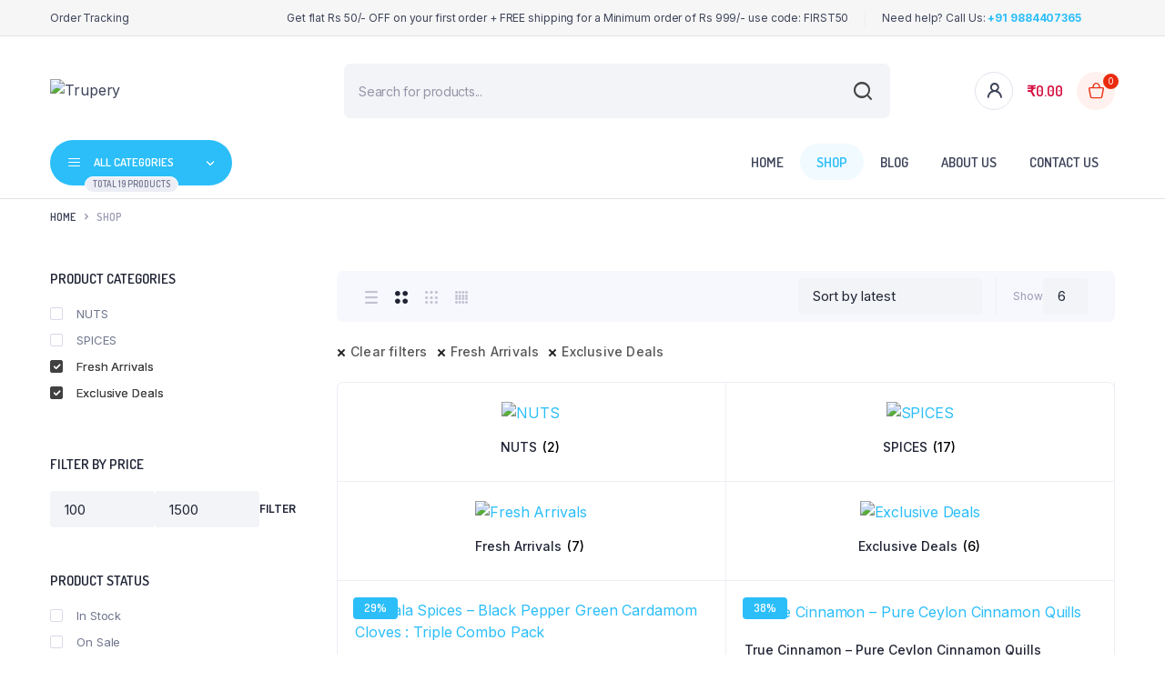

--- FILE ---
content_type: text/html; charset=UTF-8
request_url: https://trupery.com/shop/?filter_cat=166%2C121%2C165&column=2&shop_view=grid_view
body_size: 38374
content:
<!DOCTYPE html>
<html lang="en-GB" prefix="og: https://ogp.me/ns#">
<head>
	<meta charset="UTF-8">
	<meta http-equiv="X-UA-Compatible" content="IE=edge">
	<meta name="viewport" content="width=device-width, initial-scale=1.0,maximum-scale=1">

	<meta name='rzp_merchant_key' value=rzp_live_x08g1L0lQ1qJOa>
            <script data-no-defer="1" data-ezscrex="false" data-cfasync="false" data-pagespeed-no-defer data-cookieconsent="ignore">
                var ctPublicFunctions = {"_ajax_nonce":"eae2482059","_rest_nonce":"ca3a294515","_ajax_url":"\/wp-admin\/admin-ajax.php","_rest_url":"https:\/\/trupery.com\/wp-json\/","data__cookies_type":"none","data__ajax_type":"admin_ajax","text__wait_for_decoding":"Decoding the contact data, let us a few seconds to finish. Anti-Spam by CleanTalk","cookiePrefix":"","wprocket_detected":false}
            </script>
        
            <script data-no-defer="1" data-ezscrex="false" data-cfasync="false" data-pagespeed-no-defer data-cookieconsent="ignore">
                var ctPublic = {"_ajax_nonce":"eae2482059","settings__forms__check_internal":"0","settings__forms__check_external":"0","settings__forms__search_test":"1","settings__data__bot_detector_enabled":0,"blog_home":"https:\/\/trupery.com\/","pixel__setting":"3","pixel__enabled":true,"pixel__url":"https:\/\/moderate8-v4.cleantalk.org\/pixel\/841633d6e8f34e869d52371957635dda.gif","data__email_check_before_post":"1","data__cookies_type":"none","data__key_is_ok":true,"data__visible_fields_required":true,"data__to_local_storage":[],"wl_brandname":"Anti-Spam by CleanTalk","wl_brandname_short":"CleanTalk","ct_checkjs_key":"49783df27627e8b64d58ae227d333b134cedad58fe3aca292134bfcc10398888","emailEncoderPassKey":"6085cc129dfbb4cecf7df4b868a80bb4","bot_detector_forms_excluded":"W10=","advancedCacheExists":true,"varnishCacheExists":false,"wc_ajax_add_to_cart":true}
            </script>
        <script>window._wca = window._wca || [];</script>

<!-- Search Engine Optimization by Rank Math - https://rankmath.com/ -->
<title>Shop - Trupery Kerala Spices Online Store</title>
<meta name="description" content="Shop from Trupery - One of the top brands that sells Kerala Spices Online, making it easier for customers to buy them from anywhere. Premium Fresh Quality Whole Spices Store."/>
<meta name="robots" content="follow, index, max-snippet:-1, max-video-preview:-1, max-image-preview:large"/>
<link rel="canonical" href="https://trupery.com/shop/" />
<link rel="next" href="https://trupery.com/shop/page/2/" />
<meta property="og:locale" content="en_GB" />
<meta property="og:type" content="article" />
<meta property="og:title" content="Shop - Trupery Kerala Spices Online Store" />
<meta property="og:description" content="Shop from Trupery - One of the top brands that sells Kerala Spices Online, making it easier for customers to buy them from anywhere. Premium Fresh Quality Whole Spices Store." />
<meta property="og:url" content="https://trupery.com/shop/" />
<meta property="og:site_name" content="Trupery" />
<meta property="article:publisher" content="https://www.facebook.com/TruperyFoods" />
<meta name="twitter:card" content="summary_large_image" />
<meta name="twitter:title" content="Shop - Trupery Kerala Spices Online Store" />
<meta name="twitter:description" content="Shop from Trupery - One of the top brands that sells Kerala Spices Online, making it easier for customers to buy them from anywhere. Premium Fresh Quality Whole Spices Store." />
<meta name="twitter:site" content="@truperyfoods" />
<script type="application/ld+json" class="rank-math-schema">{"@context":"https://schema.org","@graph":[{"@type":"Place","@id":"https://trupery.com/#place","address":{"@type":"PostalAddress","streetAddress":"Wadakkanchery","addressLocality":"Thrissur","addressRegion":"Kerala","postalCode":"680582","addressCountry":"INDIA"}},{"@type":"GroceryStore","@id":"https://trupery.com/#organization","name":"Trupery","url":"https://trupery.com","sameAs":["https://www.facebook.com/TruperyFoods","https://twitter.com/truperyfoods"],"address":{"@type":"PostalAddress","streetAddress":"Wadakkanchery","addressLocality":"Thrissur","addressRegion":"Kerala","postalCode":"680582","addressCountry":"INDIA"},"logo":{"@type":"ImageObject","@id":"https://trupery.com/#logo","url":"http://trupery.com/wp-content/uploads/2022/06/truper-green-logo.png","contentUrl":"http://trupery.com/wp-content/uploads/2022/06/truper-green-logo.png","caption":"Trupery","inLanguage":"en-GB","width":"512","height":"512"},"openingHours":["Monday,Tuesday,Wednesday,Thursday,Friday,Saturday,Sunday 09:00-17:00"],"location":{"@id":"https://trupery.com/#place"},"image":{"@id":"https://trupery.com/#logo"},"telephone":"+91 9884407365"},{"@type":"WebSite","@id":"https://trupery.com/#website","url":"https://trupery.com","name":"Trupery","publisher":{"@id":"https://trupery.com/#organization"},"inLanguage":"en-GB"},{"@type":"CollectionPage","@id":"https://trupery.com/shop/#webpage","url":"https://trupery.com/shop/","name":"Shop - Trupery Kerala Spices Online Store","isPartOf":{"@id":"https://trupery.com/#website"},"inLanguage":"en-GB"}]}</script>
<!-- /Rank Math WordPress SEO plugin -->

<link rel='dns-prefetch' href='//checkout.razorpay.com' />
<link rel='dns-prefetch' href='//cdn.razorpay.com' />
<link rel='dns-prefetch' href='//assets.pinterest.com' />
<link rel='dns-prefetch' href='//stats.wp.com' />
<link rel='dns-prefetch' href='//www.googletagmanager.com' />
<link rel='dns-prefetch' href='//fonts.googleapis.com' />
<link rel='dns-prefetch' href='//pagead2.googlesyndication.com' />
<link rel="alternate" type="application/rss+xml" title="Trupery &raquo; Feed" href="https://trupery.com/feed/" />
<link rel="alternate" type="application/rss+xml" title="Trupery &raquo; Comments Feed" href="https://trupery.com/comments/feed/" />
<link rel="alternate" type="application/rss+xml" title="Trupery &raquo; Products Feed" href="https://trupery.com/shop/feed/" />

<link rel='stylesheet' id='RZP_1CC_CSS_SCRIPT-css' href='https://trupery.com/wp-content/plugins/woo-razorpay/public/css/1cc-product-checkout.css' type='text/css' media='all' />
<link rel='stylesheet' id='wp-block-library-css' href='https://trupery.com/wp-includes/css/dist/block-library/style.min.css?ver=6.6.4' type='text/css' media='all' />
<link rel='stylesheet' id='mediaelement-css' href='https://trupery.com/wp-includes/js/mediaelement/mediaelementplayer-legacy.min.css?ver=4.2.17' type='text/css' media='all' />
<link rel='stylesheet' id='wp-mediaelement-css' href='https://trupery.com/wp-includes/js/mediaelement/wp-mediaelement.min.css?ver=6.6.4' type='text/css' media='all' />
<style id='jetpack-sharing-buttons-style-inline-css' type='text/css'>
.jetpack-sharing-buttons__services-list{display:flex;flex-direction:row;flex-wrap:wrap;gap:0;list-style-type:none;margin:5px;padding:0}.jetpack-sharing-buttons__services-list.has-small-icon-size{font-size:12px}.jetpack-sharing-buttons__services-list.has-normal-icon-size{font-size:16px}.jetpack-sharing-buttons__services-list.has-large-icon-size{font-size:24px}.jetpack-sharing-buttons__services-list.has-huge-icon-size{font-size:36px}@media print{.jetpack-sharing-buttons__services-list{display:none!important}}.editor-styles-wrapper .wp-block-jetpack-sharing-buttons{gap:0;padding-inline-start:0}ul.jetpack-sharing-buttons__services-list.has-background{padding:1.25em 2.375em}
</style>
<link rel='stylesheet' id='cr-frontend-css-css' href='https://trupery.com/wp-content/plugins/customer-reviews-woocommerce/css/frontend.css?ver=5.59.4' type='text/css' media='all' />
<link rel='stylesheet' id='cr-badges-css-css' href='https://trupery.com/wp-content/plugins/customer-reviews-woocommerce/css/badges.css?ver=5.59.4' type='text/css' media='all' />
<style id='classic-theme-styles-inline-css' type='text/css'>
/*! This file is auto-generated */
.wp-block-button__link{color:#fff;background-color:#32373c;border-radius:9999px;box-shadow:none;text-decoration:none;padding:calc(.667em + 2px) calc(1.333em + 2px);font-size:1.125em}.wp-block-file__button{background:#32373c;color:#fff;text-decoration:none}
</style>
<style id='global-styles-inline-css' type='text/css'>
:root{--wp--preset--aspect-ratio--square: 1;--wp--preset--aspect-ratio--4-3: 4/3;--wp--preset--aspect-ratio--3-4: 3/4;--wp--preset--aspect-ratio--3-2: 3/2;--wp--preset--aspect-ratio--2-3: 2/3;--wp--preset--aspect-ratio--16-9: 16/9;--wp--preset--aspect-ratio--9-16: 9/16;--wp--preset--color--black: #000000;--wp--preset--color--cyan-bluish-gray: #abb8c3;--wp--preset--color--white: #ffffff;--wp--preset--color--pale-pink: #f78da7;--wp--preset--color--vivid-red: #cf2e2e;--wp--preset--color--luminous-vivid-orange: #ff6900;--wp--preset--color--luminous-vivid-amber: #fcb900;--wp--preset--color--light-green-cyan: #7bdcb5;--wp--preset--color--vivid-green-cyan: #00d084;--wp--preset--color--pale-cyan-blue: #8ed1fc;--wp--preset--color--vivid-cyan-blue: #0693e3;--wp--preset--color--vivid-purple: #9b51e0;--wp--preset--gradient--vivid-cyan-blue-to-vivid-purple: linear-gradient(135deg,rgba(6,147,227,1) 0%,rgb(155,81,224) 100%);--wp--preset--gradient--light-green-cyan-to-vivid-green-cyan: linear-gradient(135deg,rgb(122,220,180) 0%,rgb(0,208,130) 100%);--wp--preset--gradient--luminous-vivid-amber-to-luminous-vivid-orange: linear-gradient(135deg,rgba(252,185,0,1) 0%,rgba(255,105,0,1) 100%);--wp--preset--gradient--luminous-vivid-orange-to-vivid-red: linear-gradient(135deg,rgba(255,105,0,1) 0%,rgb(207,46,46) 100%);--wp--preset--gradient--very-light-gray-to-cyan-bluish-gray: linear-gradient(135deg,rgb(238,238,238) 0%,rgb(169,184,195) 100%);--wp--preset--gradient--cool-to-warm-spectrum: linear-gradient(135deg,rgb(74,234,220) 0%,rgb(151,120,209) 20%,rgb(207,42,186) 40%,rgb(238,44,130) 60%,rgb(251,105,98) 80%,rgb(254,248,76) 100%);--wp--preset--gradient--blush-light-purple: linear-gradient(135deg,rgb(255,206,236) 0%,rgb(152,150,240) 100%);--wp--preset--gradient--blush-bordeaux: linear-gradient(135deg,rgb(254,205,165) 0%,rgb(254,45,45) 50%,rgb(107,0,62) 100%);--wp--preset--gradient--luminous-dusk: linear-gradient(135deg,rgb(255,203,112) 0%,rgb(199,81,192) 50%,rgb(65,88,208) 100%);--wp--preset--gradient--pale-ocean: linear-gradient(135deg,rgb(255,245,203) 0%,rgb(182,227,212) 50%,rgb(51,167,181) 100%);--wp--preset--gradient--electric-grass: linear-gradient(135deg,rgb(202,248,128) 0%,rgb(113,206,126) 100%);--wp--preset--gradient--midnight: linear-gradient(135deg,rgb(2,3,129) 0%,rgb(40,116,252) 100%);--wp--preset--font-size--small: 13px;--wp--preset--font-size--medium: 20px;--wp--preset--font-size--large: 36px;--wp--preset--font-size--x-large: 42px;--wp--preset--font-family--inter: "Inter", sans-serif;--wp--preset--font-family--cardo: Cardo;--wp--preset--spacing--20: 0.44rem;--wp--preset--spacing--30: 0.67rem;--wp--preset--spacing--40: 1rem;--wp--preset--spacing--50: 1.5rem;--wp--preset--spacing--60: 2.25rem;--wp--preset--spacing--70: 3.38rem;--wp--preset--spacing--80: 5.06rem;--wp--preset--shadow--natural: 6px 6px 9px rgba(0, 0, 0, 0.2);--wp--preset--shadow--deep: 12px 12px 50px rgba(0, 0, 0, 0.4);--wp--preset--shadow--sharp: 6px 6px 0px rgba(0, 0, 0, 0.2);--wp--preset--shadow--outlined: 6px 6px 0px -3px rgba(255, 255, 255, 1), 6px 6px rgba(0, 0, 0, 1);--wp--preset--shadow--crisp: 6px 6px 0px rgba(0, 0, 0, 1);}:where(.is-layout-flex){gap: 0.5em;}:where(.is-layout-grid){gap: 0.5em;}body .is-layout-flex{display: flex;}.is-layout-flex{flex-wrap: wrap;align-items: center;}.is-layout-flex > :is(*, div){margin: 0;}body .is-layout-grid{display: grid;}.is-layout-grid > :is(*, div){margin: 0;}:where(.wp-block-columns.is-layout-flex){gap: 2em;}:where(.wp-block-columns.is-layout-grid){gap: 2em;}:where(.wp-block-post-template.is-layout-flex){gap: 1.25em;}:where(.wp-block-post-template.is-layout-grid){gap: 1.25em;}.has-black-color{color: var(--wp--preset--color--black) !important;}.has-cyan-bluish-gray-color{color: var(--wp--preset--color--cyan-bluish-gray) !important;}.has-white-color{color: var(--wp--preset--color--white) !important;}.has-pale-pink-color{color: var(--wp--preset--color--pale-pink) !important;}.has-vivid-red-color{color: var(--wp--preset--color--vivid-red) !important;}.has-luminous-vivid-orange-color{color: var(--wp--preset--color--luminous-vivid-orange) !important;}.has-luminous-vivid-amber-color{color: var(--wp--preset--color--luminous-vivid-amber) !important;}.has-light-green-cyan-color{color: var(--wp--preset--color--light-green-cyan) !important;}.has-vivid-green-cyan-color{color: var(--wp--preset--color--vivid-green-cyan) !important;}.has-pale-cyan-blue-color{color: var(--wp--preset--color--pale-cyan-blue) !important;}.has-vivid-cyan-blue-color{color: var(--wp--preset--color--vivid-cyan-blue) !important;}.has-vivid-purple-color{color: var(--wp--preset--color--vivid-purple) !important;}.has-black-background-color{background-color: var(--wp--preset--color--black) !important;}.has-cyan-bluish-gray-background-color{background-color: var(--wp--preset--color--cyan-bluish-gray) !important;}.has-white-background-color{background-color: var(--wp--preset--color--white) !important;}.has-pale-pink-background-color{background-color: var(--wp--preset--color--pale-pink) !important;}.has-vivid-red-background-color{background-color: var(--wp--preset--color--vivid-red) !important;}.has-luminous-vivid-orange-background-color{background-color: var(--wp--preset--color--luminous-vivid-orange) !important;}.has-luminous-vivid-amber-background-color{background-color: var(--wp--preset--color--luminous-vivid-amber) !important;}.has-light-green-cyan-background-color{background-color: var(--wp--preset--color--light-green-cyan) !important;}.has-vivid-green-cyan-background-color{background-color: var(--wp--preset--color--vivid-green-cyan) !important;}.has-pale-cyan-blue-background-color{background-color: var(--wp--preset--color--pale-cyan-blue) !important;}.has-vivid-cyan-blue-background-color{background-color: var(--wp--preset--color--vivid-cyan-blue) !important;}.has-vivid-purple-background-color{background-color: var(--wp--preset--color--vivid-purple) !important;}.has-black-border-color{border-color: var(--wp--preset--color--black) !important;}.has-cyan-bluish-gray-border-color{border-color: var(--wp--preset--color--cyan-bluish-gray) !important;}.has-white-border-color{border-color: var(--wp--preset--color--white) !important;}.has-pale-pink-border-color{border-color: var(--wp--preset--color--pale-pink) !important;}.has-vivid-red-border-color{border-color: var(--wp--preset--color--vivid-red) !important;}.has-luminous-vivid-orange-border-color{border-color: var(--wp--preset--color--luminous-vivid-orange) !important;}.has-luminous-vivid-amber-border-color{border-color: var(--wp--preset--color--luminous-vivid-amber) !important;}.has-light-green-cyan-border-color{border-color: var(--wp--preset--color--light-green-cyan) !important;}.has-vivid-green-cyan-border-color{border-color: var(--wp--preset--color--vivid-green-cyan) !important;}.has-pale-cyan-blue-border-color{border-color: var(--wp--preset--color--pale-cyan-blue) !important;}.has-vivid-cyan-blue-border-color{border-color: var(--wp--preset--color--vivid-cyan-blue) !important;}.has-vivid-purple-border-color{border-color: var(--wp--preset--color--vivid-purple) !important;}.has-vivid-cyan-blue-to-vivid-purple-gradient-background{background: var(--wp--preset--gradient--vivid-cyan-blue-to-vivid-purple) !important;}.has-light-green-cyan-to-vivid-green-cyan-gradient-background{background: var(--wp--preset--gradient--light-green-cyan-to-vivid-green-cyan) !important;}.has-luminous-vivid-amber-to-luminous-vivid-orange-gradient-background{background: var(--wp--preset--gradient--luminous-vivid-amber-to-luminous-vivid-orange) !important;}.has-luminous-vivid-orange-to-vivid-red-gradient-background{background: var(--wp--preset--gradient--luminous-vivid-orange-to-vivid-red) !important;}.has-very-light-gray-to-cyan-bluish-gray-gradient-background{background: var(--wp--preset--gradient--very-light-gray-to-cyan-bluish-gray) !important;}.has-cool-to-warm-spectrum-gradient-background{background: var(--wp--preset--gradient--cool-to-warm-spectrum) !important;}.has-blush-light-purple-gradient-background{background: var(--wp--preset--gradient--blush-light-purple) !important;}.has-blush-bordeaux-gradient-background{background: var(--wp--preset--gradient--blush-bordeaux) !important;}.has-luminous-dusk-gradient-background{background: var(--wp--preset--gradient--luminous-dusk) !important;}.has-pale-ocean-gradient-background{background: var(--wp--preset--gradient--pale-ocean) !important;}.has-electric-grass-gradient-background{background: var(--wp--preset--gradient--electric-grass) !important;}.has-midnight-gradient-background{background: var(--wp--preset--gradient--midnight) !important;}.has-small-font-size{font-size: var(--wp--preset--font-size--small) !important;}.has-medium-font-size{font-size: var(--wp--preset--font-size--medium) !important;}.has-large-font-size{font-size: var(--wp--preset--font-size--large) !important;}.has-x-large-font-size{font-size: var(--wp--preset--font-size--x-large) !important;}
:where(.wp-block-post-template.is-layout-flex){gap: 1.25em;}:where(.wp-block-post-template.is-layout-grid){gap: 1.25em;}
:where(.wp-block-columns.is-layout-flex){gap: 2em;}:where(.wp-block-columns.is-layout-grid){gap: 2em;}
:root :where(.wp-block-pullquote){font-size: 1.5em;line-height: 1.6;}
</style>
<link rel='stylesheet' id='ct_public_css-css' href='https://trupery.com/wp-content/plugins/cleantalk-spam-protect/css/cleantalk-public.min.css?ver=6.40' type='text/css' media='all' />
<link rel='stylesheet' id='contact-form-7-css' href='https://trupery.com/wp-content/plugins/contact-form-7/includes/css/styles.css?ver=6.0.6' type='text/css' media='all' />
<style id='woocommerce-inline-inline-css' type='text/css'>
.woocommerce form .form-row .required { visibility: visible; }
</style>
<link rel='stylesheet' id='pinterest-for-woocommerce-pins-css' href='//trupery.com/wp-content/plugins/pinterest-for-woocommerce/assets/css/frontend/pinterest-for-woocommerce-pins.min.css?ver=1.4.8' type='text/css' media='all' />
<link rel='stylesheet' id='woo-variation-swatches-css' href='https://trupery.com/wp-content/plugins/woo-variation-swatches/assets/css/frontend.min.css?ver=1725694725' type='text/css' media='all' />
<style id='woo-variation-swatches-inline-css' type='text/css'>
:root {
--wvs-tick:url("data:image/svg+xml;utf8,%3Csvg filter='drop-shadow(0px 0px 2px rgb(0 0 0 / .8))' xmlns='http://www.w3.org/2000/svg'  viewBox='0 0 30 30'%3E%3Cpath fill='none' stroke='%23ffffff' stroke-linecap='round' stroke-linejoin='round' stroke-width='4' d='M4 16L11 23 27 7'/%3E%3C/svg%3E");

--wvs-cross:url("data:image/svg+xml;utf8,%3Csvg filter='drop-shadow(0px 0px 5px rgb(255 255 255 / .6))' xmlns='http://www.w3.org/2000/svg' width='72px' height='72px' viewBox='0 0 24 24'%3E%3Cpath fill='none' stroke='%23ff0000' stroke-linecap='round' stroke-width='0.6' d='M5 5L19 19M19 5L5 19'/%3E%3C/svg%3E");
--wvs-single-product-item-width:30px;
--wvs-single-product-item-height:30px;
--wvs-single-product-item-font-size:16px}
</style>
<link rel='stylesheet' id='hint-css' href='https://trupery.com/wp-content/plugins/woo-smart-compare/assets/libs/hint/hint.min.css?ver=6.6.4' type='text/css' media='all' />
<link rel='stylesheet' id='perfect-scrollbar-css' href='https://trupery.com/wp-content/plugins/woo-smart-compare/assets/libs/perfect-scrollbar/css/perfect-scrollbar.min.css?ver=6.6.4' type='text/css' media='all' />
<link rel='stylesheet' id='perfect-scrollbar-wpc-css' href='https://trupery.com/wp-content/plugins/woo-smart-compare/assets/libs/perfect-scrollbar/css/custom-theme.css?ver=6.6.4' type='text/css' media='all' />
<link rel='stylesheet' id='woosc-frontend-css' href='https://trupery.com/wp-content/plugins/woo-smart-compare/assets/css/frontend.css?ver=6.2.8' type='text/css' media='all' />
<link rel='stylesheet' id='dgwt-wcas-style-css' href='https://trupery.com/wp-content/plugins/ajax-search-for-woocommerce/assets/css/style.min.css?ver=1.32.2' type='text/css' media='all' />
<link rel='preload' as='font' type='font/woff2' crossorigin='anonymous' id='tinvwl-webfont-font-css' href='https://trupery.com/wp-content/plugins/ti-woocommerce-wishlist/assets/fonts/tinvwl-webfont.woff2?ver=xu2uyi'  media='all' />
<link rel='stylesheet' id='tinvwl-webfont-css' href='https://trupery.com/wp-content/plugins/ti-woocommerce-wishlist/assets/css/webfont.min.css?ver=2.11.1' type='text/css' media='all' />
<link rel='stylesheet' id='tinvwl-css' href='https://trupery.com/wp-content/plugins/ti-woocommerce-wishlist/assets/css/public.min.css?ver=2.11.1' type='text/css' media='all' />
<link rel='stylesheet' id='bootstrap-css' href='https://trupery.com/wp-content/themes/bacola/assets/css/bootstrap.min.css?ver=1.0' type='text/css' media='all' />
<link rel='stylesheet' id='select2-css' href='https://trupery.com/wp-content/plugins/woocommerce/assets/css/select2.css?ver=9.2.4' type='text/css' media='all' />
<link rel='stylesheet' id='bacola-base-css' href='https://trupery.com/wp-content/themes/bacola/assets/css/base.css?ver=1.0' type='text/css' media='all' />
<link rel='stylesheet' id='bacola-font-dmsans-css' href='//fonts.googleapis.com/css2?family=Inter:wght@100;200;300;400;500;600;700;800;900&#038;subset=latin,latin-ext' type='text/css' media='all' />
<link rel='stylesheet' id='bacola-font-crimson-css' href='//fonts.googleapis.com/css2?family=Dosis:wght@200;300;400;500;600;700;800&#038;subset=latin,latin-ext' type='text/css' media='all' />
<link rel='stylesheet' id='bacola-style-css' href='https://trupery.com/wp-content/themes/bacola-child/style.css?ver=6.6.4' type='text/css' media='all' />
<link rel='stylesheet' id='parent-style-css' href='https://trupery.com/wp-content/themes/bacola/style.css?ver=6.6.4' type='text/css' media='all' />
<link rel='stylesheet' id='bacola-child-style-css' href='https://trupery.com/wp-content/themes/bacola-child/style.css?ver=1.1.5' type='text/css' media='all' />
<script type="text/javascript">
            window._nslDOMReady = function (callback) {
                if ( document.readyState === "complete" || document.readyState === "interactive" ) {
                    callback();
                } else {
                    document.addEventListener( "DOMContentLoaded", callback );
                }
            };
            </script><script type="text/javascript" id="1cc_razorpay_config-js-after">
/* <![CDATA[ */
!function(){var o=document.querySelector("meta[name=rzp_merchant_key]");o&&(window.Razorpay||(window.Razorpay={}),"object"==typeof window.Razorpay&&(window.Razorpay.config||(window.Razorpay.config={}),window.Razorpay.config.integration="magic-wooc",window.Razorpay.config.merchant_key=o.getAttribute("value")))}();
!function(){var o=document.querySelector("meta[name=rzp_merchant_key]");o&&(window.Razorpay||(window.Razorpay={}),"object"==typeof window.Razorpay&&(window.Razorpay.config||(window.Razorpay.config={}),window.Razorpay.config.integration="magic-wooc",window.Razorpay.config.merchant_key=o.getAttribute("value")))}();
/* ]]> */
</script>
<script type="text/javascript" src="https://checkout.razorpay.com/v1/magic-checkout.js" id="1cc_razorpay_checkout-js"></script>
<script type="text/javascript" id="btn_1cc_checkout-js-extra">
/* <![CDATA[ */
var rzp1ccCheckoutData = {"nonce":"ca3a294515","siteurl":"https:\/\/trupery.com","blogname":"Trupery","cookies":[],"requestData":{"filter_cat":"166,121,165","column":"2","shop_view":"grid_view"},"version":"4.6.8"};
var rzp1ccCheckoutData = {"nonce":"ca3a294515","siteurl":"https:\/\/trupery.com","blogname":"Trupery","cookies":[],"requestData":{"filter_cat":"166,121,165","column":"2","shop_view":"grid_view"},"version":"4.6.8"};
/* ]]> */
</script>
<script type="text/javascript" src="https://cdn.razorpay.com/static/wooc/magic-rzp.js" id="btn_1cc_checkout-js"></script>
<script type="text/javascript" src="https://trupery.com/wp-includes/js/jquery/jquery.min.js?ver=3.7.1" id="jquery-core-js"></script>
<script type="text/javascript" src="https://trupery.com/wp-includes/js/jquery/jquery-migrate.min.js?ver=3.4.1" id="jquery-migrate-js"></script>
<script type="text/javascript" data-pagespeed-no-defer src="https://trupery.com/wp-content/plugins/cleantalk-spam-protect/js/apbct-public-bundle.min.js?ver=6.40" id="ct_public_functions-js"></script>
<script type="text/javascript" src="https://trupery.com/wp-content/plugins/woocommerce/assets/js/jquery-blockui/jquery.blockUI.min.js?ver=2.7.0-wc.9.2.4" id="jquery-blockui-js" data-wp-strategy="defer"></script>
<script type="text/javascript" id="wc-add-to-cart-js-extra">
/* <![CDATA[ */
var wc_add_to_cart_params = {"ajax_url":"\/wp-admin\/admin-ajax.php","wc_ajax_url":"\/?wc-ajax=%%endpoint%%","i18n_view_cart":"View basket","cart_url":"https:\/\/trupery.com\/cart\/","is_cart":"","cart_redirect_after_add":"no"};
/* ]]> */
</script>
<script type="text/javascript" src="https://trupery.com/wp-content/plugins/woocommerce/assets/js/frontend/add-to-cart.min.js?ver=9.2.4" id="wc-add-to-cart-js" defer="defer" data-wp-strategy="defer"></script>
<script type="text/javascript" src="https://trupery.com/wp-content/plugins/woocommerce/assets/js/js-cookie/js.cookie.min.js?ver=2.1.4-wc.9.2.4" id="js-cookie-js" data-wp-strategy="defer"></script>
<script type="text/javascript" id="woocommerce-js-extra">
/* <![CDATA[ */
var woocommerce_params = {"ajax_url":"\/wp-admin\/admin-ajax.php","wc_ajax_url":"\/?wc-ajax=%%endpoint%%"};
/* ]]> */
</script>
<script type="text/javascript" src="https://trupery.com/wp-content/plugins/woocommerce/assets/js/frontend/woocommerce.min.js?ver=9.2.4" id="woocommerce-js" defer="defer" data-wp-strategy="defer"></script>
<script type="text/javascript" id="woo-stamped-io-public-custom-js-extra">
/* <![CDATA[ */
var Woo_stamped = {"pub_key":"54bbdff5-8438-404a-ba7c-f634278eb3dc","store_hash":"","url":"www.trupery.com"};
/* ]]> */
</script>
<script type="text/javascript" src="https://trupery.com/wp-content/plugins/stampedio-product-reviews/assets/js/woo-stamped.io-public.js?ver=1.9.1" id="woo-stamped-io-public-custom-js"></script>
<script type="text/javascript" src="https://stats.wp.com/s-202603.js" id="woocommerce-analytics-js" defer="defer" data-wp-strategy="defer"></script>
<script type="text/javascript" src="https://trupery.com/wp-content/themes/bacola/includes/pjax/js/helpers.js?ver=1.0" id="pjax-helpers-js"></script>
<script type="text/javascript" src="https://trupery.com/wp-content/themes/bacola/includes/pjax/js/pjax.js?ver=1.0" id="pjax-js"></script>
<script type="text/javascript" src="https://trupery.com/wp-content/themes/bacola/includes/pjax/js/wc/sortByWidget.js?ver=1.0" id="bacola-sortByWidget-js"></script>
<script type="text/javascript" src="https://trupery.com/wp-content/themes/bacola/includes/pjax/js/wc/perpage.js?ver=1.0" id="bacola-perpage-js"></script>
<script type="text/javascript" src="https://trupery.com/wp-content/themes/bacola/includes/pjax/js/wc/woocommercePriceSlider.js?ver=1.0" id="bacola-woocommercePriceSlider-js"></script>

<!-- Google tag (gtag.js) snippet added by Site Kit -->

<!-- Google Analytics snippet added by Site Kit -->
<script type="text/javascript" src="https://www.googletagmanager.com/gtag/js?id=G-4VKR6CT3FD" id="google_gtagjs-js" async></script>
<script type="text/javascript" id="google_gtagjs-js-after">
/* <![CDATA[ */
window.dataLayer = window.dataLayer || [];function gtag(){dataLayer.push(arguments);}
gtag("set","linker",{"domains":["trupery.com"]});
gtag("js", new Date());
gtag("set", "developer_id.dZTNiMT", true);
gtag("config", "G-4VKR6CT3FD");
/* ]]> */
</script>

<!-- End Google tag (gtag.js) snippet added by Site Kit -->
<link rel="https://api.w.org/" href="https://trupery.com/wp-json/" /><link rel="EditURI" type="application/rsd+xml" title="RSD" href="https://trupery.com/xmlrpc.php?rsd" />
<meta name="generator" content="WordPress 6.6.4" />
<meta name="generator" content="Site Kit by Google 1.134.0" />
<div id="rzp-spinner-backdrop"></div>
<div id="rzp-spinner">
  <div id="loading-indicator"></div>
  <div id="icon">
    <img src="https://trupery.com/wp-content/plugins/woo-razorpay/public/images/rzp-spinner.svg" alt="Loading"  id="rzp-logo" />
  </div>
</div>
<div id="error-message">
</div>
	<style>img#wpstats{display:none}</style>
		
<style type="text/css">




.sticky-header .header-main {
    position: fixed;
    left: 0;
    right: 0;
    top: 0;
    z-index: 9;
    border-bottom: 1px solid #e3e4e6;
    padding-top: 15px;
    padding-bottom: 15px;
}



:root {
    --color-primary: #424141;
}

:root {
    --color-secondary: #2bbef9;
}

:root {
	--color-price: #d51243;
}



:root {
	--color-success: #2bbef9;
}

:root {
	--color-rating: #2bbef9;
}


.site-header .header-top  {
	background-color: #f6f6f6;
	color:;
}

.header-main.header-wrapper , .site-header .header-nav {
	background-color: #ffffff;
}

.site-header .header-top .site-menu .menu .menu-item:hover > a {
	color:;
}

.site-location a  {
	background-color: ;
	color:;
	border-color:;
}

.site-location a:hover  {
	background-color: ;
	color:;
	border-color:;
}

.site-location a .current-location{
	color:;
}

.site-location a .current-location:hover{
	color:;
}

.site-location a:after{
	color:;
}

.site-header .header-main .header-search .dgwt-wcas-search-form input[type="search"]  {
	background-color: ;
	color:;
	border-color:;
}

.dgwt-wcas-sf-wrapp:after{
	color:;
}

.site-header .header-buttons .header-login.bordered .button-icon{
	background-color:;
	border-color:;
	
}

.site-header .header-buttons .header-login.bordered .button-icon i{
	color:;
}

.header-cart .cart-price bdi{
	color:#d51243;
}

@media screen and (min-width: 48rem){
	.site-header .header-buttons .bordered.header-cart .button-icon{
		background-color:;
		border-color:;	
	}
}

@media screen and (min-width: 48rem){
	.site-header .header-buttons .bordered.header-cart .button-icon i{
		color:;
	}
}

.site-header .header-buttons .cart-count-icon{
	background-color:;
	color:;	
}

.menu-list li.link-parent > a{
	color:;	
}

.menu-list li.link-parent > a:hover{
	color:;	
}

.site-header .all-categories .dropdown-categories{
	background-color:;
	border-color:;	
}

.site-header .all-categories > a{
	background-color:;
	color:;
}

.site-header .all-categories > a i , .site-header .all-categories > a:after{
	color:;	
}

.site-header .all-categories > a .description{
	background-color:;
	border-color:;	
	color:;
}

.site-header .primary-menu .menu > .menu-item > a , .site-header .primary-menu .menu .sub-menu .menu-item > a{
	color:;
}

.site-header .primary-menu .menu > .menu-item > a:hover , .site-header .primary-menu .menu .sub-menu .menu-item:hover > a , .site-header .primary-menu .menu > .menu-item:hover > a{
	color:;
}

.site-footer .footer-iconboxes{
	background-color:;
}

.site-footer .footer-iconboxes .iconbox{
	color:;	
}

.site-footer .footer-iconboxes .iconbox:hover{
	color:;	
}

.site-footer .footer-widgets{
	background-color:;
}

.klbfooterwidget ul a{
	color:}

.klbfooterwidget ul a:hover{
	color:}

.klbfooterwidget h4.widget-title{
	color:}

.klbfooterwidget h4.widget-title:hover{
	color:}

.site-footer .footer-contacts .site-phone .phone-icon{
	background-color:;
	color:}

.site-footer .footer-contacts .site-phone .entry-title , .site-footer .footer-contacts .site-mobile-app .app-content .entry-title{
	color:}

.site-footer .footer-contacts .site-phone .entry-title:hover , .site-footer .footer-contacts .site-mobile-app .app-content .entry-title:hover{
	color:}

.site-footer .footer-contacts .site-phone span , .site-footer .footer-contacts .site-mobile-app .app-content span{
	color:}

.site-footer .footer-contacts .site-phone span:hover , .site-footer .footer-contacts .site-mobile-app .app-content span:hover{
	color:}

.site-social ul a{
	background-color:;
	color:}

.site-footer .footer-contacts{
	background-color:;
}

.site-footer .footer-bottom{
	background-color:;
}

.site-copyright , .site-footer .footer-bottom .footer-menu li a{
	color:}

.site-copyright:hover , .site-footer .footer-bottom .footer-menu li a:hover{
	color:}

.site-footer .footer-subscribe{
	background-color:;
	color:}

.site-footer .footer-subscribe .entry-subtitle:hover , .site-footer .footer-subscribe .entry-title:hover , .site-footer .footer-subscribe .entry-teaser p:hover, .site-footer .footer-subscribe .form-wrapper:hover{
	color:}


.site-header .header-mobile-nav .menu-item a span{
	color:}

.site-header .header-mobile-nav .menu-item a span:hover{
	color:}

.site-header .header-mobile-nav .menu-item a i{
	color:}

.site-header .header-mobile-nav .menu-item a i:hover{
	color:}

.site-header .header-mobile-nav{
	background-color:;
}

.site-header .primary-menu .menu > .menu-item.current-menu-item > a{
	color:;
}		

.site-header .primary-menu .menu > .menu-item.current-menu-item > a,
.site-header .primary-menu .menu > .menu-item:hover > a{
	background-color:;
}




</style>
<meta name="p:domain_verify" content="4fa43fb0a1f033560e569cd852f85254"/>		<style>
			.dgwt-wcas-ico-magnifier,.dgwt-wcas-ico-magnifier-handler{max-width:20px}.dgwt-wcas-search-wrapp{max-width:600px}		</style>
		<!-- Google site verification - Google for WooCommerce -->
<meta name="google-site-verification" content="Gsod8CVbvFqasujNMYQhqP7jhCscuZJ7U1ruo0c4Ypk" />
	<noscript><style>.woocommerce-product-gallery{ opacity: 1 !important; }</style></noscript>
	
<!-- Google AdSense meta tags added by Site Kit -->
<meta name="google-adsense-platform-account" content="ca-host-pub-2644536267352236">
<meta name="google-adsense-platform-domain" content="sitekit.withgoogle.com">
<!-- End Google AdSense meta tags added by Site Kit -->
<meta name="generator" content="Elementor 3.23.4; features: e_optimized_css_loading, additional_custom_breakpoints, e_lazyload; settings: css_print_method-external, google_font-enabled, font_display-auto">
			<script  type="text/javascript">
				!function(f,b,e,v,n,t,s){if(f.fbq)return;n=f.fbq=function(){n.callMethod?
					n.callMethod.apply(n,arguments):n.queue.push(arguments)};if(!f._fbq)f._fbq=n;
					n.push=n;n.loaded=!0;n.version='2.0';n.queue=[];t=b.createElement(e);t.async=!0;
					t.src=v;s=b.getElementsByTagName(e)[0];s.parentNode.insertBefore(t,s)}(window,
					document,'script','https://connect.facebook.net/en_US/fbevents.js');
			</script>
			<!-- WooCommerce Facebook Integration Begin -->
			<script  type="text/javascript">

				fbq('init', '1129592151095337', {}, {
    "agent": "woocommerce-9.2.4-3.2.8"
});

				fbq( 'track', 'PageView', {
    "source": "woocommerce",
    "version": "9.2.4",
    "pluginVersion": "3.2.8"
} );

				document.addEventListener( 'DOMContentLoaded', function() {
					// Insert placeholder for events injected when a product is added to the cart through AJAX.
					document.body.insertAdjacentHTML( 'beforeend', '<div class=\"wc-facebook-pixel-event-placeholder\"></div>' );
				}, false );

			</script>
			<!-- WooCommerce Facebook Integration End -->
						<style>
				.e-con.e-parent:nth-of-type(n+4):not(.e-lazyloaded):not(.e-no-lazyload),
				.e-con.e-parent:nth-of-type(n+4):not(.e-lazyloaded):not(.e-no-lazyload) * {
					background-image: none !important;
				}
				@media screen and (max-height: 1024px) {
					.e-con.e-parent:nth-of-type(n+3):not(.e-lazyloaded):not(.e-no-lazyload),
					.e-con.e-parent:nth-of-type(n+3):not(.e-lazyloaded):not(.e-no-lazyload) * {
						background-image: none !important;
					}
				}
				@media screen and (max-height: 640px) {
					.e-con.e-parent:nth-of-type(n+2):not(.e-lazyloaded):not(.e-no-lazyload),
					.e-con.e-parent:nth-of-type(n+2):not(.e-lazyloaded):not(.e-no-lazyload) * {
						background-image: none !important;
					}
				}
			</style>
			<script type="text/javascript" id="google_gtagjs" src="https://www.googletagmanager.com/gtag/js?id=G-4VKR6CT3FD" async="async"></script>
<script type="text/javascript" id="google_gtagjs-inline">
/* <![CDATA[ */
window.dataLayer = window.dataLayer || [];function gtag(){dataLayer.push(arguments);}gtag('js', new Date());gtag('config', 'G-4VKR6CT3FD', {} );
/* ]]> */
</script>

<!-- Google AdSense snippet added by Site Kit -->
<script type="text/javascript" async="async" src="https://pagead2.googlesyndication.com/pagead/js/adsbygoogle.js?client=ca-pub-1453092847640576&amp;host=ca-host-pub-2644536267352236" crossorigin="anonymous"></script>

<!-- End Google AdSense snippet added by Site Kit -->

<!-- Google Tag Manager snippet added by Site Kit -->
<script type="text/javascript">
/* <![CDATA[ */

			( function( w, d, s, l, i ) {
				w[l] = w[l] || [];
				w[l].push( {'gtm.start': new Date().getTime(), event: 'gtm.js'} );
				var f = d.getElementsByTagName( s )[0],
					j = d.createElement( s ), dl = l != 'dataLayer' ? '&l=' + l : '';
				j.async = true;
				j.src = 'https://www.googletagmanager.com/gtm.js?id=' + i + dl;
				f.parentNode.insertBefore( j, f );
			} )( window, document, 'script', 'dataLayer', 'GTM-NF4RMBH' );
			
/* ]]> */
</script>

<!-- End Google Tag Manager snippet added by Site Kit -->
<!-- Google tag (gtag.js) -->
<script async src="https://www.googletagmanager.com/gtag/js?id=G-4VKR6CT3FD"></script>
<script>
  window.dataLayer = window.dataLayer || [];
  function gtag(){dataLayer.push(arguments);}
  gtag('js', new Date());

  gtag('config', 'G-4VKR6CT3FD');
</script>
<style id='wp-fonts-local' type='text/css'>
@font-face{font-family:Inter;font-style:normal;font-weight:300 900;font-display:fallback;src:url('https://trupery.com/wp-content/plugins/woocommerce/assets/fonts/Inter-VariableFont_slnt,wght.woff2') format('woff2');font-stretch:normal;}
@font-face{font-family:Cardo;font-style:normal;font-weight:400;font-display:fallback;src:url('https://trupery.com/wp-content/plugins/woocommerce/assets/fonts/cardo_normal_400.woff2') format('woff2');}
</style>
<link rel="icon" href="https://trupery.com/wp-content/uploads/2022/05/cropped-logo-1-32x32.png" sizes="32x32" />
<link rel="icon" href="https://trupery.com/wp-content/uploads/2022/05/cropped-logo-1-192x192.png" sizes="192x192" />
<link rel="apple-touch-icon" href="https://trupery.com/wp-content/uploads/2022/05/cropped-logo-1-180x180.png" />
<meta name="msapplication-TileImage" content="https://trupery.com/wp-content/uploads/2022/05/cropped-logo-1-270x270.png" />
<style id="kirki-inline-styles">.site-header .header-main .site-brand img.desktop-logo{width:200px;}.site-header .header-main .site-brand img.mobile-logo{width:99px;}.site-canvas .canvas-header .site-brand img{width:129px;}.site-header .header-top{font-size:12px;}.site-header .all-categories + .primary-menu .menu > .menu-item > a, nav.site-menu.primary-menu.horizontal .menu > .menu-item > a, .site-header .primary-menu .menu .sub-menu .menu-item > a{font-size:15px;}.menu-list li.link-parent > a , .site-header .all-categories > a{font-size:13px;}.site-header .header-mobile-nav .menu-item a span{font-size:10px;}</style><style id="wpforms-css-vars-root">
				:root {
					--wpforms-field-border-radius: 3px;
--wpforms-field-border-style: solid;
--wpforms-field-border-size: 1px;
--wpforms-field-background-color: #ffffff;
--wpforms-field-border-color: rgba( 0, 0, 0, 0.25 );
--wpforms-field-border-color-spare: rgba( 0, 0, 0, 0.25 );
--wpforms-field-text-color: rgba( 0, 0, 0, 0.7 );
--wpforms-field-menu-color: #ffffff;
--wpforms-label-color: rgba( 0, 0, 0, 0.85 );
--wpforms-label-sublabel-color: rgba( 0, 0, 0, 0.55 );
--wpforms-label-error-color: #d63637;
--wpforms-button-border-radius: 3px;
--wpforms-button-border-style: none;
--wpforms-button-border-size: 1px;
--wpforms-button-background-color: #066aab;
--wpforms-button-border-color: #066aab;
--wpforms-button-text-color: #ffffff;
--wpforms-page-break-color: #066aab;
--wpforms-background-image: none;
--wpforms-background-position: center center;
--wpforms-background-repeat: no-repeat;
--wpforms-background-size: cover;
--wpforms-background-width: 100px;
--wpforms-background-height: 100px;
--wpforms-background-color: rgba( 0, 0, 0, 0 );
--wpforms-background-url: none;
--wpforms-container-padding: 0px;
--wpforms-container-border-style: none;
--wpforms-container-border-width: 1px;
--wpforms-container-border-color: #000000;
--wpforms-container-border-radius: 3px;
--wpforms-field-size-input-height: 43px;
--wpforms-field-size-input-spacing: 15px;
--wpforms-field-size-font-size: 16px;
--wpforms-field-size-line-height: 19px;
--wpforms-field-size-padding-h: 14px;
--wpforms-field-size-checkbox-size: 16px;
--wpforms-field-size-sublabel-spacing: 5px;
--wpforms-field-size-icon-size: 1;
--wpforms-label-size-font-size: 16px;
--wpforms-label-size-line-height: 19px;
--wpforms-label-size-sublabel-font-size: 14px;
--wpforms-label-size-sublabel-line-height: 17px;
--wpforms-button-size-font-size: 17px;
--wpforms-button-size-height: 41px;
--wpforms-button-size-padding-h: 15px;
--wpforms-button-size-margin-top: 10px;
--wpforms-container-shadow-size-box-shadow: none;

				}
			</style></head>
<body class="archive post-type-archive post-type-archive-product theme-bacola woocommerce-shop woocommerce woocommerce-page woocommerce-no-js woo-variation-swatches wvs-behavior-blur wvs-theme-bacola-child wvs-show-label wvs-tooltip tinvwl-theme-style  bacola-ajax-shop-on elementor-default elementor-kit-12">

		<!-- Google Tag Manager (noscript) snippet added by Site Kit -->
		<noscript>
			<iframe src="https://www.googletagmanager.com/ns.html?id=GTM-NF4RMBH" height="0" width="0" style="display:none;visibility:hidden"></iframe>
		</noscript>
		<!-- End Google Tag Manager (noscript) snippet added by Site Kit -->
		

	
	
			
	<div class="site-canvas">
		<div class="site-scroll">
			<div class="canvas-header">
				<div class="site-brand">
											<a href="https://trupery.com/" title="Trupery">
							<img src="https://trupery.com/wp-content/uploads/2022/05/Trupery-Final-Logo-png.png" alt="Trupery">
						</a>
									</div><!-- site-brand -->
				<div class="close-canvas">
					<i class="klbth-icon-x"></i>
				</div><!-- close-canvas -->
			</div><!-- canvas-header -->
			
			<div class="canvas-main">
	
					
				
	<div class="all-categories locked">
		<a href="#" data-toggle="collapse" data-target="#all-categories">
			<i class="klbth-icon-menu-thin"></i>
			<span class="text">ALL CATEGORIES</span>
												
			<div class="description">TOTAL 19 PRODUCTS</div>
		</a>
		
				<div class="dropdown-categories collapse " id="all-categories">
			<ul id="menu-sidebar-menu" class="menu-list"><li class="category-parent  menu-item menu-item-type-taxonomy menu-item-object-product_cat"><a href="https://trupery.com/product-category/kerala-spices-online/"  >SPICES</a></li>
<li class="category-parent  menu-item menu-item-type-taxonomy menu-item-object-product_cat"><a href="https://trupery.com/product-category/nuts-and-kernels/"  >NUTS</a></li>
<li class="link-parent  menu-item menu-item-type-custom menu-item-object-custom"><a href="https://trupery.com/shop/?filter_cat=165"  ><i class="bottom"></i> Fresh Arrivals</a></li>
<li class="link-parent  menu-item menu-item-type-custom menu-item-object-custom"><a href="https://trupery.com/shop/?filter_cat=166"  ><i class="bottom"></i> Exclusive Deals</a></li>
</ul>		</div>
		
	</div>
	
				<div class="canvas-title">
					<h6 class="entry-title">Site Navigation</h6>
				</div><!-- canvas-title -->
				<nav class="canvas-menu canvas-primary vertical">
					<ul id="menu-primary-menu" class="menu"><li class=" menu-item menu-item-type-post_type menu-item-object-page menu-item-home"><a href="https://trupery.com/"  >Home</a></li>
<li class=" menu-item menu-item-type-post_type menu-item-object-page current-menu-item current_page_item"><a href="https://trupery.com/shop/"  >Shop</a></li>
<li class=" menu-item menu-item-type-post_type menu-item-object-page"><a href="https://trupery.com/blog/"  >Blog</a></li>
<li class=" menu-item menu-item-type-post_type menu-item-object-page"><a href="https://trupery.com/about-us/"  >About Us</a></li>
<li class=" menu-item menu-item-type-post_type menu-item-object-page"><a href="https://trupery.com/contact/"  >Contact Us</a></li>
</ul>				</nav><!-- site-menu -->
			</div><!-- canvas-main -->
			
			<div class="canvas-footer">
				<div class="site-copyright">
											Copyright 2023 © Trupery. All rights reserved. 									</div><!-- site-copyright -->
				<nav class="canvas-menu canvas-secondary select-language vertical">
					<ul id="menu-top-left" class="menu"><li id="menu-item-1890" class="menu-item menu-item-type-post_type menu-item-object-page menu-item-1890"><a href="https://trupery.com/order-tracking/">Order Tracking</a></li>
</ul>				</nav><!-- site-menu -->
			</div><!-- canvas-footer -->
			
		</div><!-- site-scroll -->
	</div><!-- site-canvas -->

	<header id="masthead" class="site-header desktop-shadow-disable mobile-shadow-enable mobile-nav-enable" itemscope="itemscope" itemtype="http://schema.org/WPHeader">
			<div class="header-top header-wrapper hide-mobile">
			<div class="container">
				<div class="column column-left">
					<nav class="site-menu horizontal">
						<ul id="menu-top-left-1" class="menu"><li class="menu-item menu-item-type-post_type menu-item-object-page menu-item-1890"><a href="https://trupery.com/order-tracking/">Order Tracking</a></li>
</ul>					</nav><!-- site-menu -->
				</div><!-- column-left -->
				
				<div class="column column-right">

					<div class="topbar-notice">
						<i class="klbth-icon-offers"></i>
						<span>Get flat Rs 50/- OFF on your first order + FREE shipping for a Minimum order of Rs 999/- use code: FIRST50</span>
					</div>

					<div class="text-content">
						Need help? Call Us: <a href="tel:+91 9884407365"><strong style="color: #2bbef9">+91 9884407365 </strong></a>					</div>

					<div class="header-switchers">
						<nav class="store-language site-menu horizontal">
													</nav><!-- site-menu -->
					</div><!-- header-switchers -->

				</div><!-- column-right -->
			</div><!-- container -->
		</div><!-- header-top -->
		
	<div class="header-main header-wrapper">
		<div class="container">
			<div class="column column-left">
				<div class="header-buttons hide-desktop">
					<div class="header-canvas button-item">
						<a href="#">
							<i class="klbth-icon-menu-thin"></i>
						</a>
					</div><!-- button-item -->
				</div><!-- header-buttons -->
				<div class="site-brand">
					<a href="https://trupery.com/" title="Trupery">
													<img class="desktop-logo hide-mobile" src="https://trupery.com/wp-content/uploads/2022/05/Trupery-Final-Logo-png.png" alt="Trupery">
						
													<img class="mobile-logo hide-desktop" src="https://trupery.com/wp-content/uploads/2022/05/Trupery-Final-Logo-png.png" alt="Trupery">
																			<span class="brand-description"> </span>
											</a>
				</div><!-- site-brand -->
			</div><!-- column -->
			<div class="column column-center">
				
									<div class="header-search">
													<div  class="dgwt-wcas-search-wrapp dgwt-wcas-is-detail-box dgwt-wcas-no-submit woocommerce dgwt-wcas-style-solaris js-dgwt-wcas-layout-classic dgwt-wcas-layout-classic js-dgwt-wcas-mobile-overlay-enabled">
		<form class="dgwt-wcas-search-form" role="search" action="https://trupery.com/" method="get">
		<div class="dgwt-wcas-sf-wrapp">
							<svg
					class="dgwt-wcas-ico-magnifier" xmlns="http://www.w3.org/2000/svg"
					xmlns:xlink="http://www.w3.org/1999/xlink" x="0px" y="0px"
					viewBox="0 0 51.539 51.361" xml:space="preserve">
					<path 						d="M51.539,49.356L37.247,35.065c3.273-3.74,5.272-8.623,5.272-13.983c0-11.742-9.518-21.26-21.26-21.26 S0,9.339,0,21.082s9.518,21.26,21.26,21.26c5.361,0,10.244-1.999,13.983-5.272l14.292,14.292L51.539,49.356z M2.835,21.082 c0-10.176,8.249-18.425,18.425-18.425s18.425,8.249,18.425,18.425S31.436,39.507,21.26,39.507S2.835,31.258,2.835,21.082z"/>
				</svg>
							<label class="screen-reader-text"
				for="dgwt-wcas-search-input-1">
				Products search			</label>

			<input
				id="dgwt-wcas-search-input-1"
				type="search"
				class="dgwt-wcas-search-input"
				name="s"
				value=""
				placeholder="Search for products..."
				autocomplete="off"
							/>
			<div class="dgwt-wcas-preloader"></div>

			<div class="dgwt-wcas-voice-search"></div>

			
			<input type="hidden" name="post_type" value="product"/>
			<input type="hidden" name="dgwt_wcas" value="1"/>

			
					</div>
	</form>
</div>
											</div>
							</div>
			<div class="column column-right">
				<div class="header-buttons">
																<div class="header-login button-item bordered">
							<a href="https://trupery.com/my-account-2/">
								<div class="button-icon"><i class="klbth-icon-user"></i></div>
							</a>
						</div>
					
																												<div class="header-cart button-item bordered">
							<a href="https://trupery.com/cart/">
								<div class="cart-price"><span class="woocommerce-Price-amount amount"><bdi><span class="woocommerce-Price-currencySymbol">&#8377;</span>0.00</bdi></span></div>
								<div class="button-icon"><i class="klbth-icon-shopping-bag"></i></div>
								<span class="cart-count-icon">0</span>
							</a>
							<div class="cart-dropdown hide">
								<div class="cart-dropdown-wrapper">
									<div class="fl-mini-cart-content">
										

	<div class="cart-empty">
		<div class="empty-icon">
			<svg xmlns="http://www.w3.org/2000/svg" viewBox="0 0 280.028 280.028" width="280.028" height="80.028">
			<path class="c-01" d="M35.004 0h210.02v78.758H35.004V0z" fill="#d07c40"/>
			<path class="c-02" d="M262.527 61.256v201.27c0 9.626-7.876 17.502-17.502 17.502H35.004c-9.626 0-17.502-7.876-17.502-17.502V61.256h245.025z" fill="#f4b459"/>
			<path class="c-03" d="M35.004 70.007h26.253V26.253L35.004 0v70.007zm183.767-43.754v43.754h26.253V0l-26.253 26.253z" fill="#f4b459"/>
			<path class="c-04" d="M61.257 61.256V26.253L17.503 61.256h43.754zm157.514-35.003v35.003h43.754l-43.754-35.003z" fill="#e3911c"/>
			<path class="c-05" d="M65.632 105.01c-5.251 0-8.751 3.5-8.751 8.751s3.5 8.751 8.751 8.751 8.751-3.5 8.751-8.751c0-5.25-3.5-8.751-8.751-8.751zm148.764 0c-5.251 0-8.751 3.5-8.751 8.751s3.5 8.751 8.751 8.751 8.751-3.5 8.751-8.751c.001-5.25-3.501-8.751-8.751-8.751z" fill="#cf984a"/>
			<path class="c-06" d="M65.632 121.637c5.251 0 6.126 6.126 6.126 6.126 0 39.379 29.753 70.882 68.257 70.882s68.257-31.503 68.257-70.882c0 0 .875-6.126 6.126-6.126s6.126 6.126 6.126 6.126c0 46.38-35.003 83.133-80.508 83.133s-80.508-37.629-80.508-83.133c-.001-.001.874-6.126 6.124-6.126z" fill="#cf984a"/>
			<path class="c-07" d="M65.632 112.886c5.251 0 6.126 6.126 6.126 6.126 0 39.379 29.753 70.882 68.257 70.882s68.257-31.503 68.257-70.882c0 0 .875-6.126 6.126-6.126s6.126 6.126 6.126 6.126c0 46.38-35.003 83.133-80.508 83.133s-80.508-37.629-80.508-83.133c-.001 0 .874-6.126 6.124-6.126z" fill="#fdfbf7"/></svg>
		</div><!-- empty-icon -->
		<div class="empty-text">No products in the cart.</div>
	</div><!-- cart-empty -->
	

									</div>

																			<div class="cart-noticy">
											Free Shipping for orders above Rs 999/-										</div><!-- cart-noticy -->
																	</div><!-- cart-dropdown-wrapper -->
							</div><!-- cart-dropdown -->
						</div><!-- button-item -->
									</div><!-- header-buttons -->
			</div><!-- column -->
		</div><!-- container -->
	</div><!-- header-main -->



	<div class="header-nav header-wrapper hide-mobile">
		<div class="container">
		
			
	<div class="all-categories locked">
		<a href="#" data-toggle="collapse" data-target="#all-categories">
			<i class="klbth-icon-menu-thin"></i>
			<span class="text">ALL CATEGORIES</span>
												
			<div class="description">TOTAL 19 PRODUCTS</div>
		</a>
		
				<div class="dropdown-categories collapse " id="all-categories">
			<ul id="menu-sidebar-menu-1" class="menu-list"><li class="category-parent  menu-item menu-item-type-taxonomy menu-item-object-product_cat"><a href="https://trupery.com/product-category/kerala-spices-online/"  >SPICES</a></li>
<li class="category-parent  menu-item menu-item-type-taxonomy menu-item-object-product_cat"><a href="https://trupery.com/product-category/nuts-and-kernels/"  >NUTS</a></li>
<li class="link-parent  menu-item menu-item-type-custom menu-item-object-custom"><a href="https://trupery.com/shop/?filter_cat=165"  ><i class="bottom"></i> Fresh Arrivals</a></li>
<li class="link-parent  menu-item menu-item-type-custom menu-item-object-custom"><a href="https://trupery.com/shop/?filter_cat=166"  ><i class="bottom"></i> Exclusive Deals</a></li>
</ul>		</div>
		
	</div>

			<nav class="site-menu primary-menu horizontal">
				<ul id="menu-primary-menu-1" class="menu"><li class=" menu-item menu-item-type-post_type menu-item-object-page menu-item-home"><a href="https://trupery.com/"  >Home</a></li>
<li class=" menu-item menu-item-type-post_type menu-item-object-page current-menu-item current_page_item"><a href="https://trupery.com/shop/"  >Shop</a></li>
<li class=" menu-item menu-item-type-post_type menu-item-object-page"><a href="https://trupery.com/blog/"  >Blog</a></li>
<li class=" menu-item menu-item-type-post_type menu-item-object-page"><a href="https://trupery.com/about-us/"  >About Us</a></li>
<li class=" menu-item menu-item-type-post_type menu-item-object-page"><a href="https://trupery.com/contact/"  >Contact Us</a></li>
</ul>			</nav><!-- site-menu -->
		</div><!-- container -->
	</div><!-- header-nav -->

	
				<nav class="header-mobile-nav">
			<div class="mobile-nav-wrapper">
				<ul>
										
																		<li class="menu-item">
								<a href="https://trupery.com/shop/" class="user">
									<i class="klbth-icon-store"></i>
									<span>Store</span>
								</a>
							</li>
																								<li class="menu-item">
								<a href="#" class="search">
									<i class="klbth-icon-search"></i>
									<span>Search</span>
								</a>
							</li>
																								<li class="menu-item">
								<a href="https://trupery.com/my-account-2/" class="user">
									<i class="klbth-icon-user"></i>
									<span>Account</span>
								</a>
							</li>
																																							
				</ul>
			</div>
		</nav>
		
</header><!-- site-header -->	
	
	<main id="main" class="site-primary">
		<div class="site-content">
			<div class="homepage-content">	
	<div class="container">
	
		<nav class="woocommerce-breadcrumb"><ul><li><a href="https://trupery.com">Home</a></li><li>Shop</li></ul></nav>	
			
			
												<div class="row content-wrapper sidebar-left">
						<div class="col-12 col-md-12 col-lg-9 content-primary">
																			
								<script type="text/javascript">
		var loadmore = {
			"ajaxurl":"https://trupery.com/wp-admin/admin-ajax.php",
			"current_page":1,
			"per_page":6,
			"max_page":2,
			"cat_id":"",
			"filter_cat":"166,121,165",
			"layered_nav":[],
			"on_sale":[],
			"orderby":"",
			"shop_view":"grid_view",
			"min_price":"",
			"max_price":"",
			"no_more_products":"No More Products",
			"is_search":"",
		}
	</script>
		
							<div class="woocommerce-notices-wrapper"></div>
	<div class="before-shop-loop">
		<div class="shop-view-selector">
				
							<a href="/shop/?filter_cat=166%2C121%2C165&#038;column=2&#038;shop_view=list_view" class="shop-view">
					<i class="klbth-icon-list-grid"></i>
				</a>
									<a href="/shop/?filter_cat=166%2C121%2C165&#038;column=2&#038;shop_view=grid_view" class="shop-view active">
						<i class="klbth-icon-2-grid"></i>
					</a>
					<a href="/shop/?filter_cat=166%2C121%2C165&#038;column=3&#038;shop_view=grid_view" class="shop-view">
						<i class="klbth-icon-3-grid"></i>
					</a>
					<a href="/shop/?filter_cat=166%2C121%2C165&#038;column=4&#038;shop_view=grid_view" class="shop-view">
						<i class="klbth-icon-4-grid"></i>
					</a>
				
							</div>
		
		<div class="mobile-filter">
			<a href="#" class="filter-toggle">
				<i class="klbth-icon-filter"></i>
				<span>Filter Products</span>
			</a>
		</div>
		
		<!-- For get orderby from loop -->
			<form class="woocommerce-ordering product-filter" method="get">
		<span class="orderby-label hide-desktop">Sort by</span>
		<select name="orderby" class="orderby filterSelect" aria-label="Shop order" data-class="select-filter-orderby">
							<option value="popularity" >Sort by popularity</option>
							<option value="rating" >Sort by average rating</option>
							<option value="date"  selected='selected'>Sort by latest</option>
							<option value="price" >Sort by price: low to high</option>
							<option value="price-desc" >Sort by price: high to low</option>
					</select>
		<input type="hidden" name="paged" value="1" />
		<input type="hidden" name="filter_cat" value="166,121,165" /><input type="hidden" name="column" value="2" /><input type="hidden" name="shop_view" value="grid_view" />	</form>
		
		
		<!-- For perpage option-->
														<form class="products-per-page product-filter" method="get">
				<span class="perpage-label">Show</span>
									<select name="perpage" class="perpage filterSelect" data-class="select-filter-perpage">
														<option value="6" >6</option>
										<option value="12" >12</option>
										<option value="18" >18</option>
										<option value="24" >24</option>
					
				</select>
				<input type="hidden" name="filter_cat" value="166,121,165" /><input type="hidden" name="column" value="2" /><input type="hidden" name="shop_view" value="grid_view" />			</form>
			</div>


	<ul class="remove-filter"><li><a href="/shop/" class="remove-filter-element clear-all">Clear filters</a></li><li><a href="/shop/?filter_cat=166,121&#038;column=2&#038;shop_view=grid_view" class="remove-filter-element product_cat" id="165">Fresh Arrivals</a></li><li><a href="/shop/?filter_cat=121,165&#038;column=2&#038;shop_view=grid_view" class="remove-filter-element product_cat" id="166">Exclusive Deals</a></li></ul>	
	<div class="products column-2 mobile-column-2 align-inherit">
<li class="product-category product first">
	<a aria-label="Visit product category NUTS" href="https://trupery.com/product-category/nuts-and-kernels/"><img src="https://trupery.com/wp-content/uploads/2022/07/Nuts-90x90.png" alt="NUTS" width="90" height="90" srcset="https://trupery.com/wp-content/uploads/2022/07/Nuts-90x90.png 90w, https://trupery.com/wp-content/uploads/2022/07/Nuts-300x300.png 300w, https://trupery.com/wp-content/uploads/2022/07/Nuts-150x150.png 150w, https://trupery.com/wp-content/uploads/2022/07/Nuts-450x450.png 450w, https://trupery.com/wp-content/uploads/2022/07/Nuts-54x54.png 54w, https://trupery.com/wp-content/uploads/2022/07/Nuts-96x96.png 96w, https://trupery.com/wp-content/uploads/2022/07/Nuts-64x64.png 64w, https://trupery.com/wp-content/uploads/2022/07/Nuts.png 500w" sizes="(max-width: 90px) 100vw, 90px" />		<h2 class="woocommerce-loop-category__title">
			NUTS <mark class="count">(2)</mark>		</h2>
		</a></li>
<li class="product-category product last">
	<a aria-label="Visit product category SPICES" href="https://trupery.com/product-category/kerala-spices-online/"><img src="https://trupery.com/wp-content/uploads/2022/06/20220628_204221_0000-90x90.png" alt="SPICES" width="90" height="90" srcset="https://trupery.com/wp-content/uploads/2022/06/20220628_204221_0000-90x90.png 90w, https://trupery.com/wp-content/uploads/2022/06/20220628_204221_0000-300x300.png 300w, https://trupery.com/wp-content/uploads/2022/06/20220628_204221_0000-150x150.png 150w, https://trupery.com/wp-content/uploads/2022/06/20220628_204221_0000-450x450.png 450w, https://trupery.com/wp-content/uploads/2022/06/20220628_204221_0000-54x54.png 54w, https://trupery.com/wp-content/uploads/2022/06/20220628_204221_0000-96x96.png 96w, https://trupery.com/wp-content/uploads/2022/06/20220628_204221_0000-64x64.png 64w, https://trupery.com/wp-content/uploads/2022/06/20220628_204221_0000.png 500w" sizes="(max-width: 90px) 100vw, 90px" />		<h2 class="woocommerce-loop-category__title">
			SPICES <mark class="count">(17)</mark>		</h2>
		</a></li>
<li class="product-category product first">
	<a aria-label="Visit product category Fresh Arrivals" href="https://trupery.com/product-category/fresh-arrivals-spices-nuts-dry-fruits/"><img src="https://trupery.com/wp-content/uploads/2022/06/20220628_204221_0001-90x90.png" alt="Fresh Arrivals" width="90" height="90" srcset="https://trupery.com/wp-content/uploads/2022/06/20220628_204221_0001-90x90.png 90w, https://trupery.com/wp-content/uploads/2022/06/20220628_204221_0001-300x300.png 300w, https://trupery.com/wp-content/uploads/2022/06/20220628_204221_0001-150x150.png 150w, https://trupery.com/wp-content/uploads/2022/06/20220628_204221_0001-450x450.png 450w, https://trupery.com/wp-content/uploads/2022/06/20220628_204221_0001-54x54.png 54w, https://trupery.com/wp-content/uploads/2022/06/20220628_204221_0001-96x96.png 96w, https://trupery.com/wp-content/uploads/2022/06/20220628_204221_0001-64x64.png 64w, https://trupery.com/wp-content/uploads/2022/06/20220628_204221_0001.png 500w" sizes="(max-width: 90px) 100vw, 90px" />		<h2 class="woocommerce-loop-category__title">
			Fresh Arrivals <mark class="count">(7)</mark>		</h2>
		</a></li>
<li class="product-category product last">
	<a aria-label="Visit product category Exclusive Deals" href="https://trupery.com/product-category/offers-exclusive-deals-spices-nuts-dry-fruits/"><img loading="lazy" src="https://trupery.com/wp-content/uploads/2022/06/20220628_211846_0002-90x90.png" alt="Exclusive Deals" width="90" height="90" srcset="https://trupery.com/wp-content/uploads/2022/06/20220628_211846_0002-90x90.png 90w, https://trupery.com/wp-content/uploads/2022/06/20220628_211846_0002-300x300.png 300w, https://trupery.com/wp-content/uploads/2022/06/20220628_211846_0002-150x150.png 150w, https://trupery.com/wp-content/uploads/2022/06/20220628_211846_0002-450x450.png 450w, https://trupery.com/wp-content/uploads/2022/06/20220628_211846_0002-54x54.png 54w, https://trupery.com/wp-content/uploads/2022/06/20220628_211846_0002-96x96.png 96w, https://trupery.com/wp-content/uploads/2022/06/20220628_211846_0002-64x64.png 64w, https://trupery.com/wp-content/uploads/2022/06/20220628_211846_0002.png 500w" sizes="(max-width: 90px) 100vw, 90px" />		<h2 class="woocommerce-loop-category__title">
			Exclusive Deals <mark class="count">(6)</mark>		</h2>
		</a></li>
<div class="product type-product post-3873 status-publish first instock product_cat-kerala-spices-online product_cat-black-pepper-kali-mirch-from-kerala product_cat-cloves-laung-kerala-spices-online product_cat-offers-exclusive-deals-spices-nuts-dry-fruits product_cat-green-cardamom-choti-elaichi-from-kerala product_tag-whole-black-pepper-corns-kerala-india product_tag-cloves product_tag-indian-spices-combo-packs product_tag-buy-green-cardamom-pods-choti-elaichi-kerala product_tag-buy-indian-spices-masala-online has-post-thumbnail sale taxable shipping-taxable purchasable product-type-variable">

	<div class="product-wrapper product-type-1"><div class="thumbnail-wrapper"><div class="product-badges"><span class="badge style-1 onsale">29%</span></div><a href="https://trupery.com/product/kerala-spices-black-pepper-cardamom-cloves/"><img src="https://trupery.com/wp-content/uploads/2022/09/Triple-Spices-Combo-Packed-with-Kerala-Spices-346x310.png" alt="Kerala Spices &#8211; Black Pepper Green Cardamom Cloves : Triple Combo Pack"></a><div class="product-buttons"><a href="3873" class="detail-bnt quick-view-button"><svg xmlns="http://www.w3.org/2000/svg" viewBox="0 0 512 512"><path d="M128 32V0H16C7.163 0 0 7.163 0 16v112h32V54.56L180.64 203.2l22.56-22.56L54.56 32H128zM496 0H384v32h73.44L308.8 180.64l22.56 22.56L480 54.56V128h32V16c0-8.837-7.163-16-16-16zM480 457.44L331.36 308.8l-22.56 22.56L457.44 480H384v32h112c8.837 0 16-7.163 16-16V384h-32v73.44zM180.64 308.64L32 457.44V384H0v112c0 8.837 7.163 16 16 16h112v-32H54.56L203.2 331.36l-22.56-22.72z"/></svg></a><div class="tinv-wraper woocommerce tinv-wishlist tinvwl-shortcode-add-to-cart tinvwl-woocommerce_before_shop_loop_item"
	 data-tinvwl_product_id="3873">
	<div class="tinv-wishlist-clear"></div><a role="button" tabindex="0" name="add-to-wishlist" aria-label="Add to Wishlist" class="tinvwl_add_to_wishlist_button tinvwl-icon-heart  tinvwl-position-after" data-tinv-wl-list="[]" data-tinv-wl-product="3873" data-tinv-wl-productvariation="0" data-tinv-wl-productvariations="[]" data-tinv-wl-producttype="variable" data-tinv-wl-action="add"><span class="tinvwl_add_to_wishlist-text">Add to Wishlist</span></a><div class="tinv-wishlist-clear"></div>		<div
		class="tinvwl-tooltip">Add to Wishlist</div>
</div>
</div></div><div class="content-wrapper"><h3 class="product-title"><a href="https://trupery.com/product/kerala-spices-black-pepper-cardamom-cloves/" title="Kerala Spices &#8211; Black Pepper Green Cardamom Cloves : Triple Combo Pack">Kerala Spices &#8211; Black Pepper Green Cardamom Cloves : Triple Combo Pack</a></h3><div class="product-meta"><div class="product-available in-stock"></div></div><span class="price"><span class="woocommerce-Price-amount amount"><bdi><span class="woocommerce-Price-currencySymbol">&#8377;</span>399.00</bdi></span> &ndash; <span class="woocommerce-Price-amount amount"><bdi><span class="woocommerce-Price-currencySymbol">&#8377;</span>1,499.00</bdi></span></span><div class="product-fade-block"><div class="product-button-group cart-with-quantity "><div class="quantity ajax-quantity"><div class="quantity-button minus"><i class="klbth-icon-minus"></i></div><input type="text" class="input-text qty text" name="quantity" step="1" min="" max="" value="1" title="Menge" size="4" inputmode="numeric"><div class="quantity-button plus"><i class="klbth-icon-plus"></i></div></div><!-- quantity --><a href="https://trupery.com/product/kerala-spices-black-pepper-cardamom-cloves/" data-quantity="1" class="button-primary xsmall rounded wide button product_type_variable add_to_cart_button" data-product_id="3873" data-product_sku="" aria-label="Select options for &ldquo;Kerala Spices - Black Pepper Green Cardamom Cloves : Triple Combo Pack&rdquo;" rel="nofollow">Select options</a></div></div></div></div><div class="product-content-fade border-info"></div><span class="stamped-product-reviews-badge"  data-id="3873" data-name="Kerala Spices - Black Pepper Green Cardamom Cloves : Triple Combo Pack" data-product-sku="" data-url="https://trupery.com/product/kerala-spices-black-pepper-cardamom-cloves/"></span><button class="woosc-btn woosc-btn-3873 " data-id="3873" data-product_name="Kerala Spices - Black Pepper Green Cardamom Cloves : Triple Combo Pack" data-product_image="https://trupery.com/wp-content/uploads/2022/09/Triple-Spices-Combo-Packed-with-Kerala-Spices-150x150.png">Compare</button><div class="tinv-wraper woocommerce tinv-wishlist tinvwl-after-add-to-cart tinvwl-loop-button-wrapper tinvwl-woocommerce_after_shop_loop_item"
	 data-tinvwl_product_id="3873">
	<div class="tinv-wishlist-clear"></div><a role="button" tabindex="0" name="add-to-wishlist" aria-label="Add to Wishlist" class="tinvwl_add_to_wishlist_button tinvwl-icon-heart  tinvwl-position-after tinvwl-loop" data-tinv-wl-list="[]" data-tinv-wl-product="3873" data-tinv-wl-productvariation="0" data-tinv-wl-productvariations="[3876,3877,3878,0]" data-tinv-wl-producttype="variable" data-tinv-wl-action="add"><span class="tinvwl_add_to_wishlist-text">Add to Wishlist</span></a><div class="tinv-wishlist-clear"></div>		<div
		class="tinvwl-tooltip">Add to Wishlist</div>
</div>
</div>
<div class="product type-product post-3843 status-publish last instock product_cat-kerala-spices-online product_cat-dalchini-cinnamon-cassia-pure product_cat-fresh-arrivals-spices-nuts-dry-fruits product_cat-whole-spices-from-kerala product_tag-cinnamon product_tag-cinnamon-quills product_tag-colombo-cinnamon product_tag-true-cinnamon has-post-thumbnail sale taxable shipping-taxable purchasable product-type-variable has-default-attributes">

	<div class="product-wrapper product-type-1"><div class="thumbnail-wrapper"><div class="product-badges"><span class="badge style-1 onsale">38%</span></div><a href="https://trupery.com/product/true-cinnamon-quills-ceylon-colombo-srilanka/"><img src="https://trupery.com/wp-content/uploads/2022/08/Cinnamon-Pure-Roll-346x310.png" alt="True Cinnamon &#8211; Pure Ceylon Cinnamon Quills"></a><div class="product-buttons"><a href="3843" class="detail-bnt quick-view-button"><svg xmlns="http://www.w3.org/2000/svg" viewBox="0 0 512 512"><path d="M128 32V0H16C7.163 0 0 7.163 0 16v112h32V54.56L180.64 203.2l22.56-22.56L54.56 32H128zM496 0H384v32h73.44L308.8 180.64l22.56 22.56L480 54.56V128h32V16c0-8.837-7.163-16-16-16zM480 457.44L331.36 308.8l-22.56 22.56L457.44 480H384v32h112c8.837 0 16-7.163 16-16V384h-32v73.44zM180.64 308.64L32 457.44V384H0v112c0 8.837 7.163 16 16 16h112v-32H54.56L203.2 331.36l-22.56-22.72z"/></svg></a><div class="tinv-wraper woocommerce tinv-wishlist tinvwl-shortcode-add-to-cart tinvwl-woocommerce_before_shop_loop_item"
	 data-tinvwl_product_id="3843">
	<div class="tinv-wishlist-clear"></div><a role="button" tabindex="0" name="add-to-wishlist" aria-label="Add to Wishlist" class="tinvwl_add_to_wishlist_button tinvwl-icon-heart  tinvwl-position-after" data-tinv-wl-list="[]" data-tinv-wl-product="3843" data-tinv-wl-productvariation="0" data-tinv-wl-productvariations="[]" data-tinv-wl-producttype="variable" data-tinv-wl-action="add"><span class="tinvwl_add_to_wishlist-text">Add to Wishlist</span></a><div class="tinv-wishlist-clear"></div>		<div
		class="tinvwl-tooltip">Add to Wishlist</div>
</div>
</div></div><div class="content-wrapper"><h3 class="product-title"><a href="https://trupery.com/product/true-cinnamon-quills-ceylon-colombo-srilanka/" title="True Cinnamon &#8211; Pure Ceylon Cinnamon Quills">True Cinnamon &#8211; Pure Ceylon Cinnamon Quills</a></h3><div class="product-meta"><div class="product-available in-stock"></div></div><span class="price"><span class="woocommerce-Price-amount amount"><bdi><span class="woocommerce-Price-currencySymbol">&#8377;</span>169.00</bdi></span> &ndash; <span class="woocommerce-Price-amount amount"><bdi><span class="woocommerce-Price-currencySymbol">&#8377;</span>269.00</bdi></span></span><div class="product-fade-block"><div class="product-button-group cart-with-quantity "><div class="quantity ajax-quantity"><div class="quantity-button minus"><i class="klbth-icon-minus"></i></div><input type="text" class="input-text qty text" name="quantity" step="1" min="" max="" value="1" title="Menge" size="4" inputmode="numeric"><div class="quantity-button plus"><i class="klbth-icon-plus"></i></div></div><!-- quantity --><a href="https://trupery.com/product/true-cinnamon-quills-ceylon-colombo-srilanka/" data-quantity="1" class="button-primary xsmall rounded wide button product_type_variable add_to_cart_button" data-product_id="3843" data-product_sku="" aria-label="Select options for &ldquo;True Cinnamon - Pure Ceylon Cinnamon Quills&rdquo;" rel="nofollow">Select options</a></div></div></div></div><div class="product-content-fade border-info"></div><span class="stamped-product-reviews-badge"  data-id="3843" data-name="True Cinnamon - Pure Ceylon Cinnamon Quills" data-product-sku="" data-url="https://trupery.com/product/true-cinnamon-quills-ceylon-colombo-srilanka/"></span><button class="woosc-btn woosc-btn-3843 " data-id="3843" data-product_name="True Cinnamon - Pure Ceylon Cinnamon Quills" data-product_image="https://trupery.com/wp-content/uploads/2022/08/Cinnamon-Pure-Roll-150x150.png">Compare</button><div class="tinv-wraper woocommerce tinv-wishlist tinvwl-after-add-to-cart tinvwl-loop-button-wrapper tinvwl-woocommerce_after_shop_loop_item"
	 data-tinvwl_product_id="3843">
	<div class="tinv-wishlist-clear"></div><a role="button" tabindex="0" name="add-to-wishlist" aria-label="Add to Wishlist" class="tinvwl_add_to_wishlist_button tinvwl-icon-heart  tinvwl-position-after tinvwl-loop" data-tinv-wl-list="[]" data-tinv-wl-product="3843" data-tinv-wl-productvariation="3852" data-tinv-wl-productvariations="[3851,3852,0]" data-tinv-wl-producttype="variable" data-tinv-wl-action="add"><span class="tinvwl_add_to_wishlist-text">Add to Wishlist</span></a><div class="tinv-wishlist-clear"></div>				<input name="attribute_pa_packing-size" type="hidden" value="50grams"/>
						<div
		class="tinvwl-tooltip">Add to Wishlist</div>
</div>
</div>
<div class="product type-product post-3648 status-publish first instock product_cat-nuts-and-kernels product_cat-cashew-nut product_cat-fresh-arrivals-spices-nuts-dry-fruits product_cat-natural-raw-nuts-and-kernels product_tag-cashew-kernels product_tag-cashew-nut product_tag-cashew-w320 product_tag-natural-cashews has-post-thumbnail sale taxable shipping-taxable purchasable product-type-variable">

	<div class="product-wrapper product-type-1"><div class="thumbnail-wrapper"><div class="product-badges"><span class="badge style-1 onsale">27%</span></div><a href="https://trupery.com/product/cashew-nut-whole-natural-w320-medium-size/"><img src="https://trupery.com/wp-content/uploads/2023/08/1000089916-346x310.jpg" alt="Cashew Nut Whole Natural &#8211; (W320 Medium Size)"></a><div class="product-buttons"><a href="3648" class="detail-bnt quick-view-button"><svg xmlns="http://www.w3.org/2000/svg" viewBox="0 0 512 512"><path d="M128 32V0H16C7.163 0 0 7.163 0 16v112h32V54.56L180.64 203.2l22.56-22.56L54.56 32H128zM496 0H384v32h73.44L308.8 180.64l22.56 22.56L480 54.56V128h32V16c0-8.837-7.163-16-16-16zM480 457.44L331.36 308.8l-22.56 22.56L457.44 480H384v32h112c8.837 0 16-7.163 16-16V384h-32v73.44zM180.64 308.64L32 457.44V384H0v112c0 8.837 7.163 16 16 16h112v-32H54.56L203.2 331.36l-22.56-22.72z"/></svg></a><div class="tinv-wraper woocommerce tinv-wishlist tinvwl-shortcode-add-to-cart tinvwl-woocommerce_before_shop_loop_item"
	 data-tinvwl_product_id="3648">
	<div class="tinv-wishlist-clear"></div><a role="button" tabindex="0" name="add-to-wishlist" aria-label="Add to Wishlist" class="tinvwl_add_to_wishlist_button tinvwl-icon-heart  tinvwl-position-after" data-tinv-wl-list="[]" data-tinv-wl-product="3648" data-tinv-wl-productvariation="0" data-tinv-wl-productvariations="[]" data-tinv-wl-producttype="variable" data-tinv-wl-action="add"><span class="tinvwl_add_to_wishlist-text">Add to Wishlist</span></a><div class="tinv-wishlist-clear"></div>		<div
		class="tinvwl-tooltip">Add to Wishlist</div>
</div>
</div></div><div class="content-wrapper"><h3 class="product-title"><a href="https://trupery.com/product/cashew-nut-whole-natural-w320-medium-size/" title="Cashew Nut Whole Natural &#8211; (W320 Medium Size)">Cashew Nut Whole Natural &#8211; (W320 Medium Size)</a></h3><div class="product-meta"><div class="product-available in-stock"></div></div><span class="price"><span class="woocommerce-Price-amount amount"><bdi><span class="woocommerce-Price-currencySymbol">&#8377;</span>549.00</bdi></span> &ndash; <span class="woocommerce-Price-amount amount"><bdi><span class="woocommerce-Price-currencySymbol">&#8377;</span>949.00</bdi></span></span><div class="product-fade-block"><div class="product-button-group cart-with-quantity "><div class="quantity ajax-quantity"><div class="quantity-button minus"><i class="klbth-icon-minus"></i></div><input type="text" class="input-text qty text" name="quantity" step="1" min="" max="" value="1" title="Menge" size="4" inputmode="numeric"><div class="quantity-button plus"><i class="klbth-icon-plus"></i></div></div><!-- quantity --><a href="https://trupery.com/product/cashew-nut-whole-natural-w320-medium-size/" data-quantity="1" class="button-primary xsmall rounded wide button product_type_variable add_to_cart_button" data-product_id="3648" data-product_sku="" aria-label="Select options for &ldquo;Cashew Nut Whole Natural - (W320 Medium Size)&rdquo;" rel="nofollow">Select options</a></div></div></div></div><div class="product-content-fade border-info"></div><span class="stamped-product-reviews-badge"  data-id="3648" data-name="Cashew Nut Whole Natural - (W320 Medium Size)" data-product-sku="" data-url="https://trupery.com/product/cashew-nut-whole-natural-w320-medium-size/"></span><button class="woosc-btn woosc-btn-3648 " data-id="3648" data-product_name="Cashew Nut Whole Natural - (W320 Medium Size)" data-product_image="https://trupery.com/wp-content/uploads/2023/08/1000089916-150x150.jpg">Compare</button><div class="tinv-wraper woocommerce tinv-wishlist tinvwl-after-add-to-cart tinvwl-loop-button-wrapper tinvwl-woocommerce_after_shop_loop_item"
	 data-tinvwl_product_id="3648">
	<div class="tinv-wishlist-clear"></div><a role="button" tabindex="0" name="add-to-wishlist" aria-label="Add to Wishlist" class="tinvwl_add_to_wishlist_button tinvwl-icon-heart  tinvwl-position-after tinvwl-loop" data-tinv-wl-list="[]" data-tinv-wl-product="3648" data-tinv-wl-productvariation="0" data-tinv-wl-productvariations="[3650,3651,0]" data-tinv-wl-producttype="variable" data-tinv-wl-action="add"><span class="tinvwl_add_to_wishlist-text">Add to Wishlist</span></a><div class="tinv-wishlist-clear"></div>		<div
		class="tinvwl-tooltip">Add to Wishlist</div>
</div>
</div>
<div class="product type-product post-3653 status-publish last instock product_cat-nuts-and-kernels product_cat-cashew-nut product_cat-offers-exclusive-deals-spices-nuts-dry-fruits product_cat-fresh-arrivals-spices-nuts-dry-fruits product_cat-natural-raw-nuts-and-kernels product_tag-cashew-kernels product_tag-cashew-nut product_tag-cashew-w240 product_tag-natural-cashews has-post-thumbnail sale taxable shipping-taxable purchasable product-type-variable">

	<div class="product-wrapper product-type-1"><div class="thumbnail-wrapper"><div class="product-badges"><span class="badge style-1 onsale">26%</span></div><a href="https://trupery.com/product/cashew-nut-whole-natural-w240-bold-size/"><img src="https://trupery.com/wp-content/uploads/2023/08/1000089916-1-346x310.jpg" alt="Cashew Nut Whole Natural &#8211; (W240 Bold Size)"></a><div class="product-buttons"><a href="3653" class="detail-bnt quick-view-button"><svg xmlns="http://www.w3.org/2000/svg" viewBox="0 0 512 512"><path d="M128 32V0H16C7.163 0 0 7.163 0 16v112h32V54.56L180.64 203.2l22.56-22.56L54.56 32H128zM496 0H384v32h73.44L308.8 180.64l22.56 22.56L480 54.56V128h32V16c0-8.837-7.163-16-16-16zM480 457.44L331.36 308.8l-22.56 22.56L457.44 480H384v32h112c8.837 0 16-7.163 16-16V384h-32v73.44zM180.64 308.64L32 457.44V384H0v112c0 8.837 7.163 16 16 16h112v-32H54.56L203.2 331.36l-22.56-22.72z"/></svg></a><div class="tinv-wraper woocommerce tinv-wishlist tinvwl-shortcode-add-to-cart tinvwl-woocommerce_before_shop_loop_item"
	 data-tinvwl_product_id="3653">
	<div class="tinv-wishlist-clear"></div><a role="button" tabindex="0" name="add-to-wishlist" aria-label="Add to Wishlist" class="tinvwl_add_to_wishlist_button tinvwl-icon-heart  tinvwl-position-after" data-tinv-wl-list="[]" data-tinv-wl-product="3653" data-tinv-wl-productvariation="0" data-tinv-wl-productvariations="[]" data-tinv-wl-producttype="variable" data-tinv-wl-action="add"><span class="tinvwl_add_to_wishlist-text">Add to Wishlist</span></a><div class="tinv-wishlist-clear"></div>		<div
		class="tinvwl-tooltip">Add to Wishlist</div>
</div>
</div></div><div class="content-wrapper"><h3 class="product-title"><a href="https://trupery.com/product/cashew-nut-whole-natural-w240-bold-size/" title="Cashew Nut Whole Natural &#8211; (W240 Bold Size)">Cashew Nut Whole Natural &#8211; (W240 Bold Size)</a></h3><div class="product-meta"><div class="product-available in-stock"></div></div><span class="price"><span class="woocommerce-Price-amount amount"><bdi><span class="woocommerce-Price-currencySymbol">&#8377;</span>599.00</bdi></span> &ndash; <span class="woocommerce-Price-amount amount"><bdi><span class="woocommerce-Price-currencySymbol">&#8377;</span>1,100.00</bdi></span></span><div class="product-fade-block"><div class="product-button-group cart-with-quantity "><div class="quantity ajax-quantity"><div class="quantity-button minus"><i class="klbth-icon-minus"></i></div><input type="text" class="input-text qty text" name="quantity" step="1" min="" max="" value="1" title="Menge" size="4" inputmode="numeric"><div class="quantity-button plus"><i class="klbth-icon-plus"></i></div></div><!-- quantity --><a href="https://trupery.com/product/cashew-nut-whole-natural-w240-bold-size/" data-quantity="1" class="button-primary xsmall rounded wide button product_type_variable add_to_cart_button" data-product_id="3653" data-product_sku="" aria-label="Select options for &ldquo;Cashew Nut Whole Natural - (W240 Bold Size)&rdquo;" rel="nofollow">Select options</a></div></div></div></div><div class="product-content-fade border-info"></div><span class="stamped-product-reviews-badge"  data-id="3653" data-name="Cashew Nut Whole Natural - (W240 Bold Size)" data-product-sku="" data-url="https://trupery.com/product/cashew-nut-whole-natural-w240-bold-size/"></span><button class="woosc-btn woosc-btn-3653 " data-id="3653" data-product_name="Cashew Nut Whole Natural - (W240 Bold Size)" data-product_image="https://trupery.com/wp-content/uploads/2023/08/1000089916-1-150x150.jpg">Compare</button><div class="tinv-wraper woocommerce tinv-wishlist tinvwl-after-add-to-cart tinvwl-loop-button-wrapper tinvwl-woocommerce_after_shop_loop_item"
	 data-tinvwl_product_id="3653">
	<div class="tinv-wishlist-clear"></div><a role="button" tabindex="0" name="add-to-wishlist" aria-label="Add to Wishlist" class="tinvwl_add_to_wishlist_button tinvwl-icon-heart  tinvwl-position-after tinvwl-loop" data-tinv-wl-list="[]" data-tinv-wl-product="3653" data-tinv-wl-productvariation="0" data-tinv-wl-productvariations="[3654,3655,0]" data-tinv-wl-producttype="variable" data-tinv-wl-action="add"><span class="tinvwl_add_to_wishlist-text">Add to Wishlist</span></a><div class="tinv-wishlist-clear"></div>		<div
		class="tinvwl-tooltip">Add to Wishlist</div>
</div>
</div>
<div class="product type-product post-2792 status-publish first instock product_cat-fresh-arrivals-spices-nuts-dry-fruits product_cat-mace-flower-nutmeg-spice-kerala product_cat-whole-spices-from-kerala product_cat-kerala-spices-online product_tag-javithri product_tag-buy-kerala-spices-online product_tag-mace product_tag-nutmeg-mace product_tag-spices-online-store product_tag-indian-whole-spices-online has-post-thumbnail sale taxable shipping-taxable purchasable product-type-variable has-default-attributes">

	<div class="product-wrapper product-type-1"><div class="thumbnail-wrapper"><div class="product-badges"><span class="badge style-1 onsale">28%</span></div><a href="https://trupery.com/product/mace-javithri/"><img src="https://trupery.com/wp-content/uploads/2022/05/Mace1-1-346x310.png" alt="Mace &#8211; Natural Red Flower"></a><div class="product-buttons"><a href="2792" class="detail-bnt quick-view-button"><svg xmlns="http://www.w3.org/2000/svg" viewBox="0 0 512 512"><path d="M128 32V0H16C7.163 0 0 7.163 0 16v112h32V54.56L180.64 203.2l22.56-22.56L54.56 32H128zM496 0H384v32h73.44L308.8 180.64l22.56 22.56L480 54.56V128h32V16c0-8.837-7.163-16-16-16zM480 457.44L331.36 308.8l-22.56 22.56L457.44 480H384v32h112c8.837 0 16-7.163 16-16V384h-32v73.44zM180.64 308.64L32 457.44V384H0v112c0 8.837 7.163 16 16 16h112v-32H54.56L203.2 331.36l-22.56-22.72z"/></svg></a><div class="tinv-wraper woocommerce tinv-wishlist tinvwl-shortcode-add-to-cart tinvwl-woocommerce_before_shop_loop_item"
	 data-tinvwl_product_id="2792">
	<div class="tinv-wishlist-clear"></div><a role="button" tabindex="0" name="add-to-wishlist" aria-label="Add to Wishlist" class="tinvwl_add_to_wishlist_button tinvwl-icon-heart  tinvwl-position-after" data-tinv-wl-list="[]" data-tinv-wl-product="2792" data-tinv-wl-productvariation="0" data-tinv-wl-productvariations="[]" data-tinv-wl-producttype="variable" data-tinv-wl-action="add"><span class="tinvwl_add_to_wishlist-text">Add to Wishlist</span></a><div class="tinv-wishlist-clear"></div>		<div
		class="tinvwl-tooltip">Add to Wishlist</div>
</div>
</div></div><div class="content-wrapper"><h3 class="product-title"><a href="https://trupery.com/product/mace-javithri/" title="Mace &#8211; Natural Red Flower">Mace &#8211; Natural Red Flower</a></h3><div class="product-meta"><div class="product-available in-stock"></div></div><span class="price"><span class="woocommerce-Price-amount amount"><bdi><span class="woocommerce-Price-currencySymbol">&#8377;</span>239.00</bdi></span> &ndash; <span class="woocommerce-Price-amount amount"><bdi><span class="woocommerce-Price-currencySymbol">&#8377;</span>419.00</bdi></span></span><div class="product-fade-block"><div class="product-button-group cart-with-quantity "><div class="quantity ajax-quantity"><div class="quantity-button minus"><i class="klbth-icon-minus"></i></div><input type="text" class="input-text qty text" name="quantity" step="1" min="" max="" value="1" title="Menge" size="4" inputmode="numeric"><div class="quantity-button plus"><i class="klbth-icon-plus"></i></div></div><!-- quantity --><a href="https://trupery.com/product/mace-javithri/" data-quantity="1" class="button-primary xsmall rounded wide button product_type_variable add_to_cart_button" data-product_id="2792" data-product_sku="" aria-label="Select options for &ldquo;Mace - Natural Red Flower&rdquo;" rel="nofollow">Select options</a></div></div></div></div><div class="product-content-fade border-info"></div><span class="stamped-product-reviews-badge"  data-id="2792" data-name="Mace - Natural Red Flower" data-product-sku="" data-url="https://trupery.com/product/mace-javithri/"></span><button class="woosc-btn woosc-btn-2792 " data-id="2792" data-product_name="Mace - Natural Red Flower" data-product_image="https://trupery.com/wp-content/uploads/2022/05/Mace1-1-150x150.png">Compare</button><div class="tinv-wraper woocommerce tinv-wishlist tinvwl-after-add-to-cart tinvwl-loop-button-wrapper tinvwl-woocommerce_after_shop_loop_item"
	 data-tinvwl_product_id="2792">
	<div class="tinv-wishlist-clear"></div><a role="button" tabindex="0" name="add-to-wishlist" aria-label="Add to Wishlist" class="tinvwl_add_to_wishlist_button tinvwl-icon-heart  tinvwl-position-after tinvwl-loop" data-tinv-wl-list="[]" data-tinv-wl-product="2792" data-tinv-wl-productvariation="2793" data-tinv-wl-productvariations="[2793,2794,0]" data-tinv-wl-producttype="variable" data-tinv-wl-action="add"><span class="tinvwl_add_to_wishlist-text">Add to Wishlist</span></a><div class="tinv-wishlist-clear"></div>				<input name="attribute_pa_packing-size" type="hidden" value="50grams"/>
						<div
		class="tinvwl-tooltip">Add to Wishlist</div>
</div>
</div>
<div class="product type-product post-2760 status-publish last instock product_cat-fresh-arrivals-spices-nuts-dry-fruits product_cat-nutmeg-whole-spice-from-kerala product_cat-whole-spices-from-kerala product_cat-kerala-spices-online product_tag-jaiphal product_tag-buy-kerala-spices-online product_tag-nutmeg product_tag-nutmeg-without-shell product_tag-spices-online-store product_tag-indian-whole-spices-online has-post-thumbnail sale taxable shipping-taxable purchasable product-type-variable has-default-attributes">

	<div class="product-wrapper product-type-1"><div class="thumbnail-wrapper"><div class="product-badges"><span class="badge style-1 onsale">38%</span></div><a href="https://trupery.com/product/nutmeg-without-shell/"><img src="https://trupery.com/wp-content/uploads/2022/05/Nutmeg1-346x310.png" alt="Nutmeg &#8211; Without Shell"></a><div class="product-buttons"><a href="2760" class="detail-bnt quick-view-button"><svg xmlns="http://www.w3.org/2000/svg" viewBox="0 0 512 512"><path d="M128 32V0H16C7.163 0 0 7.163 0 16v112h32V54.56L180.64 203.2l22.56-22.56L54.56 32H128zM496 0H384v32h73.44L308.8 180.64l22.56 22.56L480 54.56V128h32V16c0-8.837-7.163-16-16-16zM480 457.44L331.36 308.8l-22.56 22.56L457.44 480H384v32h112c8.837 0 16-7.163 16-16V384h-32v73.44zM180.64 308.64L32 457.44V384H0v112c0 8.837 7.163 16 16 16h112v-32H54.56L203.2 331.36l-22.56-22.72z"/></svg></a><div class="tinv-wraper woocommerce tinv-wishlist tinvwl-shortcode-add-to-cart tinvwl-woocommerce_before_shop_loop_item"
	 data-tinvwl_product_id="2760">
	<div class="tinv-wishlist-clear"></div><a role="button" tabindex="0" name="add-to-wishlist" aria-label="Add to Wishlist" class="tinvwl_add_to_wishlist_button tinvwl-icon-heart  tinvwl-position-after" data-tinv-wl-list="[]" data-tinv-wl-product="2760" data-tinv-wl-productvariation="0" data-tinv-wl-productvariations="[]" data-tinv-wl-producttype="variable" data-tinv-wl-action="add"><span class="tinvwl_add_to_wishlist-text">Add to Wishlist</span></a><div class="tinv-wishlist-clear"></div>		<div
		class="tinvwl-tooltip">Add to Wishlist</div>
</div>
</div></div><div class="content-wrapper"><h3 class="product-title"><a href="https://trupery.com/product/nutmeg-without-shell/" title="Nutmeg &#8211; Without Shell">Nutmeg &#8211; Without Shell</a></h3><div class="product-meta"><div class="product-available in-stock"></div></div><span class="price"><span class="woocommerce-Price-amount amount"><bdi><span class="woocommerce-Price-currencySymbol">&#8377;</span>119.00</bdi></span> &ndash; <span class="woocommerce-Price-amount amount"><bdi><span class="woocommerce-Price-currencySymbol">&#8377;</span>1,069.00</bdi></span></span><div class="product-fade-block"><div class="product-button-group cart-with-quantity "><div class="quantity ajax-quantity"><div class="quantity-button minus"><i class="klbth-icon-minus"></i></div><input type="text" class="input-text qty text" name="quantity" step="1" min="" max="" value="1" title="Menge" size="4" inputmode="numeric"><div class="quantity-button plus"><i class="klbth-icon-plus"></i></div></div><!-- quantity --><a href="https://trupery.com/product/nutmeg-without-shell/" data-quantity="1" class="button-primary xsmall rounded wide button product_type_variable add_to_cart_button" data-product_id="2760" data-product_sku="" aria-label="Select options for &ldquo;Nutmeg - Without Shell&rdquo;" rel="nofollow">Select options</a></div></div></div></div><div class="product-content-fade border-info"></div><span class="stamped-product-reviews-badge"  data-id="2760" data-name="Nutmeg - Without Shell" data-product-sku="" data-url="https://trupery.com/product/nutmeg-without-shell/"></span><button class="woosc-btn woosc-btn-2760 " data-id="2760" data-product_name="Nutmeg - Without Shell" data-product_image="https://trupery.com/wp-content/uploads/2022/05/Nutmeg1-150x150.png">Compare</button><div class="tinv-wraper woocommerce tinv-wishlist tinvwl-after-add-to-cart tinvwl-loop-button-wrapper tinvwl-woocommerce_after_shop_loop_item"
	 data-tinvwl_product_id="2760">
	<div class="tinv-wishlist-clear"></div><a role="button" tabindex="0" name="add-to-wishlist" aria-label="Add to Wishlist" class="tinvwl_add_to_wishlist_button tinvwl-icon-heart  tinvwl-position-after tinvwl-loop" data-tinv-wl-list="[]" data-tinv-wl-product="2760" data-tinv-wl-productvariation="2762" data-tinv-wl-productvariations="[3183,2761,2762,2763,2764,0]" data-tinv-wl-producttype="variable" data-tinv-wl-action="add"><span class="tinvwl_add_to_wishlist-text">Add to Wishlist</span></a><div class="tinv-wishlist-clear"></div>				<input name="attribute_pa_packing-size" type="hidden" value="100grams"/>
						<div
		class="tinvwl-tooltip">Add to Wishlist</div>
</div>
</div>
</div>
<nav class="woocommerce-pagination">
	<ul class='page-numbers'>
	<li><span aria-current="page" class="page-numbers current">1</span></li>
	<li><a class="page-numbers" href="https://trupery.com/shop/page/2/?filter_cat=166%2C121%2C165&#038;column=2&#038;shop_view=grid_view">2</a></li>
	<li><a class="next page-numbers" href="https://trupery.com/shop/page/2/?filter_cat=166%2C121%2C165&#038;column=2&#038;shop_view=grid_view">&rarr;</a></li>
</ul>
</nav>
	
													</div>
						<div id="sidebar" class="col-12 col-md-3 col-lg-3 content-secondary site-sidebar">
							<div class="site-scroll">
								<div class="sidebar-inner">
	
									<div class="sidebar-mobile-header">
										<h3 class="entry-title">Filter Products</h3>
	
										<div class="close-sidebar">
											<i class="klbth-icon-x"></i>
										</div>
									</div>
	
																			<div class="widget widget_klb_product_categories"><h4 class="widget-title">Product Categories</h4><div class="widget-body site-checkbox-lists "><div class="site-scroll"><ul><li><a href="/shop/?filter_cat=120,166,121,165&#038;column=2&#038;shop_view=grid_view" class="product_cat"><input name="product_cat[]" value="120" id="NUTS" type="checkbox" ><label ><span></span>NUTS</label></a><ul class="children"><li><a href="/shop/?filter_cat=166,165&#038;column=2&#038;shop_view=grid_view"><input name="product_cat[]" value="121" id="Natural" type="checkbox" checked><label><span></span>Natural</label></a><ul class="children"><li><a href="/shop/?filter_cat=186,166,121,165&#038;column=2&#038;shop_view=grid_view"><input name="product_cat[]" value="186" id="Cashew Nut" type="checkbox" ><label><span></span>Cashew Nut</label></a></li></ul></li></ul></li><li><a href="/shop/?filter_cat=118,166,121,165&#038;column=2&#038;shop_view=grid_view" class="product_cat"><input name="product_cat[]" value="118" id="SPICES" type="checkbox" ><label ><span></span>SPICES</label></a><ul class="children"><li><a href="/shop/?filter_cat=119,166,121,165&#038;column=2&#038;shop_view=grid_view"><input name="product_cat[]" value="119" id="Raw" type="checkbox" ><label><span></span>Raw</label></a><ul class="children"><li><a href="/shop/?filter_cat=122,166,121,165&#038;column=2&#038;shop_view=grid_view"><input name="product_cat[]" value="122" id="Black Pepper" type="checkbox" ><label><span></span>Black Pepper</label></a></li><li><a href="/shop/?filter_cat=138,166,121,165&#038;column=2&#038;shop_view=grid_view"><input name="product_cat[]" value="138" id="Green Cardamom" type="checkbox" ><label><span></span>Green Cardamom</label></a></li><li><a href="/shop/?filter_cat=141,166,121,165&#038;column=2&#038;shop_view=grid_view"><input name="product_cat[]" value="141" id="Cloves" type="checkbox" ><label><span></span>Cloves</label></a></li><li><a href="/shop/?filter_cat=145,166,121,165&#038;column=2&#038;shop_view=grid_view"><input name="product_cat[]" value="145" id="White Pepper" type="checkbox" ><label><span></span>White Pepper</label></a></li><li><a href="/shop/?filter_cat=149,166,121,165&#038;column=2&#038;shop_view=grid_view"><input name="product_cat[]" value="149" id="Cinnamon" type="checkbox" ><label><span></span>Cinnamon</label></a></li><li><a href="/shop/?filter_cat=153,166,121,165&#038;column=2&#038;shop_view=grid_view"><input name="product_cat[]" value="153" id="Star Anise" type="checkbox" ><label><span></span>Star Anise</label></a></li><li><a href="/shop/?filter_cat=155,166,121,165&#038;column=2&#038;shop_view=grid_view"><input name="product_cat[]" value="155" id="Nutmeg" type="checkbox" ><label><span></span>Nutmeg</label></a></li><li><a href="/shop/?filter_cat=156,166,121,165&#038;column=2&#038;shop_view=grid_view"><input name="product_cat[]" value="156" id="Mace" type="checkbox" ><label><span></span>Mace</label></a></li></ul></li></ul></li><li><a href="/shop/?filter_cat=166,121&#038;column=2&#038;shop_view=grid_view" class="product_cat"><input name="product_cat[]" value="165" id="Fresh Arrivals" type="checkbox" checked><label ><span></span>Fresh Arrivals</label></a></li><li><a href="/shop/?filter_cat=121,165&#038;column=2&#038;shop_view=grid_view" class="product_cat"><input name="product_cat[]" value="166" id="Exclusive Deals" type="checkbox" checked><label ><span></span>Exclusive Deals</label></a></li></ul></div></div></div><div class="widget woocommerce widget_price_filter"><h4 class="widget-title">Filter by price</h4>
<form method="get" action="https://trupery.com/shop/">
	<div class="price_slider_wrapper">
		<div class="price_slider" style="display:none;"></div>
		<div class="price_slider_amount" data-step="10">
			<label class="screen-reader-text" for="min_price">Min price</label>
			<input type="text" id="min_price" name="min_price" value="100" data-min="100" placeholder="Min price" />
			<label class="screen-reader-text" for="max_price">Max price</label>
			<input type="text" id="max_price" name="max_price" value="1500" data-max="1500" placeholder="Max price" />
						<button type="submit" class="button">Filter</button>
			<div class="price_label" style="display:none;">
				Price: <span class="from"></span> &mdash; <span class="to"></span>
			</div>
			<input type="hidden" name="filter_cat" value="166,121,165" /><input type="hidden" name="column" value="2" /><input type="hidden" name="shop_view" value="grid_view" />			<div class="clear"></div>
		</div>
	</div>
</form>

</div><div class="widget widget_product_status"><h4 class="widget-title">Product Status</h4><div class="widget-body site-checkbox-lists"><div class="site-scroll"><ul><li><a href="/shop/?filter_cat=166%2C121%2C165&#038;column=2&#038;shop_view=grid_view&#038;stock_status=instock"><input name="stockonsale" value="instock" id="instock" type="checkbox" ><label><span></span>In Stock</label></a></li><li><a href="/shop/?filter_cat=166%2C121%2C165&#038;column=2&#038;shop_view=grid_view&#038;on_sale=onsale"><input name="stockonsale" value="onsale" id="onsale" type="checkbox" ><label><span></span>On Sale</label></a></li></ul></div></div></div>										
								</div>
							</div>
						</div>
					</div>
								
				
	</div>
	
				</div><!-- homepage-content -->
		</div><!-- site-content -->
	</main><!-- site-primary -->

	
		
				<footer class="site-footer">
							
										<div class="footer-iconboxes">
					<div class="container">
						<div class="row">
															<div class="col col-12 col-md-6 col-lg-3">
									<div class="iconbox">
										<div class="iconbox-icon"><i class="klbth-icon-milk-box"></i></div>
										<div class="iconbox-detail">
											<span>Everyday Fresh Products</span>
										</div>
									</div>
								</div>
															<div class="col col-12 col-md-6 col-lg-3">
									<div class="iconbox">
										<div class="iconbox-icon"><i class="klbth-icon-delivery-truck-2"></i></div>
										<div class="iconbox-detail">
											<span>Free Shipping for orders above 
Rs 999/-
</span>
										</div>
									</div>
								</div>
															<div class="col col-12 col-md-6 col-lg-3">
									<div class="iconbox">
										<div class="iconbox-icon"><i class="klbth-icon-discount-outline"></i></div>
										<div class="iconbox-detail">
											<span>Get flat Rs 50/- OFF on your first order Use Code: FIRST50</span>
										</div>
									</div>
								</div>
															<div class="col col-12 col-md-6 col-lg-3">
									<div class="iconbox">
										<div class="iconbox-icon"><i class="klbth-icon-dollar"></i></div>
										<div class="iconbox-detail">
											<span>Best Price on the Market</span>
										</div>
									</div>
								</div>
													</div>
					</div>
				</div>
				
							<div class="footer-widgets border-enable">
					<div class="container">
						<div class="row">
															<div class="col col-12 col-lg-3 col-five">
									<div class="klbfooterwidget widget widget_text"><h4 class="widget-title">About Us</h4>			<div class="textwidget"><p><strong><span class="a-text-bold">Trupery &#8216;Joy of Tradition&#8217; </span></strong><span class="a-text-bold">An Authentic Online Store for </span>Natural Kerala Spices &amp; Masala, Whole Nuts &amp; Kernels and  Dry Fruits Packed with Love from KERALA, INDIA.</p>
</div>
		</div>								</div>
								<div class="col col-12 col-lg-3 col-five">
									<div class="klbfooterwidget widget widget_nav_menu"><h4 class="widget-title">Site Links</h4><div class="menu-site-links-container"><ul id="menu-site-links" class="menu"><li id="menu-item-2057" class="menu-item menu-item-type-post_type menu-item-object-page menu-item-home menu-item-2057"><a href="https://trupery.com/">Home</a></li>
<li id="menu-item-2060" class="menu-item menu-item-type-post_type menu-item-object-page current-menu-item current_page_item menu-item-2060"><a href="https://trupery.com/shop/" aria-current="page">Shop</a></li>
<li id="menu-item-2133" class="menu-item menu-item-type-post_type menu-item-object-page menu-item-2133"><a href="https://trupery.com/blog/">Blog</a></li>
<li id="menu-item-2058" class="menu-item menu-item-type-post_type menu-item-object-page menu-item-2058"><a href="https://trupery.com/about-us/">About Us</a></li>
<li id="menu-item-2059" class="menu-item menu-item-type-post_type menu-item-object-page menu-item-2059"><a href="https://trupery.com/contact/">Contact Us</a></li>
</ul></div></div>								</div>
								<div class="col col-12 col-lg-3 col-five">
									<div class="klbfooterwidget widget widget_nav_menu"><h4 class="widget-title">Important Links</h4><div class="menu-important-links-container"><ul id="menu-important-links" class="menu"><li id="menu-item-2065" class="menu-item menu-item-type-post_type menu-item-object-page menu-item-privacy-policy menu-item-2065"><a rel="privacy-policy" href="https://trupery.com/privacy-policy/">Privacy Policy</a></li>
<li id="menu-item-2066" class="menu-item menu-item-type-post_type menu-item-object-page menu-item-2066"><a href="https://trupery.com/privacy-policy-2/">Terms &#038; Conditions</a></li>
<li id="menu-item-2064" class="menu-item menu-item-type-post_type menu-item-object-page menu-item-2064"><a href="https://trupery.com/refund_returns/">Shipping, Return &#038; Refund Policy</a></li>
<li id="menu-item-3259" class="menu-item menu-item-type-post_type menu-item-object-page menu-item-3259"><a href="https://trupery.com/order-tracking/">Order Tracking</a></li>
</ul></div></div>								</div>
								<div class="col col-12 col-lg-3 col-five">
									<div class="klbfooterwidget widget widget_text"><h4 class="widget-title">Contact Info</h4>			<div class="textwidget"><p><strong>Address:</strong> Trupery, Machamangalath Traders, main Road Wadakkanchery, Thrissur, Kerala 680582</p>
<p>Email:contact@trupery.com</p>
</div>
		</div>								</div>
								<div class="col col-12 col-lg-3 col-five">
									<div class="klbfooterwidget widget widget_media_image"><h4 class="widget-title">Download our app</h4><a href="https://play.google.com/store/apps/details?id=com.app.trupery" target="_blank" rel="noopener"><img loading="lazy" width="300" height="116" src="https://trupery.com/wp-content/uploads/2022/07/google-play-badge-300x116.png" class="image wp-image-3605  attachment-300x116 size-300x116" alt="" style="max-width: 100%; height: auto;" title="Our app is now available" decoding="async" srcset="https://trupery.com/wp-content/uploads/2022/07/google-play-badge-300x116.png 300w, https://trupery.com/wp-content/uploads/2022/07/google-play-badge-600x232.png 600w, https://trupery.com/wp-content/uploads/2022/07/google-play-badge-e1657022088563-90x35.png 90w, https://trupery.com/wp-content/uploads/2022/07/google-play-badge-e1657022088563-64x25.png 64w, https://trupery.com/wp-content/uploads/2022/07/google-play-badge-e1657022088563.png 250w" sizes="(max-width: 300px) 100vw, 300px" /></a></div>								</div>
													</div>
					</div>
				</div>
				
					
			<div class="footer-bottom border-enable">
				<div class="container">
					<div class="site-copyright">
													<p>Copyright 2023 © Trupery. All rights reserved. </p>
											</div>
					
														</div>
			</div>
			
		</footer>
			
		
	
		
	<div class="site-overlay"></div>

	                        <div class="woosc-popup woosc-search">
                            <div class="woosc-popup-inner">
                                <div class="woosc-popup-content">
                                    <div class="woosc-popup-content-inner">
                                        <div class="woosc-popup-close"></div>
                                        <div class="woosc-search-input">
                                            <label for="woosc_search_input"></label><input type="search" id="woosc_search_input" placeholder="Type any keyword to search..."/>
                                        </div>
                                        <div class="woosc-search-result"></div>
                                    </div>
                                </div>
                            </div>
                        </div>
						                        <div class="woosc-popup woosc-settings">
                            <div class="woosc-popup-inner">
                                <div class="woosc-popup-content">
                                    <div class="woosc-popup-content-inner">
                                        <div class="woosc-popup-close"></div>
                                        <ul class="woosc-settings-tools">
                                            <li>
                                                <label><input type="checkbox" class="woosc-settings-tool" value="hide_similarities" id="woosc_hide_similarities" /> Hide similarities                                                </label></li>
                                            <li>
                                                <label><input type="checkbox" class="woosc-settings-tool" value="highlight_differences" id="woosc_highlight_differences" /> Highlight differences                                                </label></li>
                                        </ul>
										Select the fields to be shown. Others will be hidden. Drag and drop to rearrange the order.                                        <ul class="woosc-settings-fields">
											<li class="woosc-settings-field-li"><input type="checkbox" class="woosc-settings-field" value="etpc" checked/><span class="move">Image</span></li><li class="woosc-settings-field-li"><input type="checkbox" class="woosc-settings-field" value="d947" checked/><span class="move">SKU</span></li><li class="woosc-settings-field-li"><input type="checkbox" class="woosc-settings-field" value="3vm4" checked/><span class="move">Rating</span></li><li class="woosc-settings-field-li"><input type="checkbox" class="woosc-settings-field" value="pr6k" checked/><span class="move">Price</span></li><li class="woosc-settings-field-li"><input type="checkbox" class="woosc-settings-field" value="grue" checked/><span class="move">Stock</span></li><li class="woosc-settings-field-li"><input type="checkbox" class="woosc-settings-field" value="df5r" checked/><span class="move">Availability</span></li><li class="woosc-settings-field-li"><input type="checkbox" class="woosc-settings-field" value="38tl" checked/><span class="move">Add to cart</span></li><li class="woosc-settings-field-li"><input type="checkbox" class="woosc-settings-field" value="z9ui" checked/><span class="move">Description</span></li><li class="woosc-settings-field-li"><input type="checkbox" class="woosc-settings-field" value="429w" checked/><span class="move">Content</span></li><li class="woosc-settings-field-li"><input type="checkbox" class="woosc-settings-field" value="kaaw" checked/><span class="move">Weight</span></li><li class="woosc-settings-field-li"><input type="checkbox" class="woosc-settings-field" value="9fun" checked/><span class="move">Dimensions</span></li><li class="woosc-settings-field-li"><input type="checkbox" class="woosc-settings-field" value="1qz6" checked/><span class="move">Additional information</span></li>                                        </ul>
                                    </div>
                                </div>
                            </div>
                        </div>
					                        <div class="woosc-popup woosc-share">
                            <div class="woosc-popup-inner">
                                <div class="woosc-popup-content">
                                    <div class="woosc-popup-content-inner">
                                        <div class="woosc-popup-close"></div>
                                        <div class="woosc-share-content"></div>
                                    </div>
                                </div>
                            </div>
                        </div>
					                    <div id="woosc-area" class="woosc-area woosc-bar-bottom woosc-bar-right woosc-bar-click-outside-yes woosc-hide-checkout" data-bg-color="#292a30" data-btn-color="#00a0d2">
                        <div class="woosc-inner">
                            <div class="woosc-table">
                                <div class="woosc-table-inner">
									                                        <a href="#close" id="woosc-table-close" class="woosc-table-close hint--left" aria-label="Close"><span class="woosc-table-close-icon"></span></a>
									                                    <div class="woosc-table-items"></div>
                                </div>
                            </div>

                            <div class="woosc-bar">
								                                    <div class="woosc-bar-notice">
										Click outside to hide the comparison bar                                    </div>
								                                    <a href="#print" class="woosc-bar-print hint--top" aria-label="Print"></a>
								                                    <a href="#share" class="woosc-bar-share hint--top" aria-label="Share"></a>
								                                    <a href="#search" class="woosc-bar-search hint--top" aria-label="Add product"></a>
								<div class="woosc-bar-items"></div>
                                <div class="woosc-bar-btn woosc-bar-btn-text">
                                    <div class="woosc-bar-btn-icon-wrapper">
                                        <div class="woosc-bar-btn-icon-inner"><span></span><span></span><span></span>
                                        </div>
                                    </div>
									Compare                                </div>
                            </div>

							                        </div>
                    </div>
					<script id="mcjs">!function(c,h,i,m,p){m=c.createElement(h),p=c.getElementsByTagName(h)[0],m.async=1,m.src=i,p.parentNode.insertBefore(m,p)}(document,"script","https://chimpstatic.com/mcjs-connected/js/users/812f66590f437d9fcdba4c55e/4c9f4d5501a6c78bac43115bd.js");</script>			<script>
				var dgwtWsasForms = document.querySelectorAll('.dgwt-wcas-search-wrapp');
				if (dgwtWsasForms.length > 0) {
					dgwtWsasForms.forEach(function (form) {
						form.classList.add('proinput');
					});
				}
			</script>
				<script type="application/ld+json">{"@context":"https:\/\/schema.org\/","@type":"BreadcrumbList","itemListElement":[{"@type":"ListItem","position":1,"item":{"name":"Home","@id":"https:\/\/trupery.com"}},{"@type":"ListItem","position":2,"item":{"name":"Shop","@id":"https:\/\/trupery.com\/shop\/"}}]}</script>			<!-- Facebook Pixel Code -->
			<noscript>
				<img
					height="1"
					width="1"
					style="display:none"
					alt="fbpx"
					src="https://www.facebook.com/tr?id=1129592151095337&ev=PageView&noscript=1"
				/>
			</noscript>
			<!-- End Facebook Pixel Code -->
			<!-- Pinterest Pixel Base Code -->
<script type="text/javascript">
  !function(e){if(!window.pintrk){window.pintrk=function(){window.pintrk.queue.push(Array.prototype.slice.call(arguments))};var n=window.pintrk;n.queue=[],n.version="3.0";var t=document.createElement("script");t.async=!0,t.src=e;var r=document.getElementsByTagName("script")[0];r.parentNode.insertBefore(t,r)}}("https://s.pinimg.com/ct/core.js");

  pintrk('load', '', { np: "woocommerce" } );
  pintrk('page');
</script>
<!-- End Pinterest Pixel Base Code -->
<script id="pinterest-tag-placeholder"></script>			<script type='text/javascript'>
				const lazyloadRunObserver = () => {
					const lazyloadBackgrounds = document.querySelectorAll( `.e-con.e-parent:not(.e-lazyloaded)` );
					const lazyloadBackgroundObserver = new IntersectionObserver( ( entries ) => {
						entries.forEach( ( entry ) => {
							if ( entry.isIntersecting ) {
								let lazyloadBackground = entry.target;
								if( lazyloadBackground ) {
									lazyloadBackground.classList.add( 'e-lazyloaded' );
								}
								lazyloadBackgroundObserver.unobserve( entry.target );
							}
						});
					}, { rootMargin: '200px 0px 200px 0px' } );
					lazyloadBackgrounds.forEach( ( lazyloadBackground ) => {
						lazyloadBackgroundObserver.observe( lazyloadBackground );
					} );
				};
				const events = [
					'DOMContentLoaded',
					'elementor/lazyload/observe',
				];
				events.forEach( ( event ) => {
					document.addEventListener( event, lazyloadRunObserver );
				} );
			</script>
				<script type='text/javascript'>
		(function () {
			var c = document.body.className;
			c = c.replace(/woocommerce-no-js/, 'woocommerce-js');
			document.body.className = c;
		})();
	</script>
	<link rel='stylesheet' id='wc-blocks-style-css' href='https://trupery.com/wp-content/plugins/woocommerce/assets/client/blocks/wc-blocks.css?ver=wc-9.2.4' type='text/css' media='all' />
<link rel='stylesheet' id='klb-remove-filter-css' href='https://trupery.com/wp-content/plugins/bacola-core/woocommerce-filter/grid-list/css/remove-filter.css?ver=1.0' type='text/css' media='all' />
<link rel='stylesheet' id='klb-widget-product-categories-css' href='https://trupery.com/wp-content/plugins/bacola-core/woocommerce-filter/widgets/product-categories/css/widget-product-categories.css?ver=1.0' type='text/css' media='all' />
<script type="text/javascript" id="cr-frontend-js-js-extra">
/* <![CDATA[ */
var cr_ajax_object = {"ajax_url":"https:\/\/trupery.com\/wp-admin\/admin-ajax.php"};
/* ]]> */
</script>
<script type="text/javascript" src="https://trupery.com/wp-content/plugins/customer-reviews-woocommerce/js/frontend.js?ver=5.59.4" id="cr-frontend-js-js"></script>
<script type="text/javascript" src="https://trupery.com/wp-content/plugins/customer-reviews-woocommerce/js/colcade.js?ver=5.59.4" id="cr-colcade-js"></script>
<script type="text/javascript" src="https://trupery.com/wp-includes/js/dist/hooks.min.js?ver=2810c76e705dd1a53b18" id="wp-hooks-js"></script>
<script type="text/javascript" src="https://trupery.com/wp-includes/js/dist/i18n.min.js?ver=5e580eb46a90c2b997e6" id="wp-i18n-js"></script>
<script type="text/javascript" id="wp-i18n-js-after">
/* <![CDATA[ */
wp.i18n.setLocaleData( { 'text direction\u0004ltr': [ 'ltr' ] } );
/* ]]> */
</script>
<script type="text/javascript" src="https://trupery.com/wp-content/plugins/contact-form-7/includes/swv/js/index.js?ver=6.0.6" id="swv-js"></script>
<script type="text/javascript" id="contact-form-7-js-before">
/* <![CDATA[ */
var wpcf7 = {
    "api": {
        "root": "https:\/\/trupery.com\/wp-json\/",
        "namespace": "contact-form-7\/v1"
    },
    "cached": 1
};
/* ]]> */
</script>
<script type="text/javascript" src="https://trupery.com/wp-content/plugins/contact-form-7/includes/js/index.js?ver=6.0.6" id="contact-form-7-js"></script>
<script type="text/javascript" async defer src="//assets.pinterest.com/js/pinit.js?ver=1.4.8"></script>
<script type="text/javascript" src="https://trupery.com/wp-includes/js/underscore.min.js?ver=1.13.4" id="underscore-js"></script>
<script type="text/javascript" id="wp-util-js-extra">
/* <![CDATA[ */
var _wpUtilSettings = {"ajax":{"url":"\/wp-admin\/admin-ajax.php"}};
/* ]]> */
</script>
<script type="text/javascript" src="https://trupery.com/wp-includes/js/wp-util.min.js?ver=6.6.4" id="wp-util-js"></script>
<script type="text/javascript" id="wp-api-request-js-extra">
/* <![CDATA[ */
var wpApiSettings = {"root":"https:\/\/trupery.com\/wp-json\/","nonce":"ca3a294515","versionString":"wp\/v2\/"};
/* ]]> */
</script>
<script type="text/javascript" src="https://trupery.com/wp-includes/js/api-request.min.js?ver=6.6.4" id="wp-api-request-js"></script>
<script type="text/javascript" src="https://trupery.com/wp-includes/js/dist/url.min.js?ver=36ae0e4dd9043bb8749b" id="wp-url-js"></script>
<script type="text/javascript" id="wp-api-fetch-js-translations">
/* <![CDATA[ */
( function( domain, translations ) {
	var localeData = translations.locale_data[ domain ] || translations.locale_data.messages;
	localeData[""].domain = domain;
	wp.i18n.setLocaleData( localeData, domain );
} )( "default", {"translation-revision-date":"2025-10-08 12:55:17+0000","generator":"GlotPress\/4.0.1","domain":"messages","locale_data":{"messages":{"":{"domain":"messages","plural-forms":"nplurals=2; plural=n != 1;","lang":"en_GB"},"An unknown error occurred.":["An unknown error occurred."],"The response is not a valid JSON response.":["The response is not a valid JSON response."],"Media upload failed. If this is a photo or a large image, please scale it down and try again.":["Media upload failed. If this is a photo or a large image, please scale it down and try again."],"You are probably offline.":["You are probably offline."]}},"comment":{"reference":"wp-includes\/js\/dist\/api-fetch.js"}} );
/* ]]> */
</script>
<script type="text/javascript" src="https://trupery.com/wp-includes/js/dist/api-fetch.min.js?ver=4c185334c5ec26e149cc" id="wp-api-fetch-js"></script>
<script type="text/javascript" id="wp-api-fetch-js-after">
/* <![CDATA[ */
wp.apiFetch.use( wp.apiFetch.createRootURLMiddleware( "https://trupery.com/wp-json/" ) );
wp.apiFetch.nonceMiddleware = wp.apiFetch.createNonceMiddleware( "ca3a294515" );
wp.apiFetch.use( wp.apiFetch.nonceMiddleware );
wp.apiFetch.use( wp.apiFetch.mediaUploadMiddleware );
wp.apiFetch.nonceEndpoint = "https://trupery.com/wp-admin/admin-ajax.php?action=rest-nonce";
/* ]]> */
</script>
<script type="text/javascript" src="https://trupery.com/wp-includes/js/dist/vendor/wp-polyfill.min.js?ver=3.15.0" id="wp-polyfill-js"></script>
<script type="text/javascript" id="woo-variation-swatches-js-extra">
/* <![CDATA[ */
var woo_variation_swatches_options = {"show_variation_label":"1","clear_on_reselect":"","variation_label_separator":":","is_mobile":"","show_variation_stock":"","stock_label_threshold":"5","cart_redirect_after_add":"no","enable_ajax_add_to_cart":"yes","cart_url":"https:\/\/trupery.com\/cart\/","is_cart":""};
/* ]]> */
</script>
<script type="text/javascript" src="https://trupery.com/wp-content/plugins/woo-variation-swatches/assets/js/frontend.min.js?ver=1725694725" id="woo-variation-swatches-js"></script>
<script type="text/javascript" src="https://trupery.com/wp-content/plugins/woo-smart-compare/assets/libs/print/jQuery.print.js?ver=6.2.8" id="print-js"></script>
<script type="text/javascript" src="https://trupery.com/wp-content/plugins/woo-smart-compare/assets/libs/table-head-fixer/table-head-fixer.js?ver=6.2.8" id="table-head-fixer-js"></script>
<script type="text/javascript" src="https://trupery.com/wp-content/plugins/woo-smart-compare/assets/libs/perfect-scrollbar/js/perfect-scrollbar.jquery.min.js?ver=6.2.8" id="perfect-scrollbar-js"></script>
<script type="text/javascript" src="https://trupery.com/wp-includes/js/jquery/ui/core.min.js?ver=1.13.3" id="jquery-ui-core-js"></script>
<script type="text/javascript" src="https://trupery.com/wp-includes/js/jquery/ui/mouse.min.js?ver=1.13.3" id="jquery-ui-mouse-js"></script>
<script type="text/javascript" src="https://trupery.com/wp-includes/js/jquery/ui/sortable.min.js?ver=1.13.3" id="jquery-ui-sortable-js"></script>
<script type="text/javascript" id="woosc-frontend-js-extra">
/* <![CDATA[ */
var woosc_vars = {"ajax_url":"https:\/\/trupery.com\/wp-admin\/admin-ajax.php","wc_ajax_url":"\/?wc-ajax=%%endpoint%%","nonce":"167a9a6fc2","hash":"6","user_id":"0cdb64fab32a05bd393b20c8c351de9f","page_url":"#","open_button":"","hide_empty_row":"yes","reload_count":"no","variations":"yes","open_button_action":"open_popup","menu_action":"open_popup","button_action":"show_table","sidebar_position":"right","message_position":"right-top","message_added":"{name} has been added to Compare list.","message_removed":"{name} has been removed from the Compare list.","message_exists":"{name} is already in the Compare list.","open_bar":"no","bar_bubble":"no","adding":"prepend","click_again":"no","hide_empty":"no","click_outside":"yes","freeze_column":"yes","freeze_row":"yes","scrollbar":"yes","limit":"100","remove_all":"Do you want to remove all products from the compare?","limit_notice":"You can add a maximum of {limit} products to the comparison table.","copied_text":"Share link %s was copied to clipboard!","button_text":"Compare","button_text_added":"Compare","button_normal_icon":"woosc-icon-1","button_added_icon":"woosc-icon-74"};
/* ]]> */
</script>
<script type="text/javascript" src="https://trupery.com/wp-content/plugins/woo-smart-compare/assets/js/frontend.js?ver=6.2.8" id="woosc-frontend-js"></script>
<script type="text/javascript" id="mailchimp-woocommerce-js-extra">
/* <![CDATA[ */
var mailchimp_public_data = {"site_url":"https:\/\/trupery.com","ajax_url":"https:\/\/trupery.com\/wp-admin\/admin-ajax.php","disable_carts":"","subscribers_only":"","language":"en","allowed_to_set_cookies":"1"};
/* ]]> */
</script>
<script type="text/javascript" src="https://trupery.com/wp-content/plugins/mailchimp-for-woocommerce/public/js/mailchimp-woocommerce-public.min.js?ver=4.3.1.07" id="mailchimp-woocommerce-js"></script>
<script type="text/javascript" id="wc-cart-fragments-js-extra">
/* <![CDATA[ */
var wc_cart_fragments_params = {"ajax_url":"\/wp-admin\/admin-ajax.php","wc_ajax_url":"\/?wc-ajax=%%endpoint%%","cart_hash_key":"wc_cart_hash_2a4430a65b62ea607b697ff6b6bf804b","fragment_name":"wc_fragments_2a4430a65b62ea607b697ff6b6bf804b","request_timeout":"5000"};
/* ]]> */
</script>
<script type="text/javascript" src="https://trupery.com/wp-content/plugins/woocommerce/assets/js/frontend/cart-fragments.min.js?ver=9.2.4" id="wc-cart-fragments-js" data-wp-strategy="defer"></script>
<script type="text/javascript" id="tinvwl-js-extra">
/* <![CDATA[ */
var tinvwl_add_to_wishlist = {"text_create":"Create New","text_already_in":"{product_name} already in Wishlist","simple_flow":"","hide_zero_counter":"","i18n_make_a_selection_text":"Please select some product options before adding this product to your wishlist.","tinvwl_break_submit":"No items or actions are selected.","tinvwl_clipboard":"Copied!","allow_parent_variable":"","block_ajax_wishlists_data":"","update_wishlists_data":"","hash_key":"ti_wishlist_data_2a4430a65b62ea607b697ff6b6bf804b","nonce":"ca3a294515","rest_root":"https:\/\/trupery.com\/wp-json\/","plugin_url":"https:\/\/trupery.com\/wp-content\/plugins\/ti-woocommerce-wishlist\/","wc_ajax_url":"\/?wc-ajax=tinvwl","stats":"","popup_timer":"6000"};
/* ]]> */
</script>
<script type="text/javascript" src="https://trupery.com/wp-content/plugins/ti-woocommerce-wishlist/assets/js/public.min.js?ver=2.11.1" id="tinvwl-js"></script>
<script type="text/javascript" src="https://trupery.com/wp-includes/js/imagesloaded.min.js?ver=5.0.0" id="imagesloaded-js"></script>
<script type="text/javascript" src="https://trupery.com/wp-content/themes/bacola/assets/js/bootstrap.bundle.min.js?ver=1.0" id="bootstrap-bundle-js"></script>
<script type="text/javascript" src="https://trupery.com/wp-content/themes/bacola/assets/js/select2.full.min.js?ver=1.0" id="select2-full-js"></script>
<script type="text/javascript" src="https://trupery.com/wp-content/themes/bacola/assets/js/vendor/gsap.min.js?ver=1.0" id="gsap-js"></script>
<script type="text/javascript" src="https://trupery.com/wp-content/themes/bacola/assets/js/vendor/jquery.magnific-popup.min.js?ver=1.0" id="jquery-magnific-popup-js"></script>
<script type="text/javascript" src="https://trupery.com/wp-content/themes/bacola/assets/js/vendor/perfect-scrollbar.min.js?ver=1.0" id="perfect-scrolllbar-js"></script>
<script type="text/javascript" src="https://trupery.com/wp-content/themes/bacola/assets/js/vendor/slick.min.js?ver=1.0" id="slick-js"></script>
<script type="text/javascript" src="https://trupery.com/wp-content/themes/bacola/assets/js/custom/sidebarfilter.js?ver=1.0" id="bacola-sidebarfilter-js"></script>
<script type="text/javascript" src="https://trupery.com/wp-content/themes/bacola/assets/js/custom/productSorting.js?ver=1.0" id="bacola-productsorting-js"></script>
<script type="text/javascript" src="https://trupery.com/wp-content/themes/bacola/assets/js/custom/productHover.js?ver=1.0" id="bacola-producthover-js"></script>
<script type="text/javascript" src="https://trupery.com/wp-content/themes/bacola/assets/js/custom/cartquantity.js?ver=1.0" id="bacola-cartquantity-js"></script>
<script type="text/javascript" src="https://trupery.com/wp-content/themes/bacola/assets/js/custom/sitescroll.js?ver=1.0" id="bacola-sitescroll-js"></script>
<script type="text/javascript" src="https://trupery.com/wp-content/themes/bacola/assets/js/bundle.js?ver=1.0" id="bacola-bundle-js"></script>
<script type="text/javascript" id="bacola-quick-ajax-js-extra">
/* <![CDATA[ */
var MyAjax = {"ajaxurl":"https:\/\/trupery.com\/wp-admin\/admin-ajax.php"};
/* ]]> */
</script>
<script type="text/javascript" src="https://trupery.com/wp-content/themes/bacola/assets/js/custom/quick_ajax.js?ver=1.0.0" id="bacola-quick-ajax-js"></script>
<script type="text/javascript" id="bacola-quantity_button-js-extra">
/* <![CDATA[ */
var quantity = {"notice":""};
/* ]]> */
</script>
<script type="text/javascript" src="https://trupery.com/wp-content/themes/bacola/assets/js/custom/quantity_button.js?ver=1.0.0" id="bacola-quantity_button-js"></script>
<script type="text/javascript" id="bacola-AjaxFilter-js-extra">
/* <![CDATA[ */
var bacola_settings = {"cart_url":"https:\/\/trupery.com\/cart\/","ajaxurl":"https:\/\/trupery.com\/wp-admin\/admin-ajax.php","ajax_scroll":"yes","ajax_scroll_class":".site-content .products","ajax_scroll_offset":"200","infinit_scroll_offset":"300","pjax_timeout":"5000"};
/* ]]> */
</script>
<script type="text/javascript" src="https://trupery.com/wp-content/themes/bacola/includes/pjax/js/AjaxFilter.js?ver=1.0" id="bacola-AjaxFilter-js"></script>
<script type="text/javascript" src="https://trupery.com/wp-content/plugins/woocommerce/assets/js/sourcebuster/sourcebuster.min.js?ver=9.2.4" id="sourcebuster-js-js"></script>
<script type="text/javascript" id="wc-order-attribution-js-extra">
/* <![CDATA[ */
var wc_order_attribution = {"params":{"lifetime":1.0e-5,"session":30,"base64":false,"ajaxurl":"https:\/\/trupery.com\/wp-admin\/admin-ajax.php","prefix":"wc_order_attribution_","allowTracking":true},"fields":{"source_type":"current.typ","referrer":"current_add.rf","utm_campaign":"current.cmp","utm_source":"current.src","utm_medium":"current.mdm","utm_content":"current.cnt","utm_id":"current.id","utm_term":"current.trm","utm_source_platform":"current.plt","utm_creative_format":"current.fmt","utm_marketing_tactic":"current.tct","session_entry":"current_add.ep","session_start_time":"current_add.fd","session_pages":"session.pgs","session_count":"udata.vst","user_agent":"udata.uag"}};
/* ]]> */
</script>
<script type="text/javascript" src="https://trupery.com/wp-content/plugins/woocommerce/assets/js/frontend/order-attribution.min.js?ver=9.2.4" id="wc-order-attribution-js"></script>
<script type="text/javascript" src="https://stats.wp.com/e-202603.js" id="jetpack-stats-js" data-wp-strategy="defer"></script>
<script type="text/javascript" id="jetpack-stats-js-after">
/* <![CDATA[ */
_stq = window._stq || [];
_stq.push([ "view", JSON.parse("{\"v\":\"ext\",\"blog\":\"207823374\",\"post\":\"0\",\"tz\":\"5.5\",\"srv\":\"trupery.com\",\"j\":\"1:13.8.2\"}") ]);
_stq.push([ "clickTrackerInit", "207823374", "0" ]);
/* ]]> */
</script>
<script type="text/javascript" id="jquery-dgwt-wcas-js-extra">
/* <![CDATA[ */
var dgwt_wcas = {"labels":{"product_plu":"Products","vendor":"Vendor","vendor_plu":"Vendors","sku_label":"SKU:","sale_badge":"Sale","vendor_sold_by":"Sold by:","featured_badge":"Featured","in":"in","read_more":"continue reading","no_results":"\"No results\"","no_results_default":"No results","show_more":"See all products...","show_more_details":"See all products...","search_placeholder":"Search for products...","submit":"Search","search_hist":"Your search history","search_hist_clear":"Clear","mob_overlay_label":"Open search in the mobile overlay","tax_product_cat_plu":"Categories","tax_product_cat":"Category","tax_product_tag_plu":"Tags","tax_product_tag":"Tag"},"ajax_search_endpoint":"\/?wc-ajax=dgwt_wcas_ajax_search","ajax_details_endpoint":"\/?wc-ajax=dgwt_wcas_result_details","ajax_prices_endpoint":"\/?wc-ajax=dgwt_wcas_get_prices","action_search":"dgwt_wcas_ajax_search","action_result_details":"dgwt_wcas_result_details","action_get_prices":"dgwt_wcas_get_prices","min_chars":"3","width":"auto","show_details_panel":"1","show_images":"1","show_price":"1","show_desc":"","show_sale_badge":"","show_featured_badge":"","dynamic_prices":"","is_rtl":"","show_preloader":"1","show_headings":"1","preloader_url":"","taxonomy_brands":"","img_url":"https:\/\/trupery.com\/wp-content\/plugins\/ajax-search-for-woocommerce\/assets\/img\/","is_premium":"","layout_breakpoint":"992","mobile_overlay_breakpoint":"992","mobile_overlay_wrapper":"body","mobile_overlay_delay":"0","debounce_wait_ms":"400","send_ga_events":"1","enable_ga_site_search_module":"","magnifier_icon":"\t\t\t\t<svg\n\t\t\t\t\tclass=\"\" xmlns=\"http:\/\/www.w3.org\/2000\/svg\"\n\t\t\t\t\txmlns:xlink=\"http:\/\/www.w3.org\/1999\/xlink\" x=\"0px\" y=\"0px\"\n\t\t\t\t\tviewBox=\"0 0 51.539 51.361\" xml:space=\"preserve\">\n\t\t\t\t\t<path \t\t\t\t\t\td=\"M51.539,49.356L37.247,35.065c3.273-3.74,5.272-8.623,5.272-13.983c0-11.742-9.518-21.26-21.26-21.26 S0,9.339,0,21.082s9.518,21.26,21.26,21.26c5.361,0,10.244-1.999,13.983-5.272l14.292,14.292L51.539,49.356z M2.835,21.082 c0-10.176,8.249-18.425,18.425-18.425s18.425,8.249,18.425,18.425S31.436,39.507,21.26,39.507S2.835,31.258,2.835,21.082z\"\/>\n\t\t\t\t<\/svg>\n\t\t\t\t","magnifier_icon_pirx":"\t\t\t\t<svg\n\t\t\t\t\tclass=\"\" xmlns=\"http:\/\/www.w3.org\/2000\/svg\" width=\"18\" height=\"18\" viewBox=\"0 0 18 18\">\n\t\t\t\t\t<path  d=\" M 16.722523,17.901412 C 16.572585,17.825208 15.36088,16.670476 14.029846,15.33534 L 11.609782,12.907819 11.01926,13.29667 C 8.7613237,14.783493 5.6172703,14.768302 3.332423,13.259528 -0.07366363,11.010358 -1.0146502,6.5989684 1.1898146,3.2148776\n\t\t\t\t\t1.5505179,2.6611594 2.4056498,1.7447266 2.9644271,1.3130497 3.4423015,0.94387379 4.3921825,0.48568469 5.1732652,0.2475835 5.886299,0.03022609 6.1341883,0 7.2037391,0 8.2732897,0 8.521179,0.03022609 9.234213,0.2475835 c 0.781083,0.23810119 1.730962,0.69629029 2.208837,1.0654662\n\t\t\t\t\t0.532501,0.4113763 1.39922,1.3400096 1.760153,1.8858877 1.520655,2.2998531 1.599025,5.3023778 0.199549,7.6451086 -0.208076,0.348322 -0.393306,0.668209 -0.411622,0.710863 -0.01831,0.04265 1.065556,1.18264 2.408603,2.533307 1.343046,1.350666 2.486621,2.574792 2.541278,2.720279 0.282475,0.7519\n\t\t\t\t\t-0.503089,1.456506 -1.218488,1.092917 z M 8.4027892,12.475062 C 9.434946,12.25579 10.131043,11.855461 10.99416,10.984753 11.554519,10.419467 11.842507,10.042366 12.062078,9.5863882 12.794223,8.0659672 12.793657,6.2652398 12.060578,4.756293 11.680383,3.9737304 10.453587,2.7178427\n\t\t\t\t\t9.730569,2.3710306 8.6921295,1.8729196 8.3992147,1.807606 7.2037567,1.807606 6.0082984,1.807606 5.7153841,1.87292 4.6769446,2.3710306 3.9539263,2.7178427 2.7271301,3.9737304 2.3469352,4.756293 1.6138384,6.2652398 1.6132726,8.0659672 2.3454252,9.5863882 c 0.4167354,0.8654208 1.5978784,2.0575608\n\t\t\t\t\t2.4443766,2.4671358 1.0971012,0.530827 2.3890403,0.681561 3.6130134,0.421538 z\n\t\t\t\t\t\"\/>\n\t\t\t\t<\/svg>\n\t\t\t\t","history_icon":"\t\t\t\t<svg class=\"\" xmlns=\"http:\/\/www.w3.org\/2000\/svg\" width=\"18\" height=\"16\">\n\t\t\t\t\t<g transform=\"translate(-17.498822,-36.972165)\">\n\t\t\t\t\t\t<path \t\t\t\t\t\t\td=\"m 26.596964,52.884295 c -0.954693,-0.11124 -2.056421,-0.464654 -2.888623,-0.926617 -0.816472,-0.45323 -1.309173,-0.860824 -1.384955,-1.145723 -0.106631,-0.400877 0.05237,-0.801458 0.401139,-1.010595 0.167198,-0.10026 0.232609,-0.118358 0.427772,-0.118358 0.283376,0 0.386032,0.04186 0.756111,0.308336 1.435559,1.033665 3.156285,1.398904 4.891415,1.038245 2.120335,-0.440728 3.927688,-2.053646 4.610313,-4.114337 0.244166,-0.737081 0.291537,-1.051873 0.293192,-1.948355 0.0013,-0.695797 -0.0093,-0.85228 -0.0806,-1.189552 -0.401426,-1.899416 -1.657702,-3.528366 -3.392535,-4.398932 -2.139097,-1.073431 -4.69701,-0.79194 -6.613131,0.727757 -0.337839,0.267945 -0.920833,0.890857 -1.191956,1.27357 -0.66875,0.944 -1.120577,2.298213 -1.120577,3.35859 v 0.210358 h 0.850434 c 0.82511,0 0.854119,0.0025 0.974178,0.08313 0.163025,0.109516 0.246992,0.333888 0.182877,0.488676 -0.02455,0.05927 -0.62148,0.693577 -1.32651,1.40957 -1.365272,1.3865 -1.427414,1.436994 -1.679504,1.364696 -0.151455,-0.04344 -2.737016,-2.624291 -2.790043,-2.784964 -0.05425,-0.16438 0.02425,-0.373373 0.179483,-0.477834 0.120095,-0.08082 0.148717,-0.08327 0.970779,-0.08327 h 0.847035 l 0.02338,-0.355074 c 0.07924,-1.203664 0.325558,-2.153721 0.819083,-3.159247 1.083047,-2.206642 3.117598,-3.79655 5.501043,-4.298811 0.795412,-0.167616 1.880855,-0.211313 2.672211,-0.107576 3.334659,0.437136 6.147035,3.06081 6.811793,6.354741 0.601713,2.981541 -0.541694,6.025743 -2.967431,7.900475 -1.127277,0.871217 -2.441309,1.407501 -3.893104,1.588856 -0.447309,0.05588 -1.452718,0.06242 -1.883268,0.01225 z m 3.375015,-5.084703 c -0.08608,-0.03206 -2.882291,-1.690237 -3.007703,-1.783586 -0.06187,-0.04605 -0.160194,-0.169835 -0.218507,-0.275078 L 26.639746,45.549577 V 43.70452 41.859464 L 26.749,41.705307 c 0.138408,-0.195294 0.31306,-0.289155 0.538046,-0.289155 0.231638,0 0.438499,0.109551 0.563553,0.298452 l 0.10019,0.151342 0.01053,1.610898 0.01053,1.610898 0.262607,0.154478 c 1.579961,0.929408 2.399444,1.432947 2.462496,1.513106 0.253582,0.322376 0.140877,0.816382 -0.226867,0.994404 -0.148379,0.07183 -0.377546,0.09477 -0.498098,0.04986 z\"\/>\n\t\t\t\t\t<\/g>\n\t\t\t\t<\/svg>\n\t\t\t\t","close_icon":"\t\t\t\t<svg class=\"\" xmlns=\"http:\/\/www.w3.org\/2000\/svg\" height=\"24\" viewBox=\"0 0 24 24\" width=\"24\">\n\t\t\t\t\t<path \t\t\t\t\t\td=\"M18.3 5.71c-.39-.39-1.02-.39-1.41 0L12 10.59 7.11 5.7c-.39-.39-1.02-.39-1.41 0-.39.39-.39 1.02 0 1.41L10.59 12 5.7 16.89c-.39.39-.39 1.02 0 1.41.39.39 1.02.39 1.41 0L12 13.41l4.89 4.89c.39.39 1.02.39 1.41 0 .39-.39.39-1.02 0-1.41L13.41 12l4.89-4.89c.38-.38.38-1.02 0-1.4z\"\/>\n\t\t\t\t<\/svg>\n\t\t\t\t","back_icon":"\t\t\t\t<svg class=\"\" xmlns=\"http:\/\/www.w3.org\/2000\/svg\" viewBox=\"0 0 16 16\">\n\t\t\t\t\t<path \t\t\t\t\t\td=\"M14 6.125H3.351l4.891-4.891L7 0 0 7l7 7 1.234-1.234L3.35 7.875H14z\" fill-rule=\"evenodd\"\/>\n\t\t\t\t<\/svg>\n\t\t\t\t","preloader_icon":"\t\t\t\t<svg class=\"dgwt-wcas-loader-circular \" viewBox=\"25 25 50 50\">\n\t\t\t\t\t<circle class=\"dgwt-wcas-loader-circular-path\" cx=\"50\" cy=\"50\" r=\"20\" fill=\"none\"\n\t\t\t\t\t\t stroke-miterlimit=\"10\"\/>\n\t\t\t\t<\/svg>\n\t\t\t\t","voice_search_inactive_icon":"\t\t\t\t<svg class=\"dgwt-wcas-voice-search-mic-inactive\" xmlns=\"http:\/\/www.w3.org\/2000\/svg\" height=\"24\" width=\"24\">\n\t\t\t\t\t<path \t\t\t\t\t\td=\"M12 13Q11.15 13 10.575 12.425Q10 11.85 10 11V5Q10 4.15 10.575 3.575Q11.15 3 12 3Q12.85 3 13.425 3.575Q14 4.15 14 5V11Q14 11.85 13.425 12.425Q12.85 13 12 13ZM12 8Q12 8 12 8Q12 8 12 8Q12 8 12 8Q12 8 12 8Q12 8 12 8Q12 8 12 8Q12 8 12 8Q12 8 12 8ZM11.5 20.5V16.975Q9.15 16.775 7.575 15.062Q6 13.35 6 11H7Q7 13.075 8.463 14.537Q9.925 16 12 16Q14.075 16 15.538 14.537Q17 13.075 17 11H18Q18 13.35 16.425 15.062Q14.85 16.775 12.5 16.975V20.5ZM12 12Q12.425 12 12.713 11.712Q13 11.425 13 11V5Q13 4.575 12.713 4.287Q12.425 4 12 4Q11.575 4 11.288 4.287Q11 4.575 11 5V11Q11 11.425 11.288 11.712Q11.575 12 12 12Z\"\/>\n\t\t\t\t<\/svg>\n\t\t\t\t","voice_search_active_icon":"\t\t\t\t<svg\n\t\t\t\t\tclass=\"dgwt-wcas-voice-search-mic-active\" xmlns=\"http:\/\/www.w3.org\/2000\/svg\" height=\"24\"\n\t\t\t\t\twidth=\"24\">\n\t\t\t\t\t<path \t\t\t\t\t\td=\"M12 13Q11.15 13 10.575 12.425Q10 11.85 10 11V5Q10 4.15 10.575 3.575Q11.15 3 12 3Q12.85 3 13.425 3.575Q14 4.15 14 5V11Q14 11.85 13.425 12.425Q12.85 13 12 13ZM11.5 20.5V16.975Q9.15 16.775 7.575 15.062Q6 13.35 6 11H7Q7 13.075 8.463 14.537Q9.925 16 12 16Q14.075 16 15.538 14.537Q17 13.075 17 11H18Q18 13.35 16.425 15.062Q14.85 16.775 12.5 16.975V20.5Z\"\/>\n\t\t\t\t<\/svg>\n\t\t\t\t","voice_search_disabled_icon":"\t\t\t\t<svg class=\"dgwt-wcas-voice-search-mic-disabled\" xmlns=\"http:\/\/www.w3.org\/2000\/svg\" height=\"24\" width=\"24\">\n\t\t\t\t\t<path \t\t\t\t\t\td=\"M16.725 13.4 15.975 12.625Q16.1 12.325 16.2 11.9Q16.3 11.475 16.3 11H17.3Q17.3 11.75 17.138 12.337Q16.975 12.925 16.725 13.4ZM13.25 9.9 9.3 5.925V5Q9.3 4.15 9.875 3.575Q10.45 3 11.3 3Q12.125 3 12.713 3.575Q13.3 4.15 13.3 5V9.7Q13.3 9.75 13.275 9.8Q13.25 9.85 13.25 9.9ZM10.8 20.5V17.025Q8.45 16.775 6.875 15.062Q5.3 13.35 5.3 11H6.3Q6.3 13.075 7.763 14.537Q9.225 16 11.3 16Q12.375 16 13.312 15.575Q14.25 15.15 14.925 14.4L15.625 15.125Q14.9 15.9 13.913 16.4Q12.925 16.9 11.8 17.025V20.5ZM19.925 20.825 1.95 2.85 2.675 2.15 20.65 20.125Z\"\/>\n\t\t\t\t<\/svg>\n\t\t\t\t","custom_params":{},"convert_html":"1","suggestions_wrapper":"body","show_product_vendor":"","disable_hits":"","disable_submit":"","fixer":{"broken_search_ui":true,"broken_search_ui_ajax":true,"broken_search_ui_hard":false,"broken_search_elementor_popups":true,"broken_search_jet_mobile_menu":true,"broken_search_browsers_back_arrow":true,"force_refresh_checkout":true},"voice_search_enabled":"","voice_search_lang":"en-GB","show_recently_searched_products":"","show_recently_searched_phrases":"","go_to_first_variation_on_submit":""};
/* ]]> */
</script>
<script type="text/javascript" src="https://trupery.com/wp-content/plugins/ajax-search-for-woocommerce/assets/js/search.min.js?ver=1.32.2" id="jquery-dgwt-wcas-js"></script>
<script type="text/javascript" src="https://trupery.com/wp-content/plugins/bacola-core/woocommerce-filter/widgets/product-categories/js/widget-product-categories.js?ver=6.6.4" id="klb-widget-product-categories-js"></script>
<script type="text/javascript" src="https://trupery.com/wp-includes/js/jquery/ui/slider.min.js?ver=1.13.3" id="jquery-ui-slider-js"></script>
<script type="text/javascript" src="https://trupery.com/wp-content/plugins/woocommerce/assets/js/jquery-ui-touch-punch/jquery-ui-touch-punch.min.js?ver=9.2.4" id="wc-jquery-ui-touchpunch-js"></script>
<script type="text/javascript" src="https://trupery.com/wp-content/plugins/woocommerce/assets/js/accounting/accounting.min.js?ver=0.4.2" id="accounting-js"></script>
<script type="text/javascript" id="wc-price-slider-js-extra">
/* <![CDATA[ */
var woocommerce_price_slider_params = {"currency_format_num_decimals":"0","currency_format_symbol":"\u20b9","currency_format_decimal_sep":".","currency_format_thousand_sep":",","currency_format":"%s%v"};
/* ]]> */
</script>
<script type="text/javascript" src="https://trupery.com/wp-content/plugins/woocommerce/assets/js/frontend/price-slider.min.js?ver=9.2.4" id="wc-price-slider-js"></script>
<!-- WooCommerce JavaScript -->
<script type="text/javascript">
jQuery(function($) { 
jQuery( 'div.woocommerce' ).on( 'click', 'a.remove', function() {
				var productID = jQuery( this ).data( 'product_id' );
				var quantity = jQuery( this ).parent().parent().find( '.qty' ).val()
				var productDetails = {
					'id': productID,
					'quantity': quantity ? quantity : '1',
				};
				_wca.push( {
					'_en': 'woocommerceanalytics_remove_from_cart',
					'pi': productDetails.id,
					'pq': productDetails.quantity, 'blog_id': '207823374', 'ui': 'null', 'url': 'https://trupery.com', 'woo_version': '9.2.4', 'store_admin': '0', 'device': 'desktop', 'template_used': '0', 'additional_blocks_on_cart_page': [],'additional_blocks_on_checkout_page': [],'store_currency': 'INR', 'cart_page_contains_cart_block': '0', 'cart_page_contains_cart_shortcode': '1', 'checkout_page_contains_checkout_block': '0', 'checkout_page_contains_checkout_shortcode': '1', 
				} );
			} );
 });
</script>
	</body>
</html>

<!-- Page cached by LiteSpeed Cache 7.6.2 on 2026-01-18 00:52:53 -->

--- FILE ---
content_type: text/html; charset=utf-8
request_url: https://www.google.com/recaptcha/api2/aframe
body_size: 184
content:
<!DOCTYPE HTML><html><head><meta http-equiv="content-type" content="text/html; charset=UTF-8"></head><body><script nonce="kGR1qK2G2brkxgvtMtqUvA">/** Anti-fraud and anti-abuse applications only. See google.com/recaptcha */ try{var clients={'sodar':'https://pagead2.googlesyndication.com/pagead/sodar?'};window.addEventListener("message",function(a){try{if(a.source===window.parent){var b=JSON.parse(a.data);var c=clients[b['id']];if(c){var d=document.createElement('img');d.src=c+b['params']+'&rc='+(localStorage.getItem("rc::a")?sessionStorage.getItem("rc::b"):"");window.document.body.appendChild(d);sessionStorage.setItem("rc::e",parseInt(sessionStorage.getItem("rc::e")||0)+1);localStorage.setItem("rc::h",'1768677751470');}}}catch(b){}});window.parent.postMessage("_grecaptcha_ready", "*");}catch(b){}</script></body></html>

--- FILE ---
content_type: text/css
request_url: https://trupery.com/wp-content/themes/bacola/assets/css/base.css?ver=1.0
body_size: 276122
content:
@charset "UTF-8";
/*------------------------------------------------------------------
[Table of contents]
  01. Theme Settings
  02. Mixins
  03. Helper
  04. Icon Font
  05. Form
  06. Perfect Scrollbar
  06. Magnific Popup
  07. Slick
  08. Canvas
  09. Header
  10. WooCommerce
  11. Sidebar
  12. Blog
-------------------------------------------------------------------*/
/*------------------------------------ 
    01 - Theme Settings 
------------------------------------*/
/*------------------------------------ 
    02 - Mixins 
------------------------------------*/
:root {
  --color-background: #fff;
  --color-primary: #233a95;
  --color-secondary: #2bbef9;
  --color-price: #d51243;
  --color-rating: #ffcd00;
  --color-text: #202435;
  --color-text-light: #3e445a;
  --color-text-lighter: #71778e;
  --color-light: #f7f8fd;
  --color-lighter: #fbfcfe;
  --color-border: #e4e5ee;
  --color-border-dark: #d9d9e9;
  --color-border-light: #edeef5;
  --color-info: #c2c2d3;
  --color-info-dark: #9b9bb4;
  --color-info-light: #f3f3f6;
  --color-success: #00b853;
  --color-success-dark: #038e42;
  --color-success-light: #e5f8ed;
  --color-danger: #ed174a;
  --color-danger-dark: #be143c;
  --color-danger-light: #ffeef2;
  --color-warning: #ff6048;
  --color-warning-dark: #ea2b0f;
  --color-warning-light: #ffefec;
  --color-form-background: #f3f4f7;
  --color-placeholder: #9595a9; }

:root {
  --font-primary: "Inter", sans-serif;
  --font-secondary: "Dosis", sans-serif; }

:root {
  --size-border-radius: 7px;
  --size-form-radius: 4px; }

.mt-0 {
  margin-top: 0px !important; }

.pt-0 {
  padding-top: 0px !important; }

@media (min-width: 62rem) {
  .d-mt-0 {
    margin-top: 0px !important; }
  .d-pt-0 {
    padding-top: 0px !important; } }

.mb-0 {
  margin-bottom: 0px !important; }

.pb-0 {
  padding-bottom: 0px !important; }

@media (min-width: 62rem) {
  .d-mb-0 {
    margin-bottom: 0px !important; }
  .d-pb-0 {
    padding-bottom: 0px !important; } }

.ml-0 {
  margin-left: 0px !important; }

.pl-0 {
  padding-left: 0px !important; }

@media (min-width: 62rem) {
  .d-ml-0 {
    margin-left: 0px !important; }
  .d-pl-0 {
    padding-left: 0px !important; } }

.mr-0 {
  margin-right: 0px !important; }

.pr-0 {
  padding-right: 0px !important; }

@media (min-width: 62rem) {
  .d-mr-0 {
    margin-right: 0px !important; }
  .d-pr-0 {
    padding-right: 0px !important; } }

.mt-5 {
  margin-top: 5px !important; }

.pt-5 {
  padding-top: 5px !important; }

@media (min-width: 62rem) {
  .d-mt-5 {
    margin-top: 5px !important; }
  .d-pt-5 {
    padding-top: 5px !important; } }

.mb-5 {
  margin-bottom: 5px !important; }

.pb-5 {
  padding-bottom: 5px !important; }

@media (min-width: 62rem) {
  .d-mb-5 {
    margin-bottom: 5px !important; }
  .d-pb-5 {
    padding-bottom: 5px !important; } }

.ml-5 {
  margin-left: 5px !important; }

.pl-5 {
  padding-left: 5px !important; }

@media (min-width: 62rem) {
  .d-ml-5 {
    margin-left: 5px !important; }
  .d-pl-5 {
    padding-left: 5px !important; } }

.mr-5 {
  margin-right: 5px !important; }

.pr-5 {
  padding-right: 5px !important; }

@media (min-width: 62rem) {
  .d-mr-5 {
    margin-right: 5px !important; }
  .d-pr-5 {
    padding-right: 5px !important; } }

.mt-10 {
  margin-top: 10px !important; }

.pt-10 {
  padding-top: 10px !important; }

@media (min-width: 62rem) {
  .d-mt-10 {
    margin-top: 10px !important; }
  .d-pt-10 {
    padding-top: 10px !important; } }

.mb-10 {
  margin-bottom: 10px !important; }

.pb-10 {
  padding-bottom: 10px !important; }

@media (min-width: 62rem) {
  .d-mb-10 {
    margin-bottom: 10px !important; }
  .d-pb-10 {
    padding-bottom: 10px !important; } }

.ml-10 {
  margin-left: 10px !important; }

.pl-10 {
  padding-left: 10px !important; }

@media (min-width: 62rem) {
  .d-ml-10 {
    margin-left: 10px !important; }
  .d-pl-10 {
    padding-left: 10px !important; } }

.mr-10 {
  margin-right: 10px !important; }

.pr-10 {
  padding-right: 10px !important; }

@media (min-width: 62rem) {
  .d-mr-10 {
    margin-right: 10px !important; }
  .d-pr-10 {
    padding-right: 10px !important; } }

.mt-15 {
  margin-top: 15px !important; }

.pt-15 {
  padding-top: 15px !important; }

@media (min-width: 62rem) {
  .d-mt-15 {
    margin-top: 15px !important; }
  .d-pt-15 {
    padding-top: 15px !important; } }

.mb-15 {
  margin-bottom: 15px !important; }

.pb-15 {
  padding-bottom: 15px !important; }

@media (min-width: 62rem) {
  .d-mb-15 {
    margin-bottom: 15px !important; }
  .d-pb-15 {
    padding-bottom: 15px !important; } }

.ml-15 {
  margin-left: 15px !important; }

.pl-15 {
  padding-left: 15px !important; }

@media (min-width: 62rem) {
  .d-ml-15 {
    margin-left: 15px !important; }
  .d-pl-15 {
    padding-left: 15px !important; } }

.mr-15 {
  margin-right: 15px !important; }

.pr-15 {
  padding-right: 15px !important; }

@media (min-width: 62rem) {
  .d-mr-15 {
    margin-right: 15px !important; }
  .d-pr-15 {
    padding-right: 15px !important; } }

.mt-20 {
  margin-top: 20px !important; }

.pt-20 {
  padding-top: 20px !important; }

@media (min-width: 62rem) {
  .d-mt-20 {
    margin-top: 20px !important; }
  .d-pt-20 {
    padding-top: 20px !important; } }

.mb-20 {
  margin-bottom: 20px !important; }

.pb-20 {
  padding-bottom: 20px !important; }

@media (min-width: 62rem) {
  .d-mb-20 {
    margin-bottom: 20px !important; }
  .d-pb-20 {
    padding-bottom: 20px !important; } }

.ml-20 {
  margin-left: 20px !important; }

.pl-20 {
  padding-left: 20px !important; }

@media (min-width: 62rem) {
  .d-ml-20 {
    margin-left: 20px !important; }
  .d-pl-20 {
    padding-left: 20px !important; } }

.mr-20 {
  margin-right: 20px !important; }

.pr-20 {
  padding-right: 20px !important; }

@media (min-width: 62rem) {
  .d-mr-20 {
    margin-right: 20px !important; }
  .d-pr-20 {
    padding-right: 20px !important; } }

.mt-25 {
  margin-top: 25px !important; }

.pt-25 {
  padding-top: 25px !important; }

@media (min-width: 62rem) {
  .d-mt-25 {
    margin-top: 25px !important; }
  .d-pt-25 {
    padding-top: 25px !important; } }

.mb-25 {
  margin-bottom: 25px !important; }

.pb-25 {
  padding-bottom: 25px !important; }

@media (min-width: 62rem) {
  .d-mb-25 {
    margin-bottom: 25px !important; }
  .d-pb-25 {
    padding-bottom: 25px !important; } }

.ml-25 {
  margin-left: 25px !important; }

.pl-25 {
  padding-left: 25px !important; }

@media (min-width: 62rem) {
  .d-ml-25 {
    margin-left: 25px !important; }
  .d-pl-25 {
    padding-left: 25px !important; } }

.mr-25 {
  margin-right: 25px !important; }

.pr-25 {
  padding-right: 25px !important; }

@media (min-width: 62rem) {
  .d-mr-25 {
    margin-right: 25px !important; }
  .d-pr-25 {
    padding-right: 25px !important; } }

.mt-30 {
  margin-top: 30px !important; }

.pt-30 {
  padding-top: 30px !important; }

@media (min-width: 62rem) {
  .d-mt-30 {
    margin-top: 30px !important; }
  .d-pt-30 {
    padding-top: 30px !important; } }

.mb-30 {
  margin-bottom: 30px !important; }

.pb-30 {
  padding-bottom: 30px !important; }

@media (min-width: 62rem) {
  .d-mb-30 {
    margin-bottom: 30px !important; }
  .d-pb-30 {
    padding-bottom: 30px !important; } }

.ml-30 {
  margin-left: 30px !important; }

.pl-30 {
  padding-left: 30px !important; }

@media (min-width: 62rem) {
  .d-ml-30 {
    margin-left: 30px !important; }
  .d-pl-30 {
    padding-left: 30px !important; } }

.mr-30 {
  margin-right: 30px !important; }

.pr-30 {
  padding-right: 30px !important; }

@media (min-width: 62rem) {
  .d-mr-30 {
    margin-right: 30px !important; }
  .d-pr-30 {
    padding-right: 30px !important; } }

.mt-35 {
  margin-top: 35px !important; }

.pt-35 {
  padding-top: 35px !important; }

@media (min-width: 62rem) {
  .d-mt-35 {
    margin-top: 35px !important; }
  .d-pt-35 {
    padding-top: 35px !important; } }

.mb-35 {
  margin-bottom: 35px !important; }

.pb-35 {
  padding-bottom: 35px !important; }

@media (min-width: 62rem) {
  .d-mb-35 {
    margin-bottom: 35px !important; }
  .d-pb-35 {
    padding-bottom: 35px !important; } }

.ml-35 {
  margin-left: 35px !important; }

.pl-35 {
  padding-left: 35px !important; }

@media (min-width: 62rem) {
  .d-ml-35 {
    margin-left: 35px !important; }
  .d-pl-35 {
    padding-left: 35px !important; } }

.mr-35 {
  margin-right: 35px !important; }

.pr-35 {
  padding-right: 35px !important; }

@media (min-width: 62rem) {
  .d-mr-35 {
    margin-right: 35px !important; }
  .d-pr-35 {
    padding-right: 35px !important; } }

.mt-40 {
  margin-top: 40px !important; }

.pt-40 {
  padding-top: 40px !important; }

@media (min-width: 62rem) {
  .d-mt-40 {
    margin-top: 40px !important; }
  .d-pt-40 {
    padding-top: 40px !important; } }

.mb-40 {
  margin-bottom: 40px !important; }

.pb-40 {
  padding-bottom: 40px !important; }

@media (min-width: 62rem) {
  .d-mb-40 {
    margin-bottom: 40px !important; }
  .d-pb-40 {
    padding-bottom: 40px !important; } }

.ml-40 {
  margin-left: 40px !important; }

.pl-40 {
  padding-left: 40px !important; }

@media (min-width: 62rem) {
  .d-ml-40 {
    margin-left: 40px !important; }
  .d-pl-40 {
    padding-left: 40px !important; } }

.mr-40 {
  margin-right: 40px !important; }

.pr-40 {
  padding-right: 40px !important; }

@media (min-width: 62rem) {
  .d-mr-40 {
    margin-right: 40px !important; }
  .d-pr-40 {
    padding-right: 40px !important; } }

.mt-45 {
  margin-top: 45px !important; }

.pt-45 {
  padding-top: 45px !important; }

@media (min-width: 62rem) {
  .d-mt-45 {
    margin-top: 45px !important; }
  .d-pt-45 {
    padding-top: 45px !important; } }

.mb-45 {
  margin-bottom: 45px !important; }

.pb-45 {
  padding-bottom: 45px !important; }

@media (min-width: 62rem) {
  .d-mb-45 {
    margin-bottom: 45px !important; }
  .d-pb-45 {
    padding-bottom: 45px !important; } }

.ml-45 {
  margin-left: 45px !important; }

.pl-45 {
  padding-left: 45px !important; }

@media (min-width: 62rem) {
  .d-ml-45 {
    margin-left: 45px !important; }
  .d-pl-45 {
    padding-left: 45px !important; } }

.mr-45 {
  margin-right: 45px !important; }

.pr-45 {
  padding-right: 45px !important; }

@media (min-width: 62rem) {
  .d-mr-45 {
    margin-right: 45px !important; }
  .d-pr-45 {
    padding-right: 45px !important; } }

.mt-50 {
  margin-top: 50px !important; }

.pt-50 {
  padding-top: 50px !important; }

@media (min-width: 62rem) {
  .d-mt-50 {
    margin-top: 50px !important; }
  .d-pt-50 {
    padding-top: 50px !important; } }

.mb-50 {
  margin-bottom: 50px !important; }

.pb-50 {
  padding-bottom: 50px !important; }

@media (min-width: 62rem) {
  .d-mb-50 {
    margin-bottom: 50px !important; }
  .d-pb-50 {
    padding-bottom: 50px !important; } }

.ml-50 {
  margin-left: 50px !important; }

.pl-50 {
  padding-left: 50px !important; }

@media (min-width: 62rem) {
  .d-ml-50 {
    margin-left: 50px !important; }
  .d-pl-50 {
    padding-left: 50px !important; } }

.mr-50 {
  margin-right: 50px !important; }

.pr-50 {
  padding-right: 50px !important; }

@media (min-width: 62rem) {
  .d-mr-50 {
    margin-right: 50px !important; }
  .d-pr-50 {
    padding-right: 50px !important; } }

.mt-55 {
  margin-top: 55px !important; }

.pt-55 {
  padding-top: 55px !important; }

@media (min-width: 62rem) {
  .d-mt-55 {
    margin-top: 55px !important; }
  .d-pt-55 {
    padding-top: 55px !important; } }

.mb-55 {
  margin-bottom: 55px !important; }

.pb-55 {
  padding-bottom: 55px !important; }

@media (min-width: 62rem) {
  .d-mb-55 {
    margin-bottom: 55px !important; }
  .d-pb-55 {
    padding-bottom: 55px !important; } }

.ml-55 {
  margin-left: 55px !important; }

.pl-55 {
  padding-left: 55px !important; }

@media (min-width: 62rem) {
  .d-ml-55 {
    margin-left: 55px !important; }
  .d-pl-55 {
    padding-left: 55px !important; } }

.mr-55 {
  margin-right: 55px !important; }

.pr-55 {
  padding-right: 55px !important; }

@media (min-width: 62rem) {
  .d-mr-55 {
    margin-right: 55px !important; }
  .d-pr-55 {
    padding-right: 55px !important; } }

.mt-60 {
  margin-top: 60px !important; }

.pt-60 {
  padding-top: 60px !important; }

@media (min-width: 62rem) {
  .d-mt-60 {
    margin-top: 60px !important; }
  .d-pt-60 {
    padding-top: 60px !important; } }

.mb-60 {
  margin-bottom: 60px !important; }

.pb-60 {
  padding-bottom: 60px !important; }

@media (min-width: 62rem) {
  .d-mb-60 {
    margin-bottom: 60px !important; }
  .d-pb-60 {
    padding-bottom: 60px !important; } }

.ml-60 {
  margin-left: 60px !important; }

.pl-60 {
  padding-left: 60px !important; }

@media (min-width: 62rem) {
  .d-ml-60 {
    margin-left: 60px !important; }
  .d-pl-60 {
    padding-left: 60px !important; } }

.mr-60 {
  margin-right: 60px !important; }

.pr-60 {
  padding-right: 60px !important; }

@media (min-width: 62rem) {
  .d-mr-60 {
    margin-right: 60px !important; }
  .d-pr-60 {
    padding-right: 60px !important; } }

.mt-65 {
  margin-top: 65px !important; }

.pt-65 {
  padding-top: 65px !important; }

@media (min-width: 62rem) {
  .d-mt-65 {
    margin-top: 65px !important; }
  .d-pt-65 {
    padding-top: 65px !important; } }

.mb-65 {
  margin-bottom: 65px !important; }

.pb-65 {
  padding-bottom: 65px !important; }

@media (min-width: 62rem) {
  .d-mb-65 {
    margin-bottom: 65px !important; }
  .d-pb-65 {
    padding-bottom: 65px !important; } }

.ml-65 {
  margin-left: 65px !important; }

.pl-65 {
  padding-left: 65px !important; }

@media (min-width: 62rem) {
  .d-ml-65 {
    margin-left: 65px !important; }
  .d-pl-65 {
    padding-left: 65px !important; } }

.mr-65 {
  margin-right: 65px !important; }

.pr-65 {
  padding-right: 65px !important; }

@media (min-width: 62rem) {
  .d-mr-65 {
    margin-right: 65px !important; }
  .d-pr-65 {
    padding-right: 65px !important; } }

.mt-70 {
  margin-top: 70px !important; }

.pt-70 {
  padding-top: 70px !important; }

@media (min-width: 62rem) {
  .d-mt-70 {
    margin-top: 70px !important; }
  .d-pt-70 {
    padding-top: 70px !important; } }

.mb-70 {
  margin-bottom: 70px !important; }

.pb-70 {
  padding-bottom: 70px !important; }

@media (min-width: 62rem) {
  .d-mb-70 {
    margin-bottom: 70px !important; }
  .d-pb-70 {
    padding-bottom: 70px !important; } }

.ml-70 {
  margin-left: 70px !important; }

.pl-70 {
  padding-left: 70px !important; }

@media (min-width: 62rem) {
  .d-ml-70 {
    margin-left: 70px !important; }
  .d-pl-70 {
    padding-left: 70px !important; } }

.mr-70 {
  margin-right: 70px !important; }

.pr-70 {
  padding-right: 70px !important; }

@media (min-width: 62rem) {
  .d-mr-70 {
    margin-right: 70px !important; }
  .d-pr-70 {
    padding-right: 70px !important; } }

.mt-75 {
  margin-top: 75px !important; }

.pt-75 {
  padding-top: 75px !important; }

@media (min-width: 62rem) {
  .d-mt-75 {
    margin-top: 75px !important; }
  .d-pt-75 {
    padding-top: 75px !important; } }

.mb-75 {
  margin-bottom: 75px !important; }

.pb-75 {
  padding-bottom: 75px !important; }

@media (min-width: 62rem) {
  .d-mb-75 {
    margin-bottom: 75px !important; }
  .d-pb-75 {
    padding-bottom: 75px !important; } }

.ml-75 {
  margin-left: 75px !important; }

.pl-75 {
  padding-left: 75px !important; }

@media (min-width: 62rem) {
  .d-ml-75 {
    margin-left: 75px !important; }
  .d-pl-75 {
    padding-left: 75px !important; } }

.mr-75 {
  margin-right: 75px !important; }

.pr-75 {
  padding-right: 75px !important; }

@media (min-width: 62rem) {
  .d-mr-75 {
    margin-right: 75px !important; }
  .d-pr-75 {
    padding-right: 75px !important; } }

.mt-80 {
  margin-top: 80px !important; }

.pt-80 {
  padding-top: 80px !important; }

@media (min-width: 62rem) {
  .d-mt-80 {
    margin-top: 80px !important; }
  .d-pt-80 {
    padding-top: 80px !important; } }

.mb-80 {
  margin-bottom: 80px !important; }

.pb-80 {
  padding-bottom: 80px !important; }

@media (min-width: 62rem) {
  .d-mb-80 {
    margin-bottom: 80px !important; }
  .d-pb-80 {
    padding-bottom: 80px !important; } }

.ml-80 {
  margin-left: 80px !important; }

.pl-80 {
  padding-left: 80px !important; }

@media (min-width: 62rem) {
  .d-ml-80 {
    margin-left: 80px !important; }
  .d-pl-80 {
    padding-left: 80px !important; } }

.mr-80 {
  margin-right: 80px !important; }

.pr-80 {
  padding-right: 80px !important; }

@media (min-width: 62rem) {
  .d-mr-80 {
    margin-right: 80px !important; }
  .d-pr-80 {
    padding-right: 80px !important; } }

.mt-85 {
  margin-top: 85px !important; }

.pt-85 {
  padding-top: 85px !important; }

@media (min-width: 62rem) {
  .d-mt-85 {
    margin-top: 85px !important; }
  .d-pt-85 {
    padding-top: 85px !important; } }

.mb-85 {
  margin-bottom: 85px !important; }

.pb-85 {
  padding-bottom: 85px !important; }

@media (min-width: 62rem) {
  .d-mb-85 {
    margin-bottom: 85px !important; }
  .d-pb-85 {
    padding-bottom: 85px !important; } }

.ml-85 {
  margin-left: 85px !important; }

.pl-85 {
  padding-left: 85px !important; }

@media (min-width: 62rem) {
  .d-ml-85 {
    margin-left: 85px !important; }
  .d-pl-85 {
    padding-left: 85px !important; } }

.mr-85 {
  margin-right: 85px !important; }

.pr-85 {
  padding-right: 85px !important; }

@media (min-width: 62rem) {
  .d-mr-85 {
    margin-right: 85px !important; }
  .d-pr-85 {
    padding-right: 85px !important; } }

.mt-90 {
  margin-top: 90px !important; }

.pt-90 {
  padding-top: 90px !important; }

@media (min-width: 62rem) {
  .d-mt-90 {
    margin-top: 90px !important; }
  .d-pt-90 {
    padding-top: 90px !important; } }

.mb-90 {
  margin-bottom: 90px !important; }

.pb-90 {
  padding-bottom: 90px !important; }

@media (min-width: 62rem) {
  .d-mb-90 {
    margin-bottom: 90px !important; }
  .d-pb-90 {
    padding-bottom: 90px !important; } }

.ml-90 {
  margin-left: 90px !important; }

.pl-90 {
  padding-left: 90px !important; }

@media (min-width: 62rem) {
  .d-ml-90 {
    margin-left: 90px !important; }
  .d-pl-90 {
    padding-left: 90px !important; } }

.mr-90 {
  margin-right: 90px !important; }

.pr-90 {
  padding-right: 90px !important; }

@media (min-width: 62rem) {
  .d-mr-90 {
    margin-right: 90px !important; }
  .d-pr-90 {
    padding-right: 90px !important; } }

.mt-95 {
  margin-top: 95px !important; }

.pt-95 {
  padding-top: 95px !important; }

@media (min-width: 62rem) {
  .d-mt-95 {
    margin-top: 95px !important; }
  .d-pt-95 {
    padding-top: 95px !important; } }

.mb-95 {
  margin-bottom: 95px !important; }

.pb-95 {
  padding-bottom: 95px !important; }

@media (min-width: 62rem) {
  .d-mb-95 {
    margin-bottom: 95px !important; }
  .d-pb-95 {
    padding-bottom: 95px !important; } }

.ml-95 {
  margin-left: 95px !important; }

.pl-95 {
  padding-left: 95px !important; }

@media (min-width: 62rem) {
  .d-ml-95 {
    margin-left: 95px !important; }
  .d-pl-95 {
    padding-left: 95px !important; } }

.mr-95 {
  margin-right: 95px !important; }

.pr-95 {
  padding-right: 95px !important; }

@media (min-width: 62rem) {
  .d-mr-95 {
    margin-right: 95px !important; }
  .d-pr-95 {
    padding-right: 95px !important; } }

.mt-100 {
  margin-top: 100px !important; }

.pt-100 {
  padding-top: 100px !important; }

@media (min-width: 62rem) {
  .d-mt-100 {
    margin-top: 100px !important; }
  .d-pt-100 {
    padding-top: 100px !important; } }

.mb-100 {
  margin-bottom: 100px !important; }

.pb-100 {
  padding-bottom: 100px !important; }

@media (min-width: 62rem) {
  .d-mb-100 {
    margin-bottom: 100px !important; }
  .d-pb-100 {
    padding-bottom: 100px !important; } }

.ml-100 {
  margin-left: 100px !important; }

.pl-100 {
  padding-left: 100px !important; }

@media (min-width: 62rem) {
  .d-ml-100 {
    margin-left: 100px !important; }
  .d-pl-100 {
    padding-left: 100px !important; } }

.mr-100 {
  margin-right: 100px !important; }

.pr-100 {
  padding-right: 100px !important; }

@media (min-width: 62rem) {
  .d-mr-100 {
    margin-right: 100px !important; }
  .d-pr-100 {
    padding-right: 100px !important; } }

.mt-110 {
  margin-top: 110px !important; }

.pt-110 {
  padding-top: 110px !important; }

@media (min-width: 62rem) {
  .d-mt-110 {
    margin-top: 110px !important; }
  .d-pt-110 {
    padding-top: 110px !important; } }

.mb-110 {
  margin-bottom: 110px !important; }

.pb-110 {
  padding-bottom: 110px !important; }

@media (min-width: 62rem) {
  .d-mb-110 {
    margin-bottom: 110px !important; }
  .d-pb-110 {
    padding-bottom: 110px !important; } }

.ml-110 {
  margin-left: 110px !important; }

.pl-110 {
  padding-left: 110px !important; }

@media (min-width: 62rem) {
  .d-ml-110 {
    margin-left: 110px !important; }
  .d-pl-110 {
    padding-left: 110px !important; } }

.mr-110 {
  margin-right: 110px !important; }

.pr-110 {
  padding-right: 110px !important; }

@media (min-width: 62rem) {
  .d-mr-110 {
    margin-right: 110px !important; }
  .d-pr-110 {
    padding-right: 110px !important; } }

.mt-120 {
  margin-top: 120px !important; }

.pt-120 {
  padding-top: 120px !important; }

@media (min-width: 62rem) {
  .d-mt-120 {
    margin-top: 120px !important; }
  .d-pt-120 {
    padding-top: 120px !important; } }

.mb-120 {
  margin-bottom: 120px !important; }

.pb-120 {
  padding-bottom: 120px !important; }

@media (min-width: 62rem) {
  .d-mb-120 {
    margin-bottom: 120px !important; }
  .d-pb-120 {
    padding-bottom: 120px !important; } }

.ml-120 {
  margin-left: 120px !important; }

.pl-120 {
  padding-left: 120px !important; }

@media (min-width: 62rem) {
  .d-ml-120 {
    margin-left: 120px !important; }
  .d-pl-120 {
    padding-left: 120px !important; } }

.mr-120 {
  margin-right: 120px !important; }

.pr-120 {
  padding-right: 120px !important; }

@media (min-width: 62rem) {
  .d-mr-120 {
    margin-right: 120px !important; }
  .d-pr-120 {
    padding-right: 120px !important; } }

.mt-130 {
  margin-top: 130px !important; }

.pt-130 {
  padding-top: 130px !important; }

@media (min-width: 62rem) {
  .d-mt-130 {
    margin-top: 130px !important; }
  .d-pt-130 {
    padding-top: 130px !important; } }

.mb-130 {
  margin-bottom: 130px !important; }

.pb-130 {
  padding-bottom: 130px !important; }

@media (min-width: 62rem) {
  .d-mb-130 {
    margin-bottom: 130px !important; }
  .d-pb-130 {
    padding-bottom: 130px !important; } }

.ml-130 {
  margin-left: 130px !important; }

.pl-130 {
  padding-left: 130px !important; }

@media (min-width: 62rem) {
  .d-ml-130 {
    margin-left: 130px !important; }
  .d-pl-130 {
    padding-left: 130px !important; } }

.mr-130 {
  margin-right: 130px !important; }

.pr-130 {
  padding-right: 130px !important; }

@media (min-width: 62rem) {
  .d-mr-130 {
    margin-right: 130px !important; }
  .d-pr-130 {
    padding-right: 130px !important; } }

.mt-140 {
  margin-top: 140px !important; }

.pt-140 {
  padding-top: 140px !important; }

@media (min-width: 62rem) {
  .d-mt-140 {
    margin-top: 140px !important; }
  .d-pt-140 {
    padding-top: 140px !important; } }

.mb-140 {
  margin-bottom: 140px !important; }

.pb-140 {
  padding-bottom: 140px !important; }

@media (min-width: 62rem) {
  .d-mb-140 {
    margin-bottom: 140px !important; }
  .d-pb-140 {
    padding-bottom: 140px !important; } }

.ml-140 {
  margin-left: 140px !important; }

.pl-140 {
  padding-left: 140px !important; }

@media (min-width: 62rem) {
  .d-ml-140 {
    margin-left: 140px !important; }
  .d-pl-140 {
    padding-left: 140px !important; } }

.mr-140 {
  margin-right: 140px !important; }

.pr-140 {
  padding-right: 140px !important; }

@media (min-width: 62rem) {
  .d-mr-140 {
    margin-right: 140px !important; }
  .d-pr-140 {
    padding-right: 140px !important; } }

.mt-150 {
  margin-top: 150px !important; }

.pt-150 {
  padding-top: 150px !important; }

@media (min-width: 62rem) {
  .d-mt-150 {
    margin-top: 150px !important; }
  .d-pt-150 {
    padding-top: 150px !important; } }

.mb-150 {
  margin-bottom: 150px !important; }

.pb-150 {
  padding-bottom: 150px !important; }

@media (min-width: 62rem) {
  .d-mb-150 {
    margin-bottom: 150px !important; }
  .d-pb-150 {
    padding-bottom: 150px !important; } }

.ml-150 {
  margin-left: 150px !important; }

.pl-150 {
  padding-left: 150px !important; }

@media (min-width: 62rem) {
  .d-ml-150 {
    margin-left: 150px !important; }
  .d-pl-150 {
    padding-left: 150px !important; } }

.mr-150 {
  margin-right: 150px !important; }

.pr-150 {
  padding-right: 150px !important; }

@media (min-width: 62rem) {
  .d-mr-150 {
    margin-right: 150px !important; }
  .d-pr-150 {
    padding-right: 150px !important; } }

.mt-160 {
  margin-top: 160px !important; }

.pt-160 {
  padding-top: 160px !important; }

@media (min-width: 62rem) {
  .d-mt-160 {
    margin-top: 160px !important; }
  .d-pt-160 {
    padding-top: 160px !important; } }

.mb-160 {
  margin-bottom: 160px !important; }

.pb-160 {
  padding-bottom: 160px !important; }

@media (min-width: 62rem) {
  .d-mb-160 {
    margin-bottom: 160px !important; }
  .d-pb-160 {
    padding-bottom: 160px !important; } }

.ml-160 {
  margin-left: 160px !important; }

.pl-160 {
  padding-left: 160px !important; }

@media (min-width: 62rem) {
  .d-ml-160 {
    margin-left: 160px !important; }
  .d-pl-160 {
    padding-left: 160px !important; } }

.mr-160 {
  margin-right: 160px !important; }

.pr-160 {
  padding-right: 160px !important; }

@media (min-width: 62rem) {
  .d-mr-160 {
    margin-right: 160px !important; }
  .d-pr-160 {
    padding-right: 160px !important; } }

.mt-165 {
  margin-top: 165px !important; }

.pt-165 {
  padding-top: 165px !important; }

@media (min-width: 62rem) {
  .d-mt-165 {
    margin-top: 165px !important; }
  .d-pt-165 {
    padding-top: 165px !important; } }

.mb-165 {
  margin-bottom: 165px !important; }

.pb-165 {
  padding-bottom: 165px !important; }

@media (min-width: 62rem) {
  .d-mb-165 {
    margin-bottom: 165px !important; }
  .d-pb-165 {
    padding-bottom: 165px !important; } }

.ml-165 {
  margin-left: 165px !important; }

.pl-165 {
  padding-left: 165px !important; }

@media (min-width: 62rem) {
  .d-ml-165 {
    margin-left: 165px !important; }
  .d-pl-165 {
    padding-left: 165px !important; } }

.mr-165 {
  margin-right: 165px !important; }

.pr-165 {
  padding-right: 165px !important; }

@media (min-width: 62rem) {
  .d-mr-165 {
    margin-right: 165px !important; }
  .d-pr-165 {
    padding-right: 165px !important; } }

.mt-170 {
  margin-top: 170px !important; }

.pt-170 {
  padding-top: 170px !important; }

@media (min-width: 62rem) {
  .d-mt-170 {
    margin-top: 170px !important; }
  .d-pt-170 {
    padding-top: 170px !important; } }

.mb-170 {
  margin-bottom: 170px !important; }

.pb-170 {
  padding-bottom: 170px !important; }

@media (min-width: 62rem) {
  .d-mb-170 {
    margin-bottom: 170px !important; }
  .d-pb-170 {
    padding-bottom: 170px !important; } }

.ml-170 {
  margin-left: 170px !important; }

.pl-170 {
  padding-left: 170px !important; }

@media (min-width: 62rem) {
  .d-ml-170 {
    margin-left: 170px !important; }
  .d-pl-170 {
    padding-left: 170px !important; } }

.mr-170 {
  margin-right: 170px !important; }

.pr-170 {
  padding-right: 170px !important; }

@media (min-width: 62rem) {
  .d-mr-170 {
    margin-right: 170px !important; }
  .d-pr-170 {
    padding-right: 170px !important; } }

.mt-180 {
  margin-top: 180px !important; }

.pt-180 {
  padding-top: 180px !important; }

@media (min-width: 62rem) {
  .d-mt-180 {
    margin-top: 180px !important; }
  .d-pt-180 {
    padding-top: 180px !important; } }

.mb-180 {
  margin-bottom: 180px !important; }

.pb-180 {
  padding-bottom: 180px !important; }

@media (min-width: 62rem) {
  .d-mb-180 {
    margin-bottom: 180px !important; }
  .d-pb-180 {
    padding-bottom: 180px !important; } }

.ml-180 {
  margin-left: 180px !important; }

.pl-180 {
  padding-left: 180px !important; }

@media (min-width: 62rem) {
  .d-ml-180 {
    margin-left: 180px !important; }
  .d-pl-180 {
    padding-left: 180px !important; } }

.mr-180 {
  margin-right: 180px !important; }

.pr-180 {
  padding-right: 180px !important; }

@media (min-width: 62rem) {
  .d-mr-180 {
    margin-right: 180px !important; }
  .d-pr-180 {
    padding-right: 180px !important; } }

.mt-190 {
  margin-top: 190px !important; }

.pt-190 {
  padding-top: 190px !important; }

@media (min-width: 62rem) {
  .d-mt-190 {
    margin-top: 190px !important; }
  .d-pt-190 {
    padding-top: 190px !important; } }

.mb-190 {
  margin-bottom: 190px !important; }

.pb-190 {
  padding-bottom: 190px !important; }

@media (min-width: 62rem) {
  .d-mb-190 {
    margin-bottom: 190px !important; }
  .d-pb-190 {
    padding-bottom: 190px !important; } }

.ml-190 {
  margin-left: 190px !important; }

.pl-190 {
  padding-left: 190px !important; }

@media (min-width: 62rem) {
  .d-ml-190 {
    margin-left: 190px !important; }
  .d-pl-190 {
    padding-left: 190px !important; } }

.mr-190 {
  margin-right: 190px !important; }

.pr-190 {
  padding-right: 190px !important; }

@media (min-width: 62rem) {
  .d-mr-190 {
    margin-right: 190px !important; }
  .d-pr-190 {
    padding-right: 190px !important; } }

.mt-200 {
  margin-top: 200px !important; }

.pt-200 {
  padding-top: 200px !important; }

@media (min-width: 62rem) {
  .d-mt-200 {
    margin-top: 200px !important; }
  .d-pt-200 {
    padding-top: 200px !important; } }

.mb-200 {
  margin-bottom: 200px !important; }

.pb-200 {
  padding-bottom: 200px !important; }

@media (min-width: 62rem) {
  .d-mb-200 {
    margin-bottom: 200px !important; }
  .d-pb-200 {
    padding-bottom: 200px !important; } }

.ml-200 {
  margin-left: 200px !important; }

.pl-200 {
  padding-left: 200px !important; }

@media (min-width: 62rem) {
  .d-ml-200 {
    margin-left: 200px !important; }
  .d-pl-200 {
    padding-left: 200px !important; } }

.mr-200 {
  margin-right: 200px !important; }

.pr-200 {
  padding-right: 200px !important; }

@media (min-width: 62rem) {
  .d-mr-200 {
    margin-right: 200px !important; }
  .d-pr-200 {
    padding-right: 200px !important; } }

.mt-250 {
  margin-top: 250px !important; }

.pt-250 {
  padding-top: 250px !important; }

@media (min-width: 62rem) {
  .d-mt-250 {
    margin-top: 250px !important; }
  .d-pt-250 {
    padding-top: 250px !important; } }

.mb-250 {
  margin-bottom: 250px !important; }

.pb-250 {
  padding-bottom: 250px !important; }

@media (min-width: 62rem) {
  .d-mb-250 {
    margin-bottom: 250px !important; }
  .d-pb-250 {
    padding-bottom: 250px !important; } }

.ml-250 {
  margin-left: 250px !important; }

.pl-250 {
  padding-left: 250px !important; }

@media (min-width: 62rem) {
  .d-ml-250 {
    margin-left: 250px !important; }
  .d-pl-250 {
    padding-left: 250px !important; } }

.mr-250 {
  margin-right: 250px !important; }

.pr-250 {
  padding-right: 250px !important; }

@media (min-width: 62rem) {
  .d-mr-250 {
    margin-right: 250px !important; }
  .d-pr-250 {
    padding-right: 250px !important; } }

/*------------------------------------ 
    03 - Helper 
------------------------------------*/
@media screen and (max-width: 75rem) {
  .hide-mobile {
    display: none !important; } }

@media screen and (min-width: 75rem) {
  .hide-desktop {
    display: none !important; } }

@media screen and (min-width: 75rem) {
  .container {
    max-width: 75rem; } }

body {
  font-family: var(--font-primary);
  font-weight: 400;
  letter-spacing: -.1px;
  color: var(--color-text);
  background-color: var(--color-background); }

p {
  font-family: var(--font-primary);
  font-size: 14px;
  font-weight: 400;
  letter-spacing: 0;
  line-height: 24px; }

h1, h2, h3, h4, h5, h6 {
  font-family: var(--font-primary);
  font-weight: 400;
  letter-spacing: 0; }

img {
  height: auto;
  max-width: 100%; }

.site-loading {
  position: fixed;
  display: -webkit-box;
  display: -ms-flexbox;
  display: flex;
  -webkit-box-align: center;
      -ms-flex-align: center;
          align-items: center;
  -webkit-box-pack: center;
      -ms-flex-pack: center;
          justify-content: center;
  width: 100%;
  height: 100%;
  top: 0;
  left: 0;
  background-color: var(--color-background);
  z-index: 100000; }
  .site-loading .preloading {
    position: relative;
    width: 60px;
    height: 60px; }
  .site-loading .circular {
    position: absolute;
    width: 100%;
    height: 100%;
    -webkit-animation: rotate 2s linear infinite;
            animation: rotate 2s linear infinite;
    -webkit-transform-origin: center center;
            transform-origin: center center;
    top: 0;
    right: 0;
    bottom: 0;
    left: 0; }
  .site-loading .path {
    stroke-dasharray: 1,200;
    stroke-dashoffset: 0;
    stroke: var(--color-primary);
    -webkit-animation: dashray 1.5s ease-in-out infinite;
            animation: dashray 1.5s ease-in-out infinite;
    stroke-linecap: round; }

@-webkit-keyframes rotate {
  100% {
    -webkit-transform: rotate(360deg);
            transform: rotate(360deg); } }

@keyframes rotate {
  100% {
    -webkit-transform: rotate(360deg);
            transform: rotate(360deg); } }

@-webkit-keyframes dashray {
  0% {
    stroke-dasharray: 1,200;
    stroke-dashoffset: 0; }
  50% {
    stroke-dasharray: 89,200;
    stroke-dashoffset: -35; }
  100% {
    stroke-dasharray: 89,200;
    stroke-dashoffset: -124; } }

@keyframes dashray {
  0% {
    stroke-dasharray: 1,200;
    stroke-dashoffset: 0; }
  50% {
    stroke-dasharray: 89,200;
    stroke-dashoffset: -35; }
  100% {
    stroke-dasharray: 89,200;
    stroke-dashoffset: -124; } }

.color-text {
  color: var(--color-text); }

.color-text-light {
  color: var(--color-text-light); }

.color-text-lighter {
  color: var(--color-text-lighter); }

.color-primary {
  color: var(--color-primary); }

.color-secondary {
  color: var(--color-secondary); }

.color-price {
  color: var(--color-price); }

.color-success {
  color: var(--color-success); }

.color-danger {
  color: var(--color-danger); }

.color-warning {
  color: var(--color-warning); }

.color-info {
  color: var(--color-info); }

.color-info-dark {
  color: var(--color-info-dark); }

.color-info-light {
  color: var(--color-info-light); }

.color-white {
  color: #fff; }

.font-600 {
  font-weight: 600; }

.site-scroll {
  width: 100%;
  height: 100%; }

.site-brand {
  display: -webkit-inline-box;
  display: -ms-inline-flexbox;
  display: inline-flex;
  -webkit-box-align: center;
      -ms-flex-align: center;
          align-items: center;
  -ms-flex-negative: 0;
      flex-shrink: 0; }
  .site-brand a {
    position: relative;
    display: -webkit-inline-box;
    display: -ms-inline-flexbox;
    display: inline-flex;
    -webkit-box-orient: vertical;
    -webkit-box-direction: normal;
        -ms-flex-direction: column;
            flex-direction: column;
    -webkit-box-align: start;
        -ms-flex-align: start;
            align-items: flex-start;
    -webkit-box-pack: center;
        -ms-flex-pack: center;
            justify-content: center;
    color: currentColor;
    text-decoration: none; }
  .site-brand .brand-text {
    font-family: var(--font-secondary);
    font-size: 1.875rem;
    font-weight: 600;
    line-height: 1; }
  .site-brand .brand-description {
    display: block;
    font-size: .6875rem;
    opacity: .5;
    margin-top: 2px; }

.column {
  display: -webkit-inline-box;
  display: -ms-inline-flexbox;
  display: inline-flex;
  -webkit-box-align: center;
      -ms-flex-align: center;
          align-items: center; }
  .column.column-left {
    -webkit-box-pack: start;
        -ms-flex-pack: start;
            justify-content: flex-start; }
  .column.column-center {
    -webkit-box-pack: center;
        -ms-flex-pack: center;
            justify-content: center; }
  .column.column-right {
    -webkit-box-pack: end;
        -ms-flex-pack: end;
            justify-content: flex-end; }

.site-location a {
  position: relative;
  display: -webkit-box;
  display: -ms-flexbox;
  display: flex;
  -ms-flex-line-pack: center;
      align-content: center;
  -ms-flex-flow: wrap;
      flex-flow: wrap;
  text-decoration: none;
  max-width: 11.25rem;
  min-height: 3.75rem;
  padding-left: 1.125rem;
  padding-right: 1.125rem;
  color: currentColor;
  border: 1px solid #d9d9e9;
  -webkit-box-shadow: 0 2px 4px rgba(0, 0, 0, 0.05);
          box-shadow: 0 2px 4px rgba(0, 0, 0, 0.05);
  border-radius: var(--size-border-radius);
  -webkit-transition: -webkit-box-shadow 0.3s cubic-bezier(0.83, 0.26, 0.19, 0.87);
  transition: -webkit-box-shadow 0.3s cubic-bezier(0.83, 0.26, 0.19, 0.87);
  transition: box-shadow 0.3s cubic-bezier(0.83, 0.26, 0.19, 0.87);
  transition: box-shadow 0.3s cubic-bezier(0.83, 0.26, 0.19, 0.87), -webkit-box-shadow 0.3s cubic-bezier(0.83, 0.26, 0.19, 0.87); }
  .site-location a .location-description {
    font-size: .625rem;
    opacity: .5;
    -webkit-box-ordinal-group: 2;
        -ms-flex-order: 1;
            order: 1; }
  .site-location a .current-location {
    font-size: .8125rem;
    font-weight: 600;
    white-space: nowrap;
    overflow: hidden;
    text-overflow: ellipsis;
    width: 100%;
    color: #233a95;
    -webkit-box-ordinal-group: 4;
        -ms-flex-order: 3;
            order: 3;
    padding-right: 1.25rem; }
  .site-location a:after {
    position: relative;
    font-family: "klbtheme";
    font-size: 70%;
    content: '\e8d5';
    text-shadow: 0px 0px 0px;
    -webkit-box-ordinal-group: 3;
        -ms-flex-order: 2;
            order: 2;
    right: 1.125rem;
    color: #233a95;
    margin-left: auto;
    top: .625rem;
    right: 0; }
  .site-location a:hover {
    -webkit-box-shadow: 0 3px 5px rgba(0, 0, 0, 0.09);
            box-shadow: 0 3px 5px rgba(0, 0, 0, 0.09); }

.site-menu.horizontal .menu-item {
  white-space: nowrap; }

.site-menu .menu {
  list-style: none;
  margin: 0;
  padding: 0; }

.site-menu .menu-item {
  display: -webkit-inline-box;
  display: -ms-inline-flexbox;
  display: inline-flex;
  -webkit-box-align: center;
      -ms-flex-align: center;
          align-items: center; }
  .site-menu .menu-item a {
    display: -webkit-inline-box;
    display: -ms-inline-flexbox;
    display: inline-flex;
    -webkit-box-align: center;
        -ms-flex-align: center;
            align-items: center;
    text-decoration: none; }

.site-menu .menu-item-has-children {
  position: relative; }
  .site-menu .menu-item-has-children.mega-menu {
    position: static; }
  .site-menu .menu-item-has-children > a {
    position: relative; }
    .site-menu .menu-item-has-children > a:after {
      position: relative;
      font-family: "klbtheme";
      font-size: 90%;
      content: '\e8af';
      margin-left: .375rem;
      top: 1px; }
  .site-menu .menu-item-has-children:not(.mega-menu) .sub-menu .sub-menu {
    top: 0;
    left: 100%;
    margin-top: -1.875rem; }
  .site-menu .menu-item-has-children:hover > .sub-menu {
    opacity: 1;
    visibility: visible;
    pointer-events: auto;
    -webkit-transform: translateY(0);
            transform: translateY(0); }

.site-menu .mega-menu > .sub-menu {
  display: -webkit-box;
  display: -ms-flexbox;
  display: flex;
  width: 100%;
  left: 0;
  margin-top: -1px;
  border-top-color: transparent !important;
  padding-top: 1.875rem;
  padding-bottom: 2.25rem;
  border-radius: 0;
  -webkit-box-shadow: none;
          box-shadow: none; }
  .site-menu .mega-menu > .sub-menu .menu-item-has-children {
    display: -webkit-inline-box;
    display: -ms-inline-flexbox;
    display: inline-flex;
    -ms-flex-wrap: wrap;
        flex-wrap: wrap;
    -webkit-box-flex: 1;
        -ms-flex: 1;
            flex: 1; }
    .site-menu .mega-menu > .sub-menu .menu-item-has-children > a {
      font-weight: 600;
      -webkit-box-ordinal-group: 2;
          -ms-flex-order: 1;
              order: 1; }
      .site-menu .mega-menu > .sub-menu .menu-item-has-children > a:after {
        display: none; }
    .site-menu .mega-menu > .sub-menu .menu-item-has-children a {
      padding-left: 0; }
    .site-menu .mega-menu > .sub-menu .menu-item-has-children .sub-menu {
      position: relative;
      width: 100%;
      top: 0;
      left: 0;
      background-color: transparent;
      -webkit-box-shadow: none;
              box-shadow: none;
      border: 0 !important;
      -webkit-box-ordinal-group: 3;
          -ms-flex-order: 2;
              order: 2;
      opacity: 1;
      visibility: visible;
      -webkit-transform: translateY(0);
              transform: translateY(0);
      margin-top: 0;
      padding-top: .625rem; }

.site-menu .sub-menu {
  position: absolute;
  min-width: 12.5rem;
  margin: 0;
  padding: 1.875rem 0;
  list-style: none;
  left: -.9375rem;
  top: 100%;
  border-bottom-right-radius: var(--size-border-radius);
  border-bottom-left-radius: var(--size-border-radius);
  -webkit-box-shadow: 0px 5px 10px rgba(62, 68, 90, 0.1);
          box-shadow: 0px 5px 10px rgba(62, 68, 90, 0.1);
  opacity: 0;
  visibility: hidden;
  pointer-events: none;
  -webkit-transform: translateY(-5px);
          transform: translateY(-5px);
  will-change: transform, opacity;
  -webkit-transition: all 0.25s cubic-bezier(0.17, 0.62, 0.44, 0.99);
  transition: all 0.25s cubic-bezier(0.17, 0.62, 0.44, 0.99); }
  .site-menu .sub-menu .menu-item {
    display: -webkit-box;
    display: -ms-flexbox;
    display: flex; }
    .site-menu .sub-menu .menu-item a {
      width: 100%;
      padding: .375rem 2.125rem;
      -webkit-transition: all 0.1s cubic-bezier(0.17, 0.62, 0.44, 0.99);
      transition: all 0.1s cubic-bezier(0.17, 0.62, 0.44, 0.99); }
  .site-menu .sub-menu .menu-item-has-children > a .text {
    margin-right: auto; }
  .site-menu .sub-menu .menu-item-has-children > a:after {
    font-size: 80%;
    content: '\e8d7';
    text-shadow: 0px 0px 0px;
    margin-left: 1.875rem; }

.site-primary {
  position: relative; }
  .site-primary .page-content {
    margin-top: 1.875rem; }
    @media screen and (min-width: 64rem) {
      .site-primary .page-content {
        margin-top: 3.5rem; } }

.content-wrapper {
  position: relative; }
  @media screen and (min-width: 64rem) {
    .content-wrapper.sidebar-right .content-primary {
      padding-right: 1.875rem; } }
  @media screen and (min-width: 64rem) {
    .content-wrapper.sidebar-left {
      -webkit-box-orient: horizontal;
      -webkit-box-direction: reverse;
          -ms-flex-direction: row-reverse;
              flex-direction: row-reverse; }
      .content-wrapper.sidebar-left .content-primary {
        padding-left: 1.875rem; } }
  @media screen and (max-width: 64rem) {
    .content-wrapper .content-primary {
      -webkit-box-flex: 0;
          -ms-flex: 0 0 100%;
              flex: 0 0 100%;
      max-width: 100%;
      padding-left: 0.9375rem !important;
      padding-right: 0.9375rem !important; } }

.site-overlay {
  position: fixed;
  width: 100%;
  height: 100%;
  top: 0;
  left: 0;
  z-index: 1000;
  background-color: rgba(0, 0, 0, 0.4);
  opacity: 0;
  visibility: hidden;
  -webkit-transition: all 0.25s cubic-bezier(0.17, 0.62, 0.44, 0.99);
  transition: all 0.25s cubic-bezier(0.17, 0.62, 0.44, 0.99); }
  .site-overlay.active {
    z-index: 10000;
    -webkit-transition: none;
    transition: none; }
  .site-overlay.active-for-mega {
    opacity: 1 !important;
    visibility: visible !important; }

@-webkit-keyframes bounce {
  16.65% {
    -webkit-transform: translateY(5px);
    transform: translateY(5px); }
  33.3% {
    -webkit-transform: translateY(-4px);
    transform: translateY(-4px); }
  49.95% {
    -webkit-transform: translateY(3px);
    transform: translateY(3px); }
  66.6% {
    -webkit-transform: translateY(-2px);
    transform: translateY(-2px); }
  83.25% {
    -webkit-transform: translateY(1px);
    transform: translateY(1px); }
  100% {
    -webkit-transform: translateY(0);
    transform: translateY(0); } }

@keyframes bounce {
  16.65% {
    -webkit-transform: translateY(5px);
    transform: translateY(5px); }
  33.3% {
    -webkit-transform: translateY(-4px);
    transform: translateY(-4px); }
  49.95% {
    -webkit-transform: translateY(3px);
    transform: translateY(3px); }
  66.6% {
    -webkit-transform: translateY(-2px);
    transform: translateY(-2px); }
  83.25% {
    -webkit-transform: translateY(1px);
    transform: translateY(1px); }
  100% {
    -webkit-transform: translateY(0);
    transform: translateY(0); } }

.select-location {
  position: fixed;
  display: -webkit-box;
  display: -ms-flexbox;
  display: flex;
  -webkit-box-align: center;
      -ms-flex-align: center;
          align-items: center;
  -webkit-box-pack: center;
      -ms-flex-pack: center;
          justify-content: center;
  width: 100%;
  height: 100%;
  top: 0;
  left: 0;
  padding-left: 1.25rem;
  padding-right: 1.25rem;
  background-color: rgba(0, 0, 0, 0.4);
  z-index: 10004;
  opacity: 0;
  visibility: hidden;
  -webkit-transition: all 0.2s cubic-bezier(0.28, 0.12, 0.22, 1);
  transition: all 0.2s cubic-bezier(0.28, 0.12, 0.22, 1);
  will-change: opacity; }
  .select-location .select-location-wrapper {
    position: relative;
    padding: 1.875rem;
    background-color: #fff;
    border-radius: var(--size-border-radius);
    width: 26.25rem;
    -webkit-transform: scale(0.95);
            transform: scale(0.95);
    -webkit-transition: all 0.2s cubic-bezier(0.17, 0.62, 0.44, 0.99);
    transition: all 0.2s cubic-bezier(0.17, 0.62, 0.44, 0.99);
    will-change: transform; }
  .select-location.active {
    opacity: 1;
    visibility: visible; }
    .select-location.active .select-location-wrapper {
      -webkit-transform: scale(1);
              transform: scale(1); }
  .select-location .entry-title {
    font-size: 1rem;
    font-weight: 600; }
  .select-location .entry-description {
    font-size: .75rem;
    opacity: .7; }
  .select-location .search-location {
    position: relative;
    margin-top: 1.25rem; }
    .select-location .search-location .select2-container {
      position: relative !important;
      width: 100% !important;
      top: auto !important;
      left: auto !important; }
      .select-location .search-location .select2-container.select2-container--below {
        display: none; }
      .select-location .search-location .select2-container .site-location-select {
        position: relative !important;
        font-family: var(--font-primary);
        width: 100% !important;
        border: 0;
        z-index: 10001; }
        .select-location .search-location .select2-container .site-location-select .select2-results {
          margin-top: 1.25rem; }
          .select-location .search-location .select2-container .site-location-select .select2-results > .select2-results__options {
            min-height: 14.375rem;
            max-height: 20.625rem; }
          .select-location .search-location .select2-container .site-location-select .select2-results .select2-results__option {
            display: -webkit-box;
            display: -ms-flexbox;
            display: flex;
            -webkit-box-align: center;
                -ms-flex-align: center;
                    align-items: center;
            -webkit-box-pack: justify;
                -ms-flex-pack: justify;
                    justify-content: space-between;
            font-size: .875rem;
            padding-left: 0;
            padding-top: .75rem;
            padding-bottom: .75rem; }
            .select-location .search-location .select2-container .site-location-select .select2-results .select2-results__option + .select2-results__option {
              border-top: 1px solid rgba(0, 0, 0, 0.07); }
            .select-location .search-location .select2-container .site-location-select .select2-results .select2-results__option.select2-results__option--highlighted {
              color: currentColor;
              background-color: transparent; }
            .select-location .search-location .select2-container .site-location-select .select2-results .select2-results__option:not(.select2-results__message):hover {
              color: var(--color-primary); }
            .select-location .search-location .select2-container .site-location-select .select2-results .select2-results__option.select2-results__message {
              opacity: .3; }
            .select-location .search-location .select2-container .site-location-select .select2-results .select2-results__option .min-price {
              font-size: .625rem;
              font-weight: 500;
              margin-right: .625rem;
              border: 1px solid #e2e2ec;
              color: #9b9bb4;
              padding: .1875rem .625rem;
              border-radius: 1.875rem; }
        .select-location .search-location .select2-container .site-location-select .select2-search--dropdown {
          position: relative;
          padding: 0; }
          .select-location .search-location .select2-container .site-location-select .select2-search--dropdown svg {
            position: absolute;
            width: 1.25rem;
            top: .875rem;
            left: .9375rem; }
          .select-location .search-location .select2-container .site-location-select .select2-search--dropdown .select2-search__field {
            height: 3rem;
            border: 0;
            padding: 0 .9375rem 0 2.875rem; }
            .select-location .search-location .select2-container .site-location-select .select2-search--dropdown .select2-search__field::-webkit-input-placeholder {
              font-weight: 300; }
            .select-location .search-location .select2-container .site-location-select .select2-search--dropdown .select2-search__field::-moz-placeholder {
              font-weight: 300; }
            .select-location .search-location .select2-container .site-location-select .select2-search--dropdown .select2-search__field:-ms-input-placeholder {
              font-weight: 300; }
            .select-location .search-location .select2-container .site-location-select .select2-search--dropdown .select2-search__field::-ms-input-placeholder {
              font-weight: 300; }
            .select-location .search-location .select2-container .site-location-select .select2-search--dropdown .select2-search__field::placeholder {
              font-weight: 300; }
  .select-location .close-popup {
    position: absolute;
    font-size: 1.25rem;
    top: .9375rem;
    right: .9375rem;
    cursor: pointer; }

.tooltip {
  font-family: var(--font-primary);
  font-size: .625rem;
  font-weight: 400;
  pointer-events: none; }
  .tooltip .tooltip-inner {
    padding-top: 6px;
    padding-bottom: 6px; }

.preloader {
  position: absolute;
  top: 0;
  bottom: 0;
  left: 0;
  right: 0;
  margin: auto;
  color: var(--color-primary);
  z-index: 100;
  -webkit-transform: translate(-50%, -50%);
          transform: translate(-50%, -50%);
  -webkit-animation: rotator 1.4s linear infinite;
          animation: rotator 1.4s linear infinite;
  width: 2.125rem;
  -webkit-transition: opacity 1s cubic-bezier(0.28, 0.12, 0.22, 1);
  transition: opacity 1s cubic-bezier(0.28, 0.12, 0.22, 1); }
  .preloader .path {
    stroke: currentColor;
    stroke-dasharray: 187;
    stroke-dashoffset: 0;
    -webkit-transform-origin: center;
            transform-origin: center;
    -webkit-animation: dash 1.4s ease-in-out infinite;
            animation: dash 1.4s ease-in-out infinite; }

@-webkit-keyframes rotator {
  0% {
    -webkit-transform: rotate(0deg);
            transform: rotate(0deg); }
  100% {
    -webkit-transform: rotate(270deg);
            transform: rotate(270deg); } }

@keyframes rotator {
  0% {
    -webkit-transform: rotate(0deg);
            transform: rotate(0deg); }
  100% {
    -webkit-transform: rotate(270deg);
            transform: rotate(270deg); } }

@-webkit-keyframes dash {
  0% {
    stroke-dashoffset: 187; }
  50% {
    stroke-dashoffset: 46.75;
    -webkit-transform: rotate(135deg);
            transform: rotate(135deg); }
  100% {
    stroke-dashoffset: 187;
    -webkit-transform: rotate(450deg);
            transform: rotate(450deg); } }

@keyframes dash {
  0% {
    stroke-dashoffset: 187; }
  50% {
    stroke-dashoffset: 46.75;
    -webkit-transform: rotate(135deg);
            transform: rotate(135deg); }
  100% {
    stroke-dashoffset: 187;
    -webkit-transform: rotate(450deg);
            transform: rotate(450deg); } }

.slider-wrapper .site-slider {
  overflow: hidden;
  max-height: 50vh;
  opacity: 0;
  visibility: hidden;
  -webkit-transition: all 1s cubic-bezier(0.28, 0.12, 0.22, 1);
  transition: all 1s cubic-bezier(0.28, 0.12, 0.22, 1);
  will-change: opacity; }

.slider-wrapper .product-thumbnails {
  max-width: none;
  margin-left: -4px;
  margin-right: -4px; }
  .slider-wrapper .product-thumbnails .slick-slide {
    display: -webkit-inline-box;
    display: -ms-inline-flexbox;
    display: inline-flex;
    -webkit-box-align: center;
        -ms-flex-align: center;
            align-items: center;
    -webkit-box-pack: center;
        -ms-flex-pack: center;
            justify-content: center;
    width: 100%;
    height: 100%;
    padding: 3px;
    margin-left: 4px;
    margin-right: 4px;
    cursor: pointer;
    border: 1px solid var(--color-border-light);
    border-radius: var(--size-form-radius);
    -webkit-transition: border-color 0.3s cubic-bezier(0.28, 0.12, 0.22, 1);
    transition: border-color 0.3s cubic-bezier(0.28, 0.12, 0.22, 1); }
    .slider-wrapper .product-thumbnails .slick-slide.slick-current {
      border-color: var(--color-primary); }
  .slider-wrapper .product-thumbnails .slick-arrow {
    display: none !important; }
  @media screen and (max-width: 36rem) {
    .slider-wrapper .product-thumbnails {
      display: none !important; } }

.slider-wrapper .slick-arrow {
  position: absolute;
  font-size: 0;
  width: 2.5rem;
  height: 2.5rem;
  top: 50%;
  left: 0;
  background-color: transparent;
  border: 0;
  z-index: 1; }
  .slider-wrapper .slick-arrow::before {
    position: absolute;
    display: -webkit-inline-box;
    display: -ms-inline-flexbox;
    display: inline-flex;
    -webkit-box-align: center;
        -ms-flex-align: center;
            align-items: center;
    -webkit-box-pack: center;
        -ms-flex-pack: center;
            justify-content: center;
    font-family: "klbtheme";
    font-size: .75rem;
    content: '\e8d6';
    width: 100%;
    height: 100%;
    top: 0;
    left: 0;
    color: var(--color-text);
    background-color: var(--color-background);
    border: 1px solid var(--color-border-light);
    border-radius: 50%;
    text-shadow: 0px 0px 0px;
    -webkit-box-shadow: 0 2px 4px rgba(0, 0, 0, 0.07);
            box-shadow: 0 2px 4px rgba(0, 0, 0, 0.07); }
    @media screen and (max-width: 48rem) {
      .slider-wrapper .slick-arrow::before {
        border-radius: 0;
        border: 1px solid var(--color-border-light);
        -webkit-box-shadow: none;
                box-shadow: none; } }
  @media screen and (max-width: 48rem) {
    .slider-wrapper .slick-arrow.slick-prev {
      left: 0 !important; } }
  .slider-wrapper .slick-arrow.slick-next {
    left: auto;
    right: 0; }
    .slider-wrapper .slick-arrow.slick-next::before {
      content: '\e8d7'; }
    @media screen and (max-width: 48rem) {
      .slider-wrapper .slick-arrow.slick-next {
        right: 0 !important; } }

.slider-wrapper .slick-dots {
  display: -webkit-box;
  display: -ms-flexbox;
  display: flex;
  -webkit-box-align: center;
      -ms-flex-align: center;
          align-items: center;
  -webkit-box-orient: horizontal;
  -webkit-box-direction: normal;
      -ms-flex-flow: row wrap;
          flex-flow: row wrap;
  margin: 0;
  padding: 0;
  list-style: none; }
  .slider-wrapper .slick-dots li {
    display: -webkit-inline-box;
    display: -ms-inline-flexbox;
    display: inline-flex;
    line-height: inherit;
    padding: 0; }
    .slider-wrapper .slick-dots li button {
      position: relative;
      display: -webkit-inline-box;
      display: -ms-inline-flexbox;
      display: inline-flex;
      -webkit-box-align: center;
          -ms-flex-align: center;
              align-items: center;
      -webkit-box-pack: center;
          -ms-flex-pack: center;
              justify-content: center;
      font-size: 0;
      width: 1rem;
      height: 1rem;
      border: 0;
      padding: 0;
      color: var(--color-text);
      background-color: transparent; }
      .slider-wrapper .slick-dots li button::before {
        content: '';
        position: absolute;
        width: .375rem;
        height: .375rem;
        border-radius: 50%;
        background-color: currentColor;
        opacity: .3;
        z-index: 1;
        -webkit-transition: all 0.2s cubic-bezier(0.28, 0.12, 0.22, 1);
        transition: all 0.2s cubic-bezier(0.28, 0.12, 0.22, 1); }
      .slider-wrapper .slick-dots li button::after {
        content: '';
        position: absolute;
        width: 100%;
        height: 100%;
        top: 0;
        left: 0;
        border-radius: 50%;
        background-color: currentColor;
        opacity: 0;
        -webkit-transition: all 0.2s cubic-bezier(0.28, 0.12, 0.22, 1);
        transition: all 0.2s cubic-bezier(0.28, 0.12, 0.22, 1); }
    .slider-wrapper .slick-dots li.slick-active button::before {
      opacity: 1; }
    .slider-wrapper .slick-dots li.slick-active button::after {
      opacity: .15; }

.slider-wrapper.slider-loaded .site-slider {
  opacity: 1;
  visibility: visible;
  max-height: none;
  height: auto;
  overflow: inherit; }

.slider-wrapper.slider-loaded .preloader {
  opacity: 0;
  visibility: hidden; }

.site-social ul {
  display: -webkit-box;
  display: -ms-flexbox;
  display: flex;
  -webkit-box-align: center;
      -ms-flex-align: center;
          align-items: center;
  -webkit-box-orient: horizontal;
  -webkit-box-direction: normal;
      -ms-flex-flow: row wrap;
          flex-flow: row wrap;
  margin: 0;
  padding: 0;
  list-style: none; }
  .site-social ul li + li {
    margin-left: .3125rem; }
  .site-social ul a {
    display: -webkit-inline-box;
    display: -ms-inline-flexbox;
    display: inline-flex;
    -webkit-box-align: center;
        -ms-flex-align: center;
            align-items: center;
    -webkit-box-pack: center;
        -ms-flex-pack: center;
            justify-content: center;
    font-size: .9375rem;
    width: 2.125rem;
    height: 2.125rem;
    border-radius: 50%;
    color: var(--color-primary);
    border: 1px solid var(--color-border);
    -webkit-transition: all 0.2s cubic-bezier(0.28, 0.12, 0.22, 1);
    transition: all 0.2s cubic-bezier(0.28, 0.12, 0.22, 1); }

.site-social.large a {
  width: 2.625rem;
  height: 2.625rem; }

.site-social.style-1 a {
  color: #fff;
  border-color: transparent; }
  .site-social.style-1 a:hover {
    opacity: .8; }

.site-social.style-1 .facebook {
  background-color: #3b5998; }

.site-social.style-1 .instagram {
  background-color: radial-gradient(circle at 30% 107%, #fdf497 0%, #fdf497 5%, #fd5949 45%, #d6249f 60%, #285AEB 90%); }

.site-social.style-1 .pinterest {
  background-color: #e60023; }

.site-social.style-1 .spotify {
  background-color: #1db954; }

.site-social.style-1 .twitch {
  background-color: #9146ff; }

.site-social.style-1 .whatsapp {
  background-color: #25d366; }

.site-social.style-1 .amazon {
  background-color: #ff9900; }

.site-social.style-1 .skype {
  background-color: #00aff0; }

.site-social.style-1 .twitter {
  background-color: #1da1f2; }

.site-social.style-1 .vimeo {
  background-color: #1ab7ea; }

.site-social.style-1 .google {
  background-color: #ea4335; }

.site-social.style-1 .linkedin {
  background-color: #0077b5; }

.site-social.style-1 .yelp {
  background-color: #af0606; }

.site-social.style-1 .pocket {
  background-color: #ef4056; }

.site-social.style-1 .paypal {
  background-color: #003087; }

.site-social.style-1 .tumblr {
  background-color: #35465c; }

.site-social.style-1 .vkontakte {
  background-color: #45668e; }

.site-social.style-1 .youtube {
  background-color: #ff0000; }

.site-social.style-1 .reddit {
  background-color: #ff4500; }

.site-social.wide ul {
  -webkit-box-orient: vertical;
  -webkit-box-direction: normal;
      -ms-flex-direction: column;
          flex-direction: column;
  -webkit-box-align: start;
      -ms-flex-align: start;
          align-items: flex-start; }
  .site-social.wide ul li {
    width: 100%; }
    .site-social.wide ul li + li {
      margin-left: 0;
      margin-top: 3px; }
  .site-social.wide ul a {
    display: -webkit-box;
    display: -ms-flexbox;
    display: flex;
    -webkit-box-align: center;
        -ms-flex-align: center;
            align-items: center;
    -webkit-box-pack: start;
        -ms-flex-pack: start;
            justify-content: flex-start;
    width: 100%;
    padding: 0 .9375rem;
    height: 2.625rem;
    color: #fff !important;
    border-radius: var(--size-form-radius); }
    .site-social.wide ul a i {
      width: 1.875rem; }
    .site-social.wide ul a span {
      font-family: var(--font-secondary);
      font-size: .75rem;
      font-weight: 600;
      text-transform: uppercase;
      letter-spacing: 1px;
      margin-left: .9375rem; }

.site-pagination ul {
  display: -webkit-box;
  display: -ms-flexbox;
  display: flex;
  -webkit-box-align: center;
      -ms-flex-align: center;
          align-items: center;
  -webkit-box-pack: center;
      -ms-flex-pack: center;
          justify-content: center;
  -webkit-box-orient: horizontal;
  -webkit-box-direction: normal;
      -ms-flex-flow: row wrap;
          flex-flow: row wrap;
  margin: 0;
  padding: 0;
  list-style: none; }
  .site-pagination ul li {
    margin-right: 3px; }
    .site-pagination ul li > * {
      display: -webkit-inline-box;
      display: -ms-inline-flexbox;
      display: inline-flex;
      -webkit-box-align: center;
          -ms-flex-align: center;
              align-items: center;
      -webkit-box-pack: center;
          -ms-flex-pack: center;
              justify-content: center;
      font-size: .875rem;
      font-weight: 600;
      width: 2.25rem;
      height: 2.25rem;
      border-radius: 50%;
      color: currentColor;
      text-decoration: none; }
      .site-pagination ul li > *.dots {
        position: relative;
        font-size: 1.125rem;
        font-weight: 300;
        top: -5px; }
      .site-pagination ul li > *.current {
        color: #fff;
        background-color: var(--color-secondary) !important; }
      .site-pagination ul li > *:hover:not(.dots) {
        background-color: var(--color-info-light); }

.overlay-link {
  position: absolute;
  width: 100%;
  height: 100%;
  top: 0;
  left: 0;
  z-index: 100; }

.overflow {
  overflow: hidden; }

.product-progress {
  position: relative;
  width: 100%;
  height: .625rem;
  border-radius: .75rem;
  background-color: var(--color-border-light);
  overflow: hidden; }
  .product-progress .progress {
    position: absolute;
    width: 100%;
    height: 100%;
    top: 0;
    left: 0;
    border-radius: .75rem;
    background: #d51243;
    background: -webkit-gradient(linear, left top, right top, from(#d51243), color-stop(50%, #ff6048), to(#ffcd00));
    background: linear-gradient(90deg, #d51243 0%, #ff6048 50%, #ffcd00 100%);
    filter: progid:DXImageTransform.Microsoft.gradient(startColorstr="#d51243",endColorstr="#ffcd00",GradientType=1); }

.countdown {
  display: -webkit-inline-box;
  display: -ms-inline-flexbox;
  display: inline-flex;
  -webkit-box-align: center;
      -ms-flex-align: center;
          align-items: center;
  font-family: var(--font-secondary);
  font-weight: 600; }
  .countdown .count-item {
    position: relative;
    display: -webkit-inline-box;
    display: -ms-inline-flexbox;
    display: inline-flex;
    -webkit-box-align: center;
        -ms-flex-align: center;
            align-items: center;
    -webkit-box-pack: center;
        -ms-flex-pack: center;
            justify-content: center;
    font-size: .875rem;
    width: 1.75rem;
    height: 1.875rem;
    color: var(--color-text-light);
    background-color: var(--color-border-light); }
  .countdown span {
    position: relative;
    top: -2px;
    margin-left: .25rem;
    margin-right: .25rem; }

.page-hero {
  position: relative;
  overflow: hidden;
  text-align: center; }
  .page-hero .container {
    position: relative;
    z-index: 2;
    color: #fff;
    padding-top: 2.5rem;
    padding-bottom: 2.5rem; }
    @media screen and (min-width: 64rem) {
      .page-hero .container {
        padding-top: 16.25rem;
        padding-bottom: 16.25rem; } }
    .page-hero .container .entry-title {
      font-size: 1.5rem;
      font-weight: 600; }
      @media screen and (min-width: 64rem) {
        .page-hero .container .entry-title {
          font-size: 3.75rem; } }
    .page-hero .container .entry-subtitle {
      font-size: .75rem;
      font-weight: 600;
      text-transform: uppercase;
      letter-spacing: 2px; }
      @media screen and (min-width: 64rem) {
        .page-hero .container .entry-subtitle {
          letter-spacing: 4px; } }
  .page-hero .hero-image {
    position: absolute;
    width: 100%;
    height: 100%;
    top: 0;
    left: 0; }
    .page-hero .hero-image img {
      position: absolute;
      width: 100%;
      height: 100%;
      top: 0;
      left: 0;
      -o-object-fit: cover;
         object-fit: cover; }
    .page-hero .hero-image::before {
      content: '';
      position: absolute;
      width: 100%;
      height: 100%;
      top: 0;
      left: 0;
      background-color: rgba(0, 0, 0, 0.4);
      z-index: 1; }

.white-bg {
  position: relative;
  z-index: 1; }
  @media screen and (min-width: 64rem) {
    .white-bg {
      background-color: var(--color-background);
      border-radius: var(--size-border-radius);
      padding: 3.75rem 0; }
      .white-bg.top-130 {
        margin-top: -130px !important; } }

.contact-page {
  position: relative; }
  .contact-page .contact-header {
    text-align: center; }
    .contact-page .contact-header p {
      max-width: 28.75rem;
      margin-left: auto;
      margin-right: auto; }
  .contact-page .contact-icon {
    display: -webkit-box;
    display: -ms-flexbox;
    display: flex;
    -webkit-box-orient: vertical;
    -webkit-box-direction: normal;
        -ms-flex-direction: column;
            flex-direction: column;
    -webkit-box-align: center;
        -ms-flex-align: center;
            align-items: center;
    padding: 1.875rem;
    border: 1px solid var(--color-border-light);
    border-radius: var(--size-border-radius); }
    .contact-page .contact-icon i {
      font-size: 2.25rem;
      color: var(--color-primary);
      margin-bottom: 1.25rem; }
    .contact-page .contact-icon .entry-title {
      font-size: .875rem; }
    .contact-page .contact-icon p {
      font-size: .8125rem;
      color: var(--color-info); }
  .contact-page .contact-form-wrapper {
    display: -webkit-box;
    display: -ms-flexbox;
    display: flex;
    -webkit-box-orient: vertical;
    -webkit-box-direction: normal;
        -ms-flex-direction: column;
            flex-direction: column;
    -webkit-box-align: center;
        -ms-flex-align: center;
            align-items: center;
    margin-top: 2.5rem; }
    @media screen and (min-width: 48rem) {
      .contact-page .contact-form-wrapper {
        -webkit-box-shadow: 0px 0px 60px rgba(0, 0, 0, 0.08);
                box-shadow: 0px 0px 60px rgba(0, 0, 0, 0.08);
        border: 1px solid var(--color-border-light);
        border-radius: var(--size-border-radius);
        padding-top: 5.625rem;
        padding-bottom: 5.625rem; } }
    .contact-page .contact-form-wrapper .form-wrapper {
      max-width: 47.5rem;
      width: 100%;
      margin-left: auto;
      margin-right: auto; }
      .contact-page .contact-form-wrapper .form-wrapper .contact-header {
        padding-bottom: 2.5rem;
        margin-bottom: 3.5rem;
        border-bottom: 1px solid var(--color-border-light); }
      .contact-page .contact-form-wrapper .form-wrapper .wpcf7-form label {
        font-size: .8125rem; }
      .contact-page .contact-form-wrapper .form-wrapper .wpcf7-form .wpcf7-form-control-wrap {
        display: block;
        margin-bottom: .75rem; }
      .contact-page .contact-form-wrapper .form-wrapper .wpcf7-form .wpcf7-form-control {
        height: 2.875rem; }
        .contact-page .contact-form-wrapper .form-wrapper .wpcf7-form .wpcf7-form-control.wpcf7-textarea {
          min-height: 120px;
          resize: none; }
        .contact-page .contact-form-wrapper .form-wrapper .wpcf7-form .wpcf7-form-control.wpcf7-submit {
          font-size: .8125rem;
          padding-left: 2.25rem;
          padding-right: 2.25rem; }

@media screen and (min-width: 64rem) {
  .quick-product-wrapper {
    padding: 2.5rem; } }

.quick-product-wrapper .woocommerce-product-gallery {
  position: relative; }

.quick-product-wrapper .product-wrapper {
  display: -webkit-box;
  display: -ms-flexbox;
  display: flex;
  -webkit-box-orient: vertical;
  -webkit-box-direction: normal;
      -ms-flex-direction: column;
          flex-direction: column; }
  .quick-product-wrapper .product-wrapper > * {
    -webkit-box-flex: 0;
        -ms-flex: 0 0 100%;
            flex: 0 0 100%;
    max-width: 100%; }
  @media screen and (min-width: 75rem) {
    .quick-product-wrapper .product-wrapper {
      -webkit-box-orient: horizontal;
      -webkit-box-direction: normal;
          -ms-flex-direction: row;
              flex-direction: row;
      -ms-flex-flow: row wrap;
          flex-flow: row wrap; }
      .quick-product-wrapper .product-wrapper > * {
        -webkit-box-flex: 0;
            -ms-flex: 0 0 50%;
                flex: 0 0 50%;
        max-width: 50%; } }

/*------------------------------------ 
    04 - Icon Font 
------------------------------------*/
@font-face {
  font-family: 'klbtheme';
  src: url("../font/klbtheme.eot?29767998");
  src: url("../font/klbtheme.eot?29767998#iefix") format("embedded-opentype"), url("../font/klbtheme.svg?29767998#klbtheme") format("svg");
  font-weight: normal;
  font-style: normal; }

@font-face {
  font-family: 'klbtheme';
  src: url("[data-uri]") format("woff"), url("[data-uri]") format("truetype"); }

/* Chrome hack: SVG is rendered more smooth in Windozze. 100% magic, uncomment if you need it. */
/* Note, that will break hinting! In other OS-es font will be not as sharp as it could be */
/*
@media screen and (-webkit-min-device-pixel-ratio:0) {
  @font-face {
    font-family: 'klbtheme';
    src: url('../font/klbtheme.svg?29767998#klbtheme') format('svg');
  }
}
*/
[class^="klbth-icon-"]:before, [class*=" klbth-icon-"]:before {
  font-family: "klbtheme";
  font-style: normal;
  font-weight: normal;
  display: inline-block;
  text-decoration: inherit;
  width: 1em;
  text-align: center;
  /* opacity: .8; */
  /* For safety - reset parent styles, that can break glyph codes*/
  font-variant: normal;
  text-transform: none;
  /* fix buttons height, for twitter bootstrap */
  line-height: 1em;
  /* you can be more comfortable with increased icons size */
  /* font-size: 120%; */
  /* Font smoothing. That was taken from TWBS */
  -webkit-font-smoothing: antialiased;
  -moz-osx-font-smoothing: grayscale;
  /* Uncomment for 3D effect */
  /* text-shadow: 1px 1px 1px rgba(127, 127, 127, 0.3); */ }

.klbth-icon-location:before {
  content: '\e800'; }

/* '' */
.klbth-icon-4-grid:before {
  content: '\e801'; }

/* '' */
.klbth-icon-2-grid:before {
  content: '\e802'; }

/* '' */
.klbth-icon-3-grid:before {
  content: '\e803'; }

/* '' */
.klbth-icon-left-arrow:before {
  content: '\e804'; }

/* '' */
.klbth-icon-list-grid:before {
  content: '\e805'; }

/* '' */
.klbth-icon-grid:before {
  content: '\e806'; }

/* '' */
.klbth-icon-user:before {
  content: '\e807'; }

/* '' */
.klbth-icon-search:before {
  content: '\e808'; }

/* '' */
.klbth-icon-boiled-egg:before {
  content: '\e809'; }

/* '' */
.klbth-icon-cleaning-products:before {
  content: '\e80a'; }

/* '' */
.klbth-icon-bread:before {
  content: '\e80b'; }

/* '' */
.klbth-icon-hammer:before {
  content: '\e80c'; }

/* '' */
.klbth-icon-milk:before {
  content: '\e80d'; }

/* '' */
.klbth-icon-cheese-3:before {
  content: '\e80e'; }

/* '' */
.klbth-icon-chips:before {
  content: '\e80f'; }

/* '' */
.klbth-icon-juice:before {
  content: '\e810'; }

/* '' */
.klbth-icon-pumpkin:before {
  content: '\e811'; }

/* '' */
.klbth-icon-lipstick:before {
  content: '\e812'; }

/* '' */
.klbth-icon-vegan:before {
  content: '\e813'; }

/* '' */
.klbth-icon-gluten-free:before {
  content: '\e814'; }

/* '' */
.klbth-icon-soap:before {
  content: '\e815'; }

/* '' */
.klbth-icon-toothpaste:before {
  content: '\e816'; }

/* '' */
.klbth-icon-wheat:before {
  content: '\e817'; }

/* '' */
.klbth-icon-baby-food:before {
  content: '\e818'; }

/* '' */
.klbth-icon-water:before {
  content: '\e819'; }

/* '' */
.klbth-icon-doughnut:before {
  content: '\e81a'; }

/* '' */
.klbth-icon-biscuit:before {
  content: '\e81b'; }

/* '' */
.klbth-icon-diaper:before {
  content: '\e81c'; }

/* '' */
.klbth-icon-toilet-paper:before {
  content: '\e81d'; }

/* '' */
.klbth-icon-cake:before {
  content: '\e81e'; }

/* '' */
.klbth-icon-dog-food:before {
  content: '\e81f'; }

/* '' */
.klbth-icon-bar:before {
  content: '\e820'; }

/* '' */
.klbth-icon-cleaning-products-1:before {
  content: '\e821'; }

/* '' */
.klbth-icon-canned:before {
  content: '\e822'; }

/* '' */
.klbth-icon-apple-juice:before {
  content: '\e823'; }

/* '' */
.klbth-icon-ice-cream:before {
  content: '\e824'; }

/* '' */
.klbth-icon-freezer:before {
  content: '\e825'; }

/* '' */
.klbth-icon-bottle:before {
  content: '\e826'; }

/* '' */
.klbth-icon-condom:before {
  content: '\e827'; }

/* '' */
.klbth-icon-candy:before {
  content: '\e828'; }

/* '' */
.klbth-icon-meat-2:before {
  content: '\e829'; }

/* '' */
.klbth-icon-pill:before {
  content: '\e82a'; }

/* '' */
.klbth-icon-pan:before {
  content: '\e82b'; }

/* '' */
.klbth-icon-bug-spray:before {
  content: '\e82c'; }

/* '' */
.klbth-icon-jam-1:before {
  content: '\e82d'; }

/* '' */
.klbth-icon-banana:before {
  content: '\e82e'; }

/* '' */
.klbth-icon-coconut:before {
  content: '\e82f'; }

/* '' */
.klbth-icon-pet:before {
  content: '\e830'; }

/* '' */
.klbth-icon-chicken:before {
  content: '\e831'; }

/* '' */
.klbth-icon-baby-bottle:before {
  content: '\e832'; }

/* '' */
.klbth-icon-flour:before {
  content: '\e833'; }

/* '' */
.klbth-icon-toast:before {
  content: '\e834'; }

/* '' */
.klbth-icon-watermelon:before {
  content: '\e835'; }

/* '' */
.klbth-icon-carrot:before {
  content: '\e836'; }

/* '' */
.klbth-icon-jam:before {
  content: '\e837'; }

/* '' */
.klbth-icon-fish:before {
  content: '\e838'; }

/* '' */
.klbth-icon-cupcake:before {
  content: '\e839'; }

/* '' */
.klbth-icon-discount-2:before {
  content: '\e83a'; }

/* '' */
.klbth-icon-beer:before {
  content: '\e83b'; }

/* '' */
.klbth-icon-beverage:before {
  content: '\e83c'; }

/* '' */
.klbth-icon-breakfast:before {
  content: '\e83d'; }

/* '' */
.klbth-icon-broom:before {
  content: '\e83e'; }

/* '' */
.klbth-icon-cappuccino:before {
  content: '\e83f'; }

/* '' */
.klbth-icon-cleaning-robot:before {
  content: '\e840'; }

/* '' */
.klbth-icon-cleaning-spray:before {
  content: '\e841'; }

/* '' */
.klbth-icon-meat-1:before {
  content: '\e842'; }

/* '' */
.klbth-icon-scoop:before {
  content: '\e843'; }

/* '' */
.klbth-icon-toasted-beer:before {
  content: '\e844'; }

/* '' */
.klbth-icon-heart:before {
  content: '\e845'; }

/* '' */
.klbth-icon-shopping-bag-grossery:before {
  content: '\e846'; }

/* '' */
.klbth-icon-heart-empty:before {
  content: '\e847'; }

/* '' */
.klbth-icon-cashier:before {
  content: '\e848'; }

/* '' */
.klbth-icon-scale:before {
  content: '\e849'; }

/* '' */
.klbth-icon-star:before {
  content: '\e84a'; }

/* '' */
.klbth-icon-star-empty:before {
  content: '\e84b'; }

/* '' */
.klbth-icon-toothbrush:before {
  content: '\e84c'; }

/* '' */
.klbth-icon-star-half:before {
  content: '\e84d'; }

/* '' */
.klbth-icon-sausage:before {
  content: '\e84e'; }

/* '' */
.klbth-icon-mail:before {
  content: '\e84f'; }

/* '' */
.klbth-icon-cheese:before {
  content: '\e850'; }

/* '' */
.klbth-icon-discount:before {
  content: '\e851'; }

/* '' */
.klbth-icon-electricity:before {
  content: '\e852'; }

/* '' */
.klbth-icon-fish-1:before {
  content: '\e853'; }

/* '' */
.klbth-icon-sardines:before {
  content: '\e854'; }

/* '' */
.klbth-icon-delivery-truck-2:before {
  content: '\e855'; }

/* '' */
.klbth-icon-armchair:before {
  content: '\e856'; }

/* '' */
.klbth-icon-baby-boy:before {
  content: '\e857'; }

/* '' */
.klbth-icon-baby-carriage:before {
  content: '\e858'; }

/* '' */
.klbth-icon-baking-products:before {
  content: '\e859'; }

/* '' */
.klbth-icon-bathtub:before {
  content: '\e85a'; }

/* '' */
.klbth-icon-bleach-and-soup:before {
  content: '\e85b'; }

/* '' */
.klbth-icon-dollar:before {
  content: '\e85c'; }

/* '' */
.klbth-icon-butter:before {
  content: '\e85d'; }

/* '' */
.klbth-icon-home-icon:before {
  content: '\e85e'; }

/* '' */
.klbth-icon-canned-soup:before {
  content: '\e85f'; }

/* '' */
.klbth-icon-heart-1:before {
  content: '\e860'; }

/* '' */
.klbth-icon-cardiogram:before {
  content: '\e861'; }

/* '' */
.klbth-icon-cereal:before {
  content: '\e862'; }

/* '' */
.klbth-icon-cheese-1:before {
  content: '\e863'; }

/* '' */
.klbth-icon-home:before {
  content: '\e864'; }

/* '' */
.klbth-icon-chef:before {
  content: '\e865'; }

/* '' */
.klbth-icon-cooking:before {
  content: '\e866'; }

/* '' */
.klbth-icon-cup:before {
  content: '\e867'; }

/* '' */
.klbth-icon-cutlery:before {
  content: '\e868'; }

/* '' */
.klbth-icon-cutlery-1:before {
  content: '\e869'; }

/* '' */
.klbth-icon-electronics:before {
  content: '\e86a'; }

/* '' */
.klbth-icon-floss:before {
  content: '\e86b'; }

/* '' */
.klbth-icon-intersex:before {
  content: '\e86c'; }

/* '' */
.klbth-icon-kitchen-glove:before {
  content: '\e86d'; }

/* '' */
.klbth-icon-kitchen-pack-1:before {
  content: '\e86e'; }

/* '' */
.klbth-icon-kitchen-pack:before {
  content: '\e86f'; }

/* '' */
.klbth-icon-kitchen:before {
  content: '\e870'; }

/* '' */
.klbth-icon-lamp:before {
  content: '\e871'; }

/* '' */
.klbth-icon-living-room:before {
  content: '\e872'; }

/* '' */
.klbth-icon-meat:before {
  content: '\e873'; }

/* '' */
.klbth-icon-monitor:before {
  content: '\e874'; }

/* '' */
.klbth-icon-oatmeal:before {
  content: '\e875'; }

/* '' */
.klbth-icon-pacifier:before {
  content: '\e876'; }

/* '' */
.klbth-icon-pancake:before {
  content: '\e877'; }

/* '' */
.klbth-icon-perfume:before {
  content: '\e878'; }

/* '' */
.klbth-icon-pizza:before {
  content: '\e879'; }

/* '' */
.klbth-icon-preserves:before {
  content: '\e87a'; }

/* '' */
.klbth-icon-puzzle:before {
  content: '\e87b'; }

/* '' */
.klbth-icon-ready-to-eat:before {
  content: '\e87c'; }

/* '' */
.klbth-icon-rice:before {
  content: '\e87d'; }

/* '' */
.klbth-icon-sandwiches:before {
  content: '\e87e'; }

/* '' */
.klbth-icon-sausage-and-ham:before {
  content: '\e87f'; }

/* '' */
.klbth-icon-snowflake:before {
  content: '\e880'; }

/* '' */
.klbth-icon-soft-drinks:before {
  content: '\e881'; }

/* '' */
.klbth-icon-spices:before {
  content: '\e882'; }

/* '' */
.klbth-icon-stew:before {
  content: '\e883'; }

/* '' */
.klbth-icon-stroller:before {
  content: '\e884'; }

/* '' */
.klbth-icon-sweets:before {
  content: '\e885'; }

/* '' */
.klbth-icon-syrups:before {
  content: '\e886'; }

/* '' */
.klbth-icon-t-shirt:before {
  content: '\e887'; }

/* '' */
.klbth-icon-toothbrush-1:before {
  content: '\e888'; }

/* '' */
.klbth-icon-tree:before {
  content: '\e889'; }

/* '' */
.klbth-icon-vegetables:before {
  content: '\e88a'; }

/* '' */
.klbth-icon-yogurt:before {
  content: '\e88b'; }

/* '' */
.klbth-icon-filter:before {
  content: '\e88c'; }

/* '' */
.klbth-icon-store:before {
  content: '\e88d'; }

/* '' */
.klbth-icon-x:before {
  content: '\e88e'; }

/* '' */
.klbth-icon-full-screen:before {
  content: '\e88f'; }

/* '' */
.klbth-icon-sort:before {
  content: '\e890'; }

/* '' */
.klbth-icon-discount-outline:before {
  content: '\e891'; }

/* '' */
.klbth-icon-phone-call:before {
  content: '\e892'; }

/* '' */
.klbth-icon-mobile-phone:before {
  content: '\e896'; }

/* '' */
.klbth-icon-clock:before {
  content: '\e897'; }

/* '' */
.klbth-icon-download:before {
  content: '\e898'; }

/* '' */
.klbth-icon-online-shop:before {
  content: '\e899'; }

/* '' */
.klbth-icon-stopwatch:before {
  content: '\e89a'; }

/* '' */
.klbth-icon-help-circled:before {
  content: '\e89b'; }

/* '' */
.klbth-icon-marketing-online:before {
  content: '\e89c'; }

/* '' */
.klbth-icon-info-circled:before {
  content: '\e89d'; }

/* '' */
.klbth-icon-buy-phone:before {
  content: '\e89e'; }

/* '' */
.klbth-icon-buy-click:before {
  content: '\e89f'; }

/* '' */
.klbth-icon-buy:before {
  content: '\e8a0'; }

/* '' */
.klbth-icon-packing-list:before {
  content: '\e8a1'; }

/* '' */
.klbth-icon-delivery-box-1:before {
  content: '\e8a2'; }

/* '' */
.klbth-icon-fast-delivery:before {
  content: '\e8a3'; }

/* '' */
.klbth-icon-package-check:before {
  content: '\e8a4'; }

/* '' */
.klbth-icon-new-product:before {
  content: '\e8a5'; }

/* '' */
.klbth-icon-package:before {
  content: '\e8a6'; }

/* '' */
.klbth-icon-delivery-hand:before {
  content: '\e8a7'; }

/* '' */
.klbth-icon-milk-box:before {
  content: '\e8a8'; }

/* '' */
.klbth-icon-box:before {
  content: '\e8a9'; }

/* '' */
.klbth-icon-virus:before {
  content: '\e8aa'; }

/* '' */
.klbth-icon-delivery:before {
  content: '\e8ab'; }

/* '' */
.klbth-icon-bookmark:before {
  content: '\e8ac'; }

/* '' */
.klbth-icon-right-arrow:before {
  content: '\e8ad'; }

/* '' */
.klbth-icon-discount-1:before {
  content: '\e8ae'; }

/* '' */
.klbth-icon-down-open:before {
  content: '\e8af'; }

/* '' */
.klbth-icon-food-delivery:before {
  content: '\e8b0'; }

/* '' */
.klbth-icon-groceries:before {
  content: '\e8b1'; }

/* '' */
.klbth-icon-menu-thin:before {
  content: '\e8b2'; }

/* '' */
.klbth-icon-discount-elipse:before {
  content: '\e8b3'; }

/* '' */
.klbth-icon-shopping-bag:before {
  content: '\e8b4'; }

/* '' */
.klbth-icon-secure:before {
  content: '\e8b5'; }

/* '' */
.klbth-icon-potato-chips-1:before {
  content: '\e8b6'; }

/* '' */
.klbth-icon-dairy-products:before {
  content: '\e8b7'; }

/* '' */
.klbth-icon-fish-2:before {
  content: '\e8b8'; }

/* '' */
.klbth-icon-flour-1:before {
  content: '\e8b9'; }

/* '' */
.klbth-icon-canned-food:before {
  content: '\e8ba'; }

/* '' */
.klbth-icon-potato-chips:before {
  content: '\e8bb'; }

/* '' */
.klbth-icon-down-dir:before {
  content: '\e8bc'; }

/* '' */
.klbth-icon-up-dir:before {
  content: '\e8bd'; }

/* '' */
.klbth-icon-left-dir:before {
  content: '\e8be'; }

/* '' */
.klbth-icon-right-dir:before {
  content: '\e8bf'; }

/* '' */
.klbth-icon-left-open:before {
  content: '\e8c0'; }

/* '' */
.klbth-icon-right-open:before {
  content: '\e8c1'; }

/* '' */
.klbth-icon-up-open:before {
  content: '\e8c2'; }

/* '' */
.klbth-icon-down-open-mini:before {
  content: '\e8c3'; }

/* '' */
.klbth-icon-fire:before {
  content: '\e8c4'; }

/* '' */
.klbth-icon-plus:before {
  content: '\e8c5'; }

/* '' */
.klbth-icon-yahoo:before {
  content: '\e8c6'; }

/* '' */
.klbth-icon-ebay:before {
  content: '\e8c7'; }

/* '' */
.klbth-icon-minus:before {
  content: '\e8c8'; }

/* '' */
.klbth-icon-forward:before {
  content: '\e8c9'; }

/* '' */
.klbth-icon-thumbs-up-1:before {
  content: '\e8ca'; }

/* '' */
.klbth-icon-thumbs-down-1:before {
  content: '\e8cb'; }

/* '' */
.klbth-icon-code:before {
  content: '\e8cc'; }

/* '' */
.klbth-icon-export:before {
  content: '\e8cd'; }

/* '' */
.klbth-icon-quote:before {
  content: '\e8ce'; }

/* '' */
.klbth-icon-cog:before {
  content: '\e8cf'; }

/* '' */
.klbth-icon-popup:before {
  content: '\e8d0'; }

/* '' */
.klbth-icon-resize-full-1:before {
  content: '\e8d1'; }

/* '' */
.klbth-icon-left-open-mini:before {
  content: '\e8d2'; }

/* '' */
.klbth-icon-right-open-mini:before {
  content: '\e8d3'; }

/* '' */
.klbth-icon-up-open-mini:before {
  content: '\e8d4'; }

/* '' */
.klbth-icon-down-open-big:before {
  content: '\e8d5'; }

/* '' */
.klbth-icon-left-open-big:before {
  content: '\e8d6'; }

/* '' */
.klbth-icon-right-open-big:before {
  content: '\e8d7'; }

/* '' */
.klbth-icon-up-open-big:before {
  content: '\e8d8'; }

/* '' */
.klbth-icon-play:before {
  content: '\e8d9'; }

/* '' */
.klbth-icon-stop:before {
  content: '\e8da'; }

/* '' */
.klbth-icon-pause:before {
  content: '\e8db'; }

/* '' */
.klbth-icon-record:before {
  content: '\e8dc'; }

/* '' */
.klbth-icon-flash:before {
  content: '\e8dd'; }

/* '' */
.klbth-icon-paper-plane:before {
  content: '\e8de'; }

/* '' */
.klbth-icon-leaf:before {
  content: '\e8df'; }

/* '' */
.klbth-icon-dot-3:before {
  content: '\e8e0'; }

/* '' */
.klbth-icon-ok:before {
  content: '\e8e1'; }

/* '' */
.klbth-icon-cancel:before {
  content: '\e8e2'; }

/* '' */
.klbth-icon-openid:before {
  content: '\e8e3'; }

/* '' */
.klbth-icon-yelp:before {
  content: '\e8e4'; }

/* '' */
.klbth-icon-pocket:before {
  content: '\e8e5'; }

/* '' */
.klbth-icon-shuffle:before {
  content: '\e8e6'; }

/* '' */
.klbth-icon-block:before {
  content: '\e8e7'; }

/* '' */
.klbth-icon-link:before {
  content: '\e8e8'; }

/* '' */
.klbth-icon-phone-circled:before {
  content: '\e8e9'; }

/* '' */
.klbth-icon-phone:before {
  content: '\e8ea'; }

/* '' */
.klbth-icon-picture:before {
  content: '\e8eb'; }

/* '' */
.klbth-icon-camera:before {
  content: '\e8ec'; }

/* '' */
.klbth-icon-video:before {
  content: '\e8ed'; }

/* '' */
.klbth-icon-thumbs-up:before {
  content: '\e8ee'; }

/* '' */
.klbth-icon-thumbs-down:before {
  content: '\e8ef'; }

/* '' */
.klbth-icon-volume-up:before {
  content: '\e8f0'; }

/* '' */
.klbth-icon-user-1:before {
  content: '\e8f2'; }

/* '' */
.klbth-icon-wallet-1:before {
  content: '\e8f3'; }

/* '' */
.klbth-icon-credit-card-2:before {
  content: '\e8f4'; }

/* '' */
.klbth-icon-wallet-2:before {
  content: '\e8f5'; }

/* '' */
.klbth-icon-invoice:before {
  content: '\e8f6'; }

/* '' */
.klbth-icon-delivery-truck:before {
  content: '\e8f7'; }

/* '' */
.klbth-icon-gift:before {
  content: '\e8f8'; }

/* '' */
.klbth-icon-bookmark-empty:before {
  content: '\f097'; }

/* '' */
.klbth-icon-twitter:before {
  content: '\f099'; }

/* '' */
.klbth-icon-facebook:before {
  content: '\f09a'; }

/* '' */
.klbth-icon-github:before {
  content: '\f09b'; }

/* '' */
.klbth-icon-rss:before {
  content: '\f09e'; }

/* '' */
.klbth-icon-mail-alt:before {
  content: '\f0e0'; }

/* '' */
.klbth-icon-linkedin:before {
  content: '\f0e1'; }

/* '' */
.klbth-icon-coffee:before {
  content: '\f0f4'; }

/* '' */
.klbth-icon-laptop:before {
  content: '\f109'; }

/* '' */
.klbth-icon-tablet:before {
  content: '\f10a'; }

/* '' */
.klbth-icon-circle-empty:before {
  content: '\f10c'; }

/* '' */
.klbth-icon-circle:before {
  content: '\f111'; }

/* '' */
.klbth-icon-star-half-alt:before {
  content: '\f123'; }

/* '' */
.klbth-icon-unlink:before {
  content: '\f127'; }

/* '' */
.klbth-icon-maxcdn:before {
  content: '\f136'; }

/* '' */
.klbth-icon-youtube:before {
  content: '\f16a'; }

/* '' */
.klbth-icon-stackoverflow:before {
  content: '\f16c'; }

/* '' */
.klbth-icon-instagram:before {
  content: '\f16d'; }

/* '' */
.klbth-icon-tumblr:before {
  content: '\f173'; }

/* '' */
.klbth-icon-apple:before {
  content: '\f179'; }

/* '' */
.klbth-icon-android:before {
  content: '\f17b'; }

/* '' */
.klbth-icon-dribbble:before {
  content: '\f17d'; }

/* '' */
.klbth-icon-skype:before {
  content: '\f17e'; }

/* '' */
.klbth-icon-foursquare:before {
  content: '\f180'; }

/* '' */
.klbth-icon-vkontakte:before {
  content: '\f189'; }

/* '' */
.klbth-icon-dot-circled:before {
  content: '\f192'; }

/* '' */
.klbth-icon-slack:before {
  content: '\f198'; }

/* '' */
.klbth-icon-google:before {
  content: '\f1a0'; }

/* '' */
.klbth-icon-reddit:before {
  content: '\f1a1'; }

/* '' */
.klbth-icon-stumbleupon:before {
  content: '\f1a4'; }

/* '' */
.klbth-icon-delicious:before {
  content: '\f1a5'; }

/* '' */
.klbth-icon-digg:before {
  content: '\f1a6'; }

/* '' */
.klbth-icon-paw:before {
  content: '\f1b0'; }

/* '' */
.klbth-icon-behance:before {
  content: '\f1b4'; }

/* '' */
.klbth-icon-spotify:before {
  content: '\f1bc'; }

/* '' */
.klbth-icon-deviantart:before {
  content: '\f1bd'; }

/* '' */
.klbth-icon-soundcloud:before {
  content: '\f1be'; }

/* '' */
.klbth-icon-vine:before {
  content: '\f1ca'; }

/* '' */
.klbth-icon-sliders:before {
  content: '\f1de'; }

/* '' */
.klbth-icon-soccer-ball:before {
  content: '\f1e3'; }

/* '' */
.klbth-icon-twitch:before {
  content: '\f1e8'; }

/* '' */
.klbth-icon-paypal:before {
  content: '\f1ed'; }

/* '' */
.klbth-icon-gwallet:before {
  content: '\f1ee'; }

/* '' */
.klbth-icon-visa:before {
  content: '\f1f0'; }

/* '' */
.klbth-icon-mastercard:before {
  content: '\f1f1'; }

/* '' */
.klbth-icon-discover:before {
  content: '\f1f2'; }

/* '' */
.klbth-icon-amex:before {
  content: '\f1f3'; }

/* '' */
.klbth-icon-paypal-card:before {
  content: '\f1f4'; }

/* '' */
.klbth-icon-stripe:before {
  content: '\f1f5'; }

/* '' */
.klbth-icon-dashcube:before {
  content: '\f210'; }

/* '' */
.klbth-icon-forumbee:before {
  content: '\f211'; }

/* '' */
.klbth-icon-venus-mars:before {
  content: '\f228'; }

/* '' */
.klbth-icon-pinterest:before {
  content: '\f231'; }

/* '' */
.klbth-icon-whatsapp:before {
  content: '\f232'; }

/* '' */
.klbth-icon-medium:before {
  content: '\f23a'; }

/* '' */
.klbth-icon-500px:before {
  content: '\f26e'; }

/* '' */
.klbth-icon-amazon:before {
  content: '\f270'; }

/* '' */
.klbth-icon-vimeo:before {
  content: '\f27d'; }

/* '' */
.klbth-icon-credit-card-1:before {
  content: '\f283'; }

/* '' */
.klbth-icon-codiepie:before {
  content: '\f284'; }

/* '' */
.klbth-icon-percent:before {
  content: '\f295'; }

/* '' */
.klbth-icon-snapchat:before {
  content: '\f2ac'; }

/* '' */
.klbth-icon-quora:before {
  content: '\f2c4'; }

/* '' */
.klbth-icon-flickr:before {
  content: '\f303'; }

/* '' */
.klbth-icon-smashing:before {
  content: '\f357'; }

/* '' */
/*------------------------------------ 
    05 - Form 
------------------------------------*/
input[type=color], input[type=date], input[type=datetime-local], input[type=datetime], input[type=email], input[type=month], input[type=number], input[type=password], input[type=search], input[type=tel], input[type=text], input[type=time], input[type=url], input[type=week], textarea, select {
  display: -webkit-inline-box;
  display: -ms-inline-flexbox;
  display: inline-flex;
  -webkit-box-align: center;
      -ms-flex-align: center;
          align-items: center;
  font-family: var(--font-primary);
  font-size: .9375rem;
  width: 100%;
  height: 2.5rem;
  padding: 0 .9375rem;
  -webkit-box-shadow: none;
          box-shadow: none;
  outline: none;
  -webkit-appearance: none;
     -moz-appearance: none;
          appearance: none;
  color: var(--color-text);
  background-color: var(--color-form-background);
  border: 1px solid transparent;
  border-radius: var(--size-form-radius);
  -webkit-transition: all 0.2s cubic-bezier(0.28, 0.12, 0.22, 1);
  transition: all 0.2s cubic-bezier(0.28, 0.12, 0.22, 1); }
  input[type=color]::-webkit-input-placeholder, input[type=date]::-webkit-input-placeholder, input[type=datetime-local]::-webkit-input-placeholder, input[type=datetime]::-webkit-input-placeholder, input[type=email]::-webkit-input-placeholder, input[type=month]::-webkit-input-placeholder, input[type=number]::-webkit-input-placeholder, input[type=password]::-webkit-input-placeholder, input[type=search]::-webkit-input-placeholder, input[type=tel]::-webkit-input-placeholder, input[type=text]::-webkit-input-placeholder, input[type=time]::-webkit-input-placeholder, input[type=url]::-webkit-input-placeholder, input[type=week]::-webkit-input-placeholder, textarea::-webkit-input-placeholder, select::-webkit-input-placeholder {
    font-size: .875rem;
    letter-spacing: -.3px;
    color: var(--color-placeholder); }
  input[type=color]::-moz-placeholder, input[type=date]::-moz-placeholder, input[type=datetime-local]::-moz-placeholder, input[type=datetime]::-moz-placeholder, input[type=email]::-moz-placeholder, input[type=month]::-moz-placeholder, input[type=number]::-moz-placeholder, input[type=password]::-moz-placeholder, input[type=search]::-moz-placeholder, input[type=tel]::-moz-placeholder, input[type=text]::-moz-placeholder, input[type=time]::-moz-placeholder, input[type=url]::-moz-placeholder, input[type=week]::-moz-placeholder, textarea::-moz-placeholder, select::-moz-placeholder {
    font-size: .875rem;
    letter-spacing: -.3px;
    color: var(--color-placeholder); }
  input[type=color]:-ms-input-placeholder, input[type=date]:-ms-input-placeholder, input[type=datetime-local]:-ms-input-placeholder, input[type=datetime]:-ms-input-placeholder, input[type=email]:-ms-input-placeholder, input[type=month]:-ms-input-placeholder, input[type=number]:-ms-input-placeholder, input[type=password]:-ms-input-placeholder, input[type=search]:-ms-input-placeholder, input[type=tel]:-ms-input-placeholder, input[type=text]:-ms-input-placeholder, input[type=time]:-ms-input-placeholder, input[type=url]:-ms-input-placeholder, input[type=week]:-ms-input-placeholder, textarea:-ms-input-placeholder, select:-ms-input-placeholder {
    font-size: .875rem;
    letter-spacing: -.3px;
    color: var(--color-placeholder); }
  input[type=color]::-ms-input-placeholder, input[type=date]::-ms-input-placeholder, input[type=datetime-local]::-ms-input-placeholder, input[type=datetime]::-ms-input-placeholder, input[type=email]::-ms-input-placeholder, input[type=month]::-ms-input-placeholder, input[type=number]::-ms-input-placeholder, input[type=password]::-ms-input-placeholder, input[type=search]::-ms-input-placeholder, input[type=tel]::-ms-input-placeholder, input[type=text]::-ms-input-placeholder, input[type=time]::-ms-input-placeholder, input[type=url]::-ms-input-placeholder, input[type=week]::-ms-input-placeholder, textarea::-ms-input-placeholder, select::-ms-input-placeholder {
    font-size: .875rem;
    letter-spacing: -.3px;
    color: var(--color-placeholder); }
  input[type=color]::placeholder, input[type=date]::placeholder, input[type=datetime-local]::placeholder, input[type=datetime]::placeholder, input[type=email]::placeholder, input[type=month]::placeholder, input[type=number]::placeholder, input[type=password]::placeholder, input[type=search]::placeholder, input[type=tel]::placeholder, input[type=text]::placeholder, input[type=time]::placeholder, input[type=url]::placeholder, input[type=week]::placeholder, textarea::placeholder, select::placeholder {
    font-size: .875rem;
    letter-spacing: -.3px;
    color: var(--color-placeholder); }
  input[type=color].small, input[type=date].small, input[type=datetime-local].small, input[type=datetime].small, input[type=email].small, input[type=month].small, input[type=number].small, input[type=password].small, input[type=search].small, input[type=tel].small, input[type=text].small, input[type=time].small, input[type=url].small, input[type=week].small, textarea.small, select.small {
    height: 2.25rem; }
  input[type=color].normal, input[type=date].normal, input[type=datetime-local].normal, input[type=datetime].normal, input[type=email].normal, input[type=month].normal, input[type=number].normal, input[type=password].normal, input[type=search].normal, input[type=tel].normal, input[type=text].normal, input[type=time].normal, input[type=url].normal, input[type=week].normal, textarea.normal, select.normal {
    height: 2.625rem; }
  input[type=color].medium, input[type=date].medium, input[type=datetime-local].medium, input[type=datetime].medium, input[type=email].medium, input[type=month].medium, input[type=number].medium, input[type=password].medium, input[type=search].medium, input[type=tel].medium, input[type=text].medium, input[type=time].medium, input[type=url].medium, input[type=week].medium, textarea.medium, select.medium {
    height: 2.75rem; }
  input[type=color].large, input[type=date].large, input[type=datetime-local].large, input[type=datetime].large, input[type=email].large, input[type=month].large, input[type=number].large, input[type=password].large, input[type=search].large, input[type=tel].large, input[type=text].large, input[type=time].large, input[type=url].large, input[type=week].large, textarea.large, select.large {
    height: 3.125rem; }

textarea {
  padding-top: .9375rem;
  padding-bottom: .9375rem; }

button, .button, input[type=submit], .submit {
  display: -webkit-inline-box;
  display: -ms-inline-flexbox;
  display: inline-flex;
  -webkit-box-align: center;
      -ms-flex-align: center;
          align-items: center;
  font-family: var(--font-primary);
  height: 2.5rem;
  font-size: .875rem;
  font-weight: 500;
  text-decoration: none;
  padding: 0 .9375rem;
  border: 1px solid;
  color: #fff;
  background-color: var(--color-primary);
  border-radius: var(--size-form-radius);
  border-color: transparent;
  -webkit-box-shadow: none;
          box-shadow: none;
  outline: none;
  -webkit-appearance: none;
     -moz-appearance: none;
          appearance: none;
  -webkit-transition: all 0.2s cubic-bezier(0.28, 0.12, 0.22, 1);
  transition: all 0.2s cubic-bezier(0.28, 0.12, 0.22, 1); }
  @media screen and (min-width: 48rem) {
    button, .button, input[type=submit], .submit {
      padding: 0 1.25rem; } }
  button i, .button i, input[type=submit] i, .submit i {
    margin-left: .625rem; }
  button:not(.button-text).button-default, .button:not(.button-text).button-default, input[type=submit]:not(.button-text).button-default, .submit:not(.button-text).button-default {
    position: relative;
    color: var(--color-text-light);
    border-color: var(--color-border-dark); }
    button:not(.button-text).button-default::before, .button:not(.button-text).button-default::before, input[type=submit]:not(.button-text).button-default::before, .submit:not(.button-text).button-default::before {
      content: '';
      position: absolute;
      width: 100%;
      height: 100%;
      top: 0;
      left: 0;
      background-color: var(--color-primary);
      opacity: 0;
      z-index: -1;
      -webkit-transition: all 0.2s cubic-bezier(0.28, 0.12, 0.22, 1);
      transition: all 0.2s cubic-bezier(0.28, 0.12, 0.22, 1); }
    button:not(.button-text).button-default:after, .button:not(.button-text).button-default:after, input[type=submit]:not(.button-text).button-default:after, .submit:not(.button-text).button-default:after {
      content: '';
      position: absolute;
      top: -1px;
      bottom: -1px;
      left: -1px;
      right: -1px;
      border: 1px solid var(--color-primary);
      border-radius: var(--size-form-radius);
      opacity: 0;
      -webkit-transition: all 0.2s cubic-bezier(0.28, 0.12, 0.22, 1);
      transition: all 0.2s cubic-bezier(0.28, 0.12, 0.22, 1); }
    button:not(.button-text).button-default:hover, .button:not(.button-text).button-default:hover, input[type=submit]:not(.button-text).button-default:hover, .submit:not(.button-text).button-default:hover {
      color: var(--color-primary);
      border-color: transparent; }
      button:not(.button-text).button-default:hover:before, .button:not(.button-text).button-default:hover:before, input[type=submit]:not(.button-text).button-default:hover:before, .submit:not(.button-text).button-default:hover:before {
        opacity: .1; }
      button:not(.button-text).button-default:hover:after, .button:not(.button-text).button-default:hover:after, input[type=submit]:not(.button-text).button-default:hover:after, .submit:not(.button-text).button-default:hover:after {
        opacity: .3; }
  button:not(.button-text).button-primary, .button:not(.button-text).button-primary, input[type=submit]:not(.button-text).button-primary, .submit:not(.button-text).button-primary {
    color: #fff;
    background-color: var(--color-primary);
    border-color: var(--color-primary); }
    button:not(.button-text).button-primary:not(.plain):hover, .button:not(.button-text).button-primary:not(.plain):hover, input[type=submit]:not(.button-text).button-primary:not(.plain):hover, .submit:not(.button-text).button-primary:not(.plain):hover {
      opacity: .8; }
    button:not(.button-text).button-primary.plain, .button:not(.button-text).button-primary.plain, input[type=submit]:not(.button-text).button-primary.plain, .submit:not(.button-text).button-primary.plain {
      color: var(--color-primary);
      background-color: transparent; }
      button:not(.button-text).button-primary.plain:hover, .button:not(.button-text).button-primary.plain:hover, input[type=submit]:not(.button-text).button-primary.plain:hover, .submit:not(.button-text).button-primary.plain:hover {
        color: #fff;
        background-color: var(--color-primary); }
  button:not(.button-text).button-secondary, .button:not(.button-text).button-secondary, input[type=submit]:not(.button-text).button-secondary, .submit:not(.button-text).button-secondary {
    color: #fff;
    background-color: var(--color-secondary);
    border-color: var(--color-secondary); }
    button:not(.button-text).button-secondary:not(.plain):hover, .button:not(.button-text).button-secondary:not(.plain):hover, input[type=submit]:not(.button-text).button-secondary:not(.plain):hover, .submit:not(.button-text).button-secondary:not(.plain):hover {
      opacity: .8; }
    button:not(.button-text).button-secondary.plain, .button:not(.button-text).button-secondary.plain, input[type=submit]:not(.button-text).button-secondary.plain, .submit:not(.button-text).button-secondary.plain {
      color: var(--color-secondary);
      background-color: transparent; }
      button:not(.button-text).button-secondary.plain:hover, .button:not(.button-text).button-secondary.plain:hover, input[type=submit]:not(.button-text).button-secondary.plain:hover, .submit:not(.button-text).button-secondary.plain:hover {
        color: #fff;
        background-color: var(--color-secondary); }
  button:not(.button-text).button-success, .button:not(.button-text).button-success, input[type=submit]:not(.button-text).button-success, .submit:not(.button-text).button-success {
    color: #fff;
    background-color: var(--color-success);
    border-color: var(--color-success); }
    button:not(.button-text).button-success:not(.plain):hover, .button:not(.button-text).button-success:not(.plain):hover, input[type=submit]:not(.button-text).button-success:not(.plain):hover, .submit:not(.button-text).button-success:not(.plain):hover {
      opacity: .8; }
    button:not(.button-text).button-success.plain, .button:not(.button-text).button-success.plain, input[type=submit]:not(.button-text).button-success.plain, .submit:not(.button-text).button-success.plain {
      color: var(--color-success);
      background-color: transparent; }
      button:not(.button-text).button-success.plain:hover, .button:not(.button-text).button-success.plain:hover, input[type=submit]:not(.button-text).button-success.plain:hover, .submit:not(.button-text).button-success.plain:hover {
        color: #fff;
        background-color: var(--color-success); }
  button:not(.button-text).button-info, .button:not(.button-text).button-info, input[type=submit]:not(.button-text).button-info, .submit:not(.button-text).button-info {
    color: var(--color-info-dark);
    background-color: var(--color-info-light);
    border-color: var(--color-info-light); }
    button:not(.button-text).button-info:hover, .button:not(.button-text).button-info:hover, input[type=submit]:not(.button-text).button-info:hover, .submit:not(.button-text).button-info:hover {
      color: #fff;
      background-color: var(--color-text-lighter);
      border-color: var(--color-text-lighter); }
  button:not(.button-text).button-info-dark, .button:not(.button-text).button-info-dark, input[type=submit]:not(.button-text).button-info-dark, .submit:not(.button-text).button-info-dark {
    color: #fff;
    background-color: var(--color-info);
    border-color: var(--color-info); }
    button:not(.button-text).button-info-dark:hover, .button:not(.button-text).button-info-dark:hover, input[type=submit]:not(.button-text).button-info-dark:hover, .submit:not(.button-text).button-info-dark:hover {
      color: #fff;
      background-color: var(--color-text-lighter);
      border-color: var(--color-text-lighter); }
  button:not(.button-text).button-warning, .button:not(.button-text).button-warning, input[type=submit]:not(.button-text).button-warning, .submit:not(.button-text).button-warning {
    color: #fff;
    background-color: var(--color-warning);
    border-color: var(--color-warning); }
    button:not(.button-text).button-warning:not(.plain):hover, .button:not(.button-text).button-warning:not(.plain):hover, input[type=submit]:not(.button-text).button-warning:not(.plain):hover, .submit:not(.button-text).button-warning:not(.plain):hover {
      opacity: .8; }
    button:not(.button-text).button-warning.plain, .button:not(.button-text).button-warning.plain, input[type=submit]:not(.button-text).button-warning.plain, .submit:not(.button-text).button-warning.plain {
      color: var(--color-warning);
      background-color: transparent; }
      button:not(.button-text).button-warning.plain:hover, .button:not(.button-text).button-warning.plain:hover, input[type=submit]:not(.button-text).button-warning.plain:hover, .submit:not(.button-text).button-warning.plain:hover {
        color: #fff;
        background-color: var(--color-warning); }
  button:not(.button-text).button-danger, .button:not(.button-text).button-danger, input[type=submit]:not(.button-text).button-danger, .submit:not(.button-text).button-danger {
    color: #fff;
    background-color: var(--color-danger);
    border-color: var(--color-danger); }
    button:not(.button-text).button-danger:not(.plain):hover, .button:not(.button-text).button-danger:not(.plain):hover, input[type=submit]:not(.button-text).button-danger:not(.plain):hover, .submit:not(.button-text).button-danger:not(.plain):hover {
      opacity: .8; }
    button:not(.button-text).button-danger.plain, .button:not(.button-text).button-danger.plain, input[type=submit]:not(.button-text).button-danger.plain, .submit:not(.button-text).button-danger.plain {
      color: var(--color-danger);
      background-color: transparent; }
      button:not(.button-text).button-danger.plain:hover, .button:not(.button-text).button-danger.plain:hover, input[type=submit]:not(.button-text).button-danger.plain:hover, .submit:not(.button-text).button-danger.plain:hover {
        color: #fff;
        background-color: var(--color-danger); }
  button:not(.button-text).button-rating, .button:not(.button-text).button-rating, input[type=submit]:not(.button-text).button-rating, .submit:not(.button-text).button-rating {
    color: var(--color-text);
    background-color: var(--color-rating);
    border-color: var(--color-rating); }
    button:not(.button-text).button-rating:not(.plain):hover, .button:not(.button-text).button-rating:not(.plain):hover, input[type=submit]:not(.button-text).button-rating:not(.plain):hover, .submit:not(.button-text).button-rating:not(.plain):hover {
      opacity: .8; }
    button:not(.button-text).button-rating.plain, .button:not(.button-text).button-rating.plain, input[type=submit]:not(.button-text).button-rating.plain, .submit:not(.button-text).button-rating.plain {
      color: var(--color-rating);
      background-color: transparent; }
      button:not(.button-text).button-rating.plain:hover, .button:not(.button-text).button-rating.plain:hover, input[type=submit]:not(.button-text).button-rating.plain:hover, .submit:not(.button-text).button-rating.plain:hover {
        color: var(--color-text);
        background-color: var(--color-rating); }
  button:not(.button-text).button-price, .button:not(.button-text).button-price, input[type=submit]:not(.button-text).button-price, .submit:not(.button-text).button-price {
    color: #fff;
    background-color: var(--color-price);
    border-color: var(--color-price); }
    button:not(.button-text).button-price:not(.plain):hover, .button:not(.button-text).button-price:not(.plain):hover, input[type=submit]:not(.button-text).button-price:not(.plain):hover, .submit:not(.button-text).button-price:not(.plain):hover {
      opacity: .8; }
    button:not(.button-text).button-price.plain, .button:not(.button-text).button-price.plain, input[type=submit]:not(.button-text).button-price.plain, .submit:not(.button-text).button-price.plain {
      color: var(--color-price);
      background-color: transparent; }
      button:not(.button-text).button-price.plain:hover, .button:not(.button-text).button-price.plain:hover, input[type=submit]:not(.button-text).button-price.plain:hover, .submit:not(.button-text).button-price.plain:hover {
        color: #fff;
        background-color: var(--color-price); }
  button:not(.button-text).button-info-default, .button:not(.button-text).button-info-default, input[type=submit]:not(.button-text).button-info-default, .submit:not(.button-text).button-info-default {
    color: var(--color-info-dark);
    background-color: transparent;
    border-color: var(--color-border-dark); }
    button:not(.button-text).button-info-default:hover, .button:not(.button-text).button-info-default:hover, input[type=submit]:not(.button-text).button-info-default:hover, .submit:not(.button-text).button-info-default:hover {
      color: var(--color-text-lighter); }
  button:not(.button-text).rounded, .button:not(.button-text).rounded, input[type=submit]:not(.button-text).rounded, .submit:not(.button-text).rounded {
    border-radius: 1.875rem !important; }
  button:not(.button-text).xsmall, .button:not(.button-text).xsmall, input[type=submit]:not(.button-text).xsmall, .submit:not(.button-text).xsmall {
    font-size: .75rem;
    height: 2.125rem; }
    button:not(.button-text).xsmall i, .button:not(.button-text).xsmall i, input[type=submit]:not(.button-text).xsmall i, .submit:not(.button-text).xsmall i {
      font-size: .9375rem; }
  button:not(.button-text).small, .button:not(.button-text).small, input[type=submit]:not(.button-text).small, .submit:not(.button-text).small {
    font-size: .8125rem;
    height: 2.25rem; }
  button:not(.button-text).normal, .button:not(.button-text).normal, input[type=submit]:not(.button-text).normal, .submit:not(.button-text).normal {
    height: 2.625rem; }
  button:not(.button-text).medium, .button:not(.button-text).medium, input[type=submit]:not(.button-text).medium, .submit:not(.button-text).medium {
    height: 2.75rem; }
  button:not(.button-text).xmedium, .button:not(.button-text).xmedium, input[type=submit]:not(.button-text).xmedium, .submit:not(.button-text).xmedium {
    height: 2.875rem; }
  button:not(.button-text).large, .button:not(.button-text).large, input[type=submit]:not(.button-text).large, .submit:not(.button-text).large {
    height: 3.125rem; }
  button:not(.button-text).wide, .button:not(.button-text).wide, input[type=submit]:not(.button-text).wide, .submit:not(.button-text).wide {
    width: 100%;
    -webkit-box-pack: center;
        -ms-flex-pack: center;
            justify-content: center; }
  button.button-text, .button.button-text, input[type=submit].button-text, .submit.button-text {
    padding: 0;
    height: auto;
    border: 0;
    background-color: transparent;
    color: currentColor; }
  button:hover, .button:hover, input[type=submit]:hover, .submit:hover {
    text-decoration: none; }

/*------------------------------------ 
    06 - Perfect Scrollbar 
------------------------------------*/
/*
 * Container style
 */
.ps {
  overflow: hidden !important;
  overflow-anchor: none;
  -ms-overflow-style: none;
  touch-action: auto;
  -ms-touch-action: auto; }

/*
 * Scrollbar rail styles
 */
.ps__rail-x {
  display: none;
  opacity: 0;
  transition: background-color .2s linear, opacity .2s linear;
  -webkit-transition: background-color .2s linear, opacity .2s linear;
  height: 15px;
  /* there must be 'bottom' or 'top' for ps__rail-x */
  bottom: 0px;
  /* please don't change 'position' */
  position: absolute; }

.ps__rail-y {
  display: none;
  opacity: 0;
  transition: background-color .2s linear, opacity .2s linear;
  -webkit-transition: background-color .2s linear, opacity .2s linear;
  width: 11px;
  /* there must be 'right' or 'left' for ps__rail-y */
  right: 0;
  /* please don't change 'position' */
  position: absolute; }

.ps--active-x > .ps__rail-x,
.ps--active-y > .ps__rail-y {
  display: block;
  background-color: transparent; }

.ps:hover > .ps__rail-x,
.ps:hover > .ps__rail-y,
.ps--focus > .ps__rail-x,
.ps--focus > .ps__rail-y,
.ps--scrolling-x > .ps__rail-x,
.ps--scrolling-y > .ps__rail-y {
  opacity: 0.6; }

.ps .ps__rail-x:hover,
.ps .ps__rail-y:hover,
.ps .ps__rail-x:focus,
.ps .ps__rail-y:focus,
.ps .ps__rail-x.ps--clicking,
.ps .ps__rail-y.ps--clicking {
  background-color: #eee;
  opacity: 0.9; }

/*
 * Scrollbar thumb styles
 */
.ps__thumb-x {
  background-color: #aaa;
  border-radius: 6px;
  transition: background-color .2s linear, height .2s ease-in-out;
  -webkit-transition: background-color .2s linear, height .2s ease-in-out;
  height: 6px;
  /* there must be 'bottom' for ps__thumb-x */
  bottom: 2px;
  /* please don't change 'position' */
  position: absolute; }

.ps__thumb-y {
  background-color: #aaa;
  border-radius: 6px;
  transition: background-color .2s linear, width .2s ease-in-out;
  -webkit-transition: background-color .2s linear, width .2s ease-in-out;
  width: 6px;
  /* there must be 'right' for ps__thumb-y */
  right: 2px;
  /* please don't change 'position' */
  position: absolute; }

.ps__rail-x:hover > .ps__thumb-x,
.ps__rail-x:focus > .ps__thumb-x,
.ps__rail-x.ps--clicking .ps__thumb-x {
  background-color: #999;
  height: 11px; }

.ps__rail-y:hover > .ps__thumb-y,
.ps__rail-y:focus > .ps__thumb-y,
.ps__rail-y.ps--clicking .ps__thumb-y {
  background-color: #999; }

/* MS supports */
@supports (-ms-overflow-style: none) {
  .ps {
    overflow: auto !important; } }

@media screen and (-ms-high-contrast: active), (-ms-high-contrast: none) {
  .ps {
    overflow: auto !important; } }

/*------------------------------------ 
    07 - Magnific Popup
------------------------------------*/
/* Magnific Popup CSS */
.mfp-bg {
  top: 0;
  left: 0;
  width: 100%;
  height: 100%;
  z-index: 1042;
  overflow: hidden;
  position: fixed;
  background: #0b0b0b;
  opacity: 0.8; }

.mfp-wrap {
  top: 0;
  left: 0;
  width: 100%;
  height: 100%;
  z-index: 1043;
  position: fixed;
  outline: none !important;
  backface-visibility: hidden;
  -webkit-backface-visibility: hidden; }

.mfp-container {
  text-align: center;
  position: absolute;
  width: 100%;
  height: 100%;
  left: 0;
  top: 0;
  padding: 0 8px;
  -webkit-box-sizing: border-box;
          box-sizing: border-box; }

.mfp-container:before {
  content: '';
  display: inline-block;
  height: 100%;
  vertical-align: middle; }

.mfp-align-top .mfp-container:before {
  display: none; }

.mfp-content {
  position: relative;
  display: inline-block;
  vertical-align: middle;
  margin: 0 auto;
  text-align: left;
  z-index: 1045; }

.mfp-inline-holder .mfp-content,
.mfp-ajax-holder .mfp-content {
  width: 100%;
  cursor: auto; }

.mfp-ajax-cur {
  cursor: progress; }

.mfp-zoom-out-cur, .mfp-zoom-out-cur .mfp-image-holder .mfp-close {
  cursor: -webkit-zoom-out;
  cursor: zoom-out; }

.mfp-zoom {
  cursor: pointer;
  cursor: -webkit-zoom-in;
  cursor: zoom-in; }

.mfp-auto-cursor .mfp-content {
  cursor: auto; }

.mfp-close,
.mfp-arrow,
.mfp-preloader,
.mfp-counter {
  -webkit-user-select: none;
  -moz-user-select: none;
  -ms-user-select: none;
      user-select: none; }

.mfp-loading.mfp-figure {
  display: none; }

.mfp-hide {
  display: none !important; }

.mfp-preloader {
  color: #CCC;
  position: absolute;
  top: 50%;
  width: auto;
  text-align: center;
  margin-top: -0.8em;
  left: 8px;
  right: 8px;
  z-index: 1044; }

.mfp-preloader a {
  color: #CCC; }

.mfp-preloader a:hover {
  color: #FFF; }

.mfp-s-ready .mfp-preloader {
  display: none; }

.mfp-s-error .mfp-content {
  display: none; }

button.mfp-close,
button.mfp-arrow {
  overflow: visible;
  cursor: pointer;
  background: transparent;
  border: 0;
  -webkit-appearance: none;
  display: block;
  outline: none;
  padding: 0;
  z-index: 1046;
  -webkit-box-shadow: none;
          box-shadow: none;
  -ms-touch-action: manipulation;
      touch-action: manipulation; }

button::-moz-focus-inner {
  padding: 0;
  border: 0; }

.mfp-close {
  width: 44px;
  height: 44px;
  line-height: 44px;
  position: absolute;
  right: 0;
  top: 0;
  text-decoration: none;
  text-align: center;
  opacity: 0.65;
  padding: 0 0 18px 10px;
  color: #FFF;
  font-style: normal;
  font-size: 28px;
  font-family: Arial, Baskerville, monospace; }

.mfp-close:hover,
.mfp-close:focus {
  opacity: 1; }

.mfp-close:active {
  top: 1px; }

.mfp-close-btn-in .mfp-close {
  color: #333; }

.mfp-image-holder .mfp-close,
.mfp-iframe-holder .mfp-close {
  color: #FFF;
  right: -6px;
  text-align: right;
  padding-right: 6px;
  width: 100%; }

.mfp-counter {
  position: absolute;
  top: 0;
  right: 0;
  color: #CCC;
  font-size: 12px;
  line-height: 18px;
  white-space: nowrap; }

.mfp-arrow {
  position: absolute;
  opacity: 0.65;
  margin: 0;
  top: 50%;
  margin-top: -55px;
  padding: 0;
  width: 90px;
  height: 110px;
  -webkit-tap-highlight-color: transparent; }

.mfp-arrow:active {
  margin-top: -54px; }

.mfp-arrow:hover,
.mfp-arrow:focus {
  opacity: 1; }

.mfp-arrow:before,
.mfp-arrow:after {
  content: '';
  display: block;
  width: 0;
  height: 0;
  position: absolute;
  left: 0;
  top: 0;
  margin-top: 35px;
  margin-left: 35px;
  border: medium inset transparent; }

.mfp-arrow:after {
  border-top-width: 13px;
  border-bottom-width: 13px;
  top: 8px; }

.mfp-arrow:before {
  border-top-width: 21px;
  border-bottom-width: 21px;
  opacity: 0.7; }

.mfp-arrow-left {
  left: 0; }

.mfp-arrow-left:after {
  border-right: 17px solid #FFF;
  margin-left: 31px; }

.mfp-arrow-left:before {
  margin-left: 25px;
  border-right: 27px solid #3F3F3F; }

.mfp-arrow-right {
  right: 0; }

.mfp-arrow-right:after {
  border-left: 17px solid #FFF;
  margin-left: 39px; }

.mfp-arrow-right:before {
  border-left: 27px solid #3F3F3F; }

.mfp-iframe-holder {
  padding-top: 40px;
  padding-bottom: 40px; }

.mfp-iframe-holder .mfp-content {
  line-height: 0;
  width: 100%;
  max-width: 900px; }

.mfp-iframe-holder .mfp-close {
  top: -40px; }

.mfp-iframe-scaler {
  width: 100%;
  height: 0;
  overflow: hidden;
  padding-top: 56.25%; }

.mfp-iframe-scaler iframe {
  position: absolute;
  display: block;
  top: 0;
  left: 0;
  width: 100%;
  height: 100%;
  -webkit-box-shadow: 0 0 8px rgba(0, 0, 0, 0.6);
          box-shadow: 0 0 8px rgba(0, 0, 0, 0.6);
  background: #000; }

/* Main image in popup */
img.mfp-img {
  width: auto;
  max-width: 100%;
  height: auto;
  display: block;
  line-height: 0;
  -webkit-box-sizing: border-box;
          box-sizing: border-box;
  padding: 40px 0 40px;
  margin: 0 auto; }

/* The shadow behind the image */
.mfp-figure {
  line-height: 0; }

.mfp-figure:after {
  content: '';
  position: absolute;
  left: 0;
  top: 40px;
  bottom: 40px;
  display: block;
  right: 0;
  width: auto;
  height: auto;
  z-index: -1;
  -webkit-box-shadow: 0 0 8px rgba(0, 0, 0, 0.6);
          box-shadow: 0 0 8px rgba(0, 0, 0, 0.6);
  background: #444; }

.mfp-figure small {
  color: #BDBDBD;
  display: block;
  font-size: 12px;
  line-height: 14px; }

.mfp-figure figure {
  margin: 0; }

.mfp-bottom-bar {
  margin-top: -36px;
  position: absolute;
  top: 100%;
  left: 0;
  width: 100%;
  cursor: auto; }

.mfp-title {
  text-align: left;
  line-height: 18px;
  color: #F3F3F3;
  word-wrap: break-word;
  padding-right: 36px; }

.mfp-image-holder .mfp-content {
  max-width: 100%; }

.mfp-gallery .mfp-image-holder .mfp-figure {
  cursor: pointer; }

@media screen and (max-width: 800px) and (orientation: landscape), screen and (max-height: 300px) {
  /**
       * Remove all paddings around the image on small screen
       */
  .mfp-img-mobile .mfp-image-holder {
    padding-left: 0;
    padding-right: 0; }
  .mfp-img-mobile img.mfp-img {
    padding: 0; }
  .mfp-img-mobile .mfp-figure:after {
    top: 0;
    bottom: 0; }
  .mfp-img-mobile .mfp-figure small {
    display: inline;
    margin-left: 5px; }
  .mfp-img-mobile .mfp-bottom-bar {
    background: rgba(0, 0, 0, 0.6);
    bottom: 0;
    margin: 0;
    top: auto;
    padding: 3px 5px;
    position: fixed;
    -webkit-box-sizing: border-box;
            box-sizing: border-box; }
  .mfp-img-mobile .mfp-bottom-bar:empty {
    padding: 0; }
  .mfp-img-mobile .mfp-counter {
    right: 5px;
    top: 3px; }
  .mfp-img-mobile .mfp-close {
    top: 0;
    right: 0;
    width: 35px;
    height: 35px;
    line-height: 35px;
    background: rgba(0, 0, 0, 0.6);
    position: fixed;
    text-align: center;
    padding: 0; } }

@media all and (max-width: 900px) {
  .mfp-arrow {
    -webkit-transform: scale(0.75);
    transform: scale(0.75); }
  .mfp-arrow-left {
    -webkit-transform-origin: 0;
    transform-origin: 0; }
  .mfp-arrow-right {
    -webkit-transform-origin: 100%;
    transform-origin: 100%; }
  .mfp-container {
    padding-left: 6px;
    padding-right: 6px; } }

.white-popup {
  position: relative;
  background: #FFF;
  padding: 1.25rem;
  width: auto;
  max-width: 64rem;
  margin: 1.25rem auto;
  border-radius: var(--size-border-radius); }
  @media screen and (min-width: 64rem) {
    .white-popup {
      padding: 2.5rem; } }

.mfp-close {
  font-size: 0;
  opacity: 1 !important;
  background-color: var(--color-info) !important;
  color: #fff !important;
  top: 0.625rem !important;
  right: 0.625rem !important;
  border-radius: 50%;
  width: 36px;
  height: 36px;
  line-height: 38px; }
  @media screen and (min-width: 64rem) {
    .mfp-close {
      top: 0.9375rem !important;
      right: 0.9375rem !important; } }

.mfp-close:before {
  font-family: 'klbtheme';
  font-size: 12px;
  content: '\e8e2'; }

/*------------------------------------ 
    07 - Perfect Scrollbar 
------------------------------------*/
/* Slider */
.slick-slider {
  position: relative;
  display: block;
  -webkit-box-sizing: border-box;
          box-sizing: border-box;
  -webkit-touch-callout: none;
  -webkit-user-select: none;
  -moz-user-select: none;
  -ms-user-select: none;
  user-select: none;
  -ms-touch-action: pan-y;
  touch-action: pan-y;
  -webkit-tap-highlight-color: transparent; }

.slick-list {
  position: relative;
  overflow: hidden;
  display: block;
  margin: 0;
  padding: 0; }
  .slick-list:focus {
    outline: none; }
  .slick-list.dragging {
    cursor: pointer;
    cursor: hand; }

.slick-slider .slick-track,
.slick-slider .slick-list {
  -webkit-transform: translate3d(0, 0, 0);
  transform: translate3d(0, 0, 0); }

.slick-track {
  position: relative;
  left: 0;
  top: 0;
  display: block;
  margin-left: auto;
  margin-right: auto; }
  .slick-track:before, .slick-track:after {
    content: "";
    display: table; }
  .slick-track:after {
    clear: both; }
  .slick-loading .slick-track {
    visibility: hidden; }

.slick-slide {
  float: left;
  height: 100%;
  min-height: 1px;
  display: none; }
  [dir="rtl"] .slick-slide {
    float: right; }
  .slick-slide img {
    display: block; }
  .slick-slide.slick-loading img {
    display: none; }
  .slick-slide.dragging img {
    pointer-events: none; }
  .slick-initialized .slick-slide {
    display: block; }
  .slick-loading .slick-slide {
    visibility: hidden; }
  .slick-vertical .slick-slide {
    display: block;
    height: auto;
    border: 1px solid transparent; }

.slick-arrow.slick-hidden {
  display: none; }

/*------------------------------------ 
    08 - Canvas 
------------------------------------*/
.site-canvas {
  position: fixed;
  width: 100%;
  height: 100%;
  z-index: 10001;
  background-color: #fff;
  -webkit-transform: translateX(-100%);
          transform: translateX(-100%); }
  @media screen and (min-width: 26.25rem) {
    .site-canvas {
      width: 23.75rem; } }
  .site-canvas .canvas-title {
    padding: 1.25rem 1.25rem 0; }
    @media screen and (min-width: 26.25rem) {
      .site-canvas .canvas-title {
        padding: 1.875rem 1.875rem 0; } }
    .site-canvas .canvas-title .entry-title {
      font-size: .8125rem;
      font-weight: 500;
      opacity: .3; }
  .site-canvas .canvas-header {
    display: -webkit-box;
    display: -ms-flexbox;
    display: flex;
    -webkit-box-align: center;
        -ms-flex-align: center;
            align-items: center;
    -webkit-box-pack: justify;
        -ms-flex-pack: justify;
            justify-content: space-between;
    padding: 1.25rem 1.25rem 0; }
    @media screen and (min-width: 26.25rem) {
      .site-canvas .canvas-header {
        padding: 1.875rem 1.875rem .625rem; } }
    .site-canvas .canvas-header .site-brand img {
      height: 34px; }
    .site-canvas .canvas-header .close-canvas {
      display: -webkit-inline-box;
      display: -ms-inline-flexbox;
      display: inline-flex;
      -webkit-box-align: center;
          -ms-flex-align: center;
              align-items: center;
      -webkit-box-pack: center;
          -ms-flex-pack: center;
              justify-content: center;
      font-size: .8125rem;
      width: 1.375rem;
      height: 1.375rem;
      color: #fff;
      background-color: #c2c2d3;
      border-radius: 50%; }
  .site-canvas .site-location {
    padding: 1.25rem 1.25rem .625rem; }
    @media screen and (min-width: 26.25rem) {
      .site-canvas .site-location {
        padding: 1.25rem 1.875rem .625rem; } }
    .site-canvas .site-location a {
      max-width: 100%; }
  .site-canvas .canvas-menu {
    margin-top: 1.25rem;
    margin-bottom: 1.25rem;
    border-top: 1px solid #edeef5;
    border-bottom: 1px solid #edeef5; }
    .site-canvas .canvas-menu .menu {
      padding: 0;
      margin: 0;
      list-style: none; }
      .site-canvas .canvas-menu .menu .menu-item {
        position: relative;
        display: -webkit-box;
        display: -ms-flexbox;
        display: flex;
        -webkit-box-align: start;
            -ms-flex-align: start;
                align-items: flex-start;
        -webkit-box-pack: justify;
            -ms-flex-pack: justify;
                justify-content: space-between;
        -ms-flex-wrap: wrap;
            flex-wrap: wrap;
        width: 100%;
        overflow: hidden; }
        .site-canvas .canvas-menu .menu .menu-item + .menu-item {
          border-top: 1px solid #edeef5; }
        .site-canvas .canvas-menu .menu .menu-item a {
          position: relative;
          display: -webkit-box;
          display: -ms-flexbox;
          display: flex;
          -webkit-box-align: center;
              -ms-flex-align: center;
                  align-items: center;
          -webkit-box-flex: 1;
              -ms-flex: 1;
                  flex: 1;
          font-family: var(--font-secondary);
          font-size: .9375rem;
          font-weight: 600;
          text-decoration: none;
          color: #3e445a;
          background-color: #fff;
          width: 100%;
          height: 3.125rem;
          padding-left: 1.25rem;
          -webkit-transition: all 0.4s cubic-bezier(0.83, 0.26, 0.19, 0.87);
          transition: all 0.4s cubic-bezier(0.83, 0.26, 0.19, 0.87); }
          @media screen and (min-width: 26.25rem) {
            .site-canvas .canvas-menu .menu .menu-item a {
              padding-left: 1.875rem; } }
          .site-canvas .canvas-menu .menu .menu-item a::after {
            display: none; }
          .site-canvas .canvas-menu .menu .menu-item a i {
            position: relative;
            font-size: 130%;
            margin-right: .9375rem;
            opacity: .5;
            top: -1px;
            -webkit-transition: opacity 0.4s cubic-bezier(0.83, 0.26, 0.19, 0.87);
            transition: opacity 0.4s cubic-bezier(0.83, 0.26, 0.19, 0.87); }
            .site-canvas .canvas-menu .menu .menu-item a i.klbth-icon-cup {
              top: -2px; }
          .site-canvas .canvas-menu .menu .menu-item a svg {
            fill: currentColor;
            max-width: 1.125rem;
            margin-right: .9375rem; }
        .site-canvas .canvas-menu .menu .menu-item .menu-dropdown {
          position: relative;
          display: -webkit-inline-box;
          display: -ms-inline-flexbox;
          display: inline-flex;
          -webkit-box-align: center;
              -ms-flex-align: center;
                  align-items: center;
          -webkit-box-pack: end;
              -ms-flex-pack: end;
                  justify-content: flex-end;
          font-size: 75%;
          height: 3.125rem;
          text-shadow: 0px 0px 0px;
          color: #202435;
          background-color: #fff;
          -webkit-box-ordinal-group: 3;
              -ms-flex-order: 2;
                  order: 2;
          padding-left: 1.5rem;
          padding-right: 1.5rem;
          cursor: pointer;
          -webkit-transition: color 0.4s cubic-bezier(0.83, 0.26, 0.19, 0.87);
          transition: color 0.4s cubic-bezier(0.83, 0.26, 0.19, 0.87); }
          @media screen and (min-width: 26.25rem) {
            .site-canvas .canvas-menu .menu .menu-item .menu-dropdown {
              padding-right: 1.875rem; } }
          .site-canvas .canvas-menu .menu .menu-item .menu-dropdown i {
            opacity: .4;
            -webkit-transition: opacity 0.4s cubic-bezier(0.83, 0.26, 0.19, 0.87), -webkit-transform 0.4s cubic-bezier(0.83, 0.26, 0.19, 0.87);
            transition: opacity 0.4s cubic-bezier(0.83, 0.26, 0.19, 0.87), -webkit-transform 0.4s cubic-bezier(0.83, 0.26, 0.19, 0.87);
            transition: opacity 0.4s cubic-bezier(0.83, 0.26, 0.19, 0.87), transform 0.4s cubic-bezier(0.83, 0.26, 0.19, 0.87);
            transition: opacity 0.4s cubic-bezier(0.83, 0.26, 0.19, 0.87), transform 0.4s cubic-bezier(0.83, 0.26, 0.19, 0.87), -webkit-transform 0.4s cubic-bezier(0.83, 0.26, 0.19, 0.87); }
        .site-canvas .canvas-menu .menu .menu-item.active > a {
          color: #2bbef9; }
          .site-canvas .canvas-menu .menu .menu-item.active > a i {
            opacity: 1; }
        .site-canvas .canvas-menu .menu .menu-item.active > .menu-dropdown {
          color: #2bbef9; }
          .site-canvas .canvas-menu .menu .menu-item.active > .menu-dropdown i {
            opacity: 1;
            -webkit-transform: rotate(180deg);
                    transform: rotate(180deg); }
        .site-canvas .canvas-menu .menu .menu-item .sub-menu {
          width: 100%;
          height: 0;
          -webkit-box-ordinal-group: 4;
              -ms-flex-order: 3;
                  order: 3;
          padding-left: 2.1875rem;
          z-index: 0; }
          .site-canvas .canvas-menu .menu .menu-item .sub-menu .menu-item {
            border-top: 0; }
            .site-canvas .canvas-menu .menu .menu-item .sub-menu .menu-item a {
              font-family: var(--font-primary);
              font-size: .8125rem;
              font-weight: 500;
              height: 2.5rem; }
            .site-canvas .canvas-menu .menu .menu-item .sub-menu .menu-item .menu-dropdown {
              height: 2.5rem; }
    .site-canvas .canvas-menu.canvas-secondary .menu-item a {
      font-family: var(--font-primary);
      font-size: .8125rem; }
  .site-canvas .canvas-footer {
    padding-bottom: 1.875rem; }
    .site-canvas .canvas-footer .site-copyright {
      padding: 1.25rem 1.25rem 0;
      opacity: .5; }
      @media screen and (min-width: 26.25rem) {
        .site-canvas .canvas-footer .site-copyright {
          padding: 1.875rem 1.875rem 0; } }
    .site-canvas .canvas-footer .canvas-menu {
      margin-bottom: 0; }
      .site-canvas .canvas-footer .canvas-menu.select-currency {
        margin-top: -1px; }
      .site-canvas .canvas-footer .canvas-menu .menu-item .sub-menu {
        padding-left: 1.25rem; }
        @media screen and (min-width: 26.25rem) {
          .site-canvas .canvas-footer .canvas-menu .menu-item .sub-menu {
            padding-left: 1.875rem; } }
        .site-canvas .canvas-footer .canvas-menu .menu-item .sub-menu a {
          height: 2.125rem !important;
          padding-left: 0; }

/*------------------------------------ 
    09 - Header 
------------------------------------*/
.store-notice {
  position: relative;
  color: #fff;
  background-color: var(--color-primary);
  z-index: 1001; }
  .store-notice .container {
    font-size: .75rem;
    text-align: center;
    padding-top: .5625rem;
    padding-bottom: .5625rem; }

.site-header {
  position: relative;
  z-index: 1001; }
  .site-header .header-wrapper > .container {
    display: -webkit-box;
    display: -ms-flexbox;
    display: flex;
    -webkit-box-orient: horizontal;
    -webkit-box-direction: normal;
        -ms-flex-flow: row wrap;
            flex-flow: row wrap; }
    .site-header .header-wrapper > .container > .primary-menu .menu {
      margin-left: -1.0625rem; }
  .site-header .header-top {
    position: relative;
    font-size: 12px;
    color: #3e445a;
    background-color: #fff;
    border-bottom: 1px solid #e3e4e6; }
    .site-header .header-top a {
      -webkit-transition: all 0.2s cubic-bezier(0.28, 0.12, 0.22, 1);
      transition: all 0.2s cubic-bezier(0.28, 0.12, 0.22, 1); }
    .site-header .header-top .container {
      min-height: 2.4375rem; }
    .site-header .header-top .site-menu .menu > .menu-item {
      position: relative;
      height: 2.4375rem; }
      .site-header .header-top .site-menu .menu > .menu-item + .menu-item {
        margin-left: .9375rem; }
      .site-header .header-top .site-menu .menu > .menu-item a {
        color: currentColor; }
      .site-header .header-top .site-menu .menu > .menu-item .sub-menu {
        min-width: auto;
        background-color: #fff;
        border: 1px solid #edeef5;
        padding: .9375rem 0;
        left: -1.75rem;
        z-index: 1; }
        .site-header .header-top .site-menu .menu > .menu-item .sub-menu a {
          padding-left: 1.875rem;
          padding-right: 1.875rem; }
    .site-header .header-top .site-menu .menu .menu-item:hover > a {
      color: #2bbef9; }
    .site-header .header-top .column-right {
      padding-left: 1.875rem;
      margin-left: auto; }
      .site-header .header-top .column-right > * {
        margin-left: 1.125rem;
        padding-left: 1.125rem; }
        .site-header .header-top .column-right > * + * {
          border-left: 1px solid #edeef5; }
    .site-header .header-top .topbar-notice {
      display: -webkit-inline-box;
      display: -ms-inline-flexbox;
      display: inline-flex;
      -webkit-box-align: center;
          -ms-flex-align: center;
              align-items: center; }
      .site-header .header-top .topbar-notice i {
        position: absolute;
        font-size: 1.25rem;
        max-width: 1.875rem; }
        .site-header .header-top .topbar-notice i + span {
          margin-left: 1.875rem; }
    .site-header .header-top .header-switchers {
      display: -webkit-inline-box;
      display: -ms-inline-flexbox;
      display: inline-flex;
      -webkit-box-align: center;
          -ms-flex-align: center;
              align-items: center; }
      .site-header .header-top .header-switchers > * + * {
        margin-left: 1.25rem; }
      .site-header .header-top .header-switchers a {
        font-weight: 500; }
  .site-header .header-main {
    padding-top: 1.875rem;
    padding-bottom: 1.875rem;
    color: #3e445a;
    background-color: #fff; }
    .site-header .header-main .site-brand img {
      height: 44px; }
    .site-header .header-main .column-center {
      -webkit-box-flex: 1;
          -ms-flex-positive: 1;
              flex-grow: 1;
      padding-left: 1.875rem; }
      @media screen and (min-width: 75rem) {
        .site-header .header-main .column-center {
          padding-left: 3.75rem; } }
    .site-header .header-main .column-right {
      margin-left: 1.875rem; }
    .site-header .header-main .header-search {
      -webkit-box-flex: 1;
          -ms-flex: 1;
              flex: 1; }
      .site-header .header-main .header-search form {
        position: relative;
        display: -webkit-inline-box;
        display: -ms-inline-flexbox;
        display: inline-flex;
        -webkit-box-align: center;
            -ms-flex-align: center;
                align-items: center;
        width: 100%; }
      .site-header .header-main .header-search input[type="search"] {
        padding-left: 1.875rem;
        padding-right: 3.75rem;
        height: 3.75rem; }
        @media screen and (min-width: 48rem) {
          .site-header .header-main .header-search input[type="search"] {
            border-radius: var(--size-border-radius); } }
      .site-header .header-main .header-search button {
        all: unset;
        position: absolute;
        display: -webkit-inline-box;
        display: -ms-inline-flexbox;
        display: inline-flex;
        -webkit-box-align: center;
            -ms-flex-align: center;
                align-items: center;
        -webkit-box-pack: center;
            -ms-flex-pack: center;
                justify-content: center;
        font-size: 1.5rem;
        width: 3.75rem;
        height: 100%;
        right: .625rem;
        cursor: pointer; }
      .site-header .header-main .header-search .mobile-search-holder {
        display: none; }
    @media screen and (min-width: 75rem) {
      .site-header .header-main {
        border-bottom: 0;
        padding-bottom: 0; } }
    @media screen and (max-width: 48rem) {
      .site-header .header-main {
        padding-top: .625rem;
        padding-bottom: .625rem; }
        .site-header .header-main .column-left {
          -webkit-box-ordinal-group: 2;
              -ms-flex-order: 1;
                  order: 1; }
        .site-header .header-main .column-center {
          width: 100%;
          padding-left: 0;
          margin-top: .625rem;
          -webkit-box-ordinal-group: 4;
              -ms-flex-order: 3;
                  order: 3; }
        .site-header .header-main .column-right {
          margin-left: auto;
          -webkit-box-ordinal-group: 3;
              -ms-flex-order: 2;
                  order: 2; }
        .site-header .header-main .site-brand img {
          height: 23px; }
        .site-header .header-main .site-brand .brand-description {
          display: none; }
        .site-header .header-main .header-search input[type="search"] {
          height: 3.125rem;
          padding-left: .9375rem; }
          .site-header .header-main .header-search input[type="search"]::-webkit-input-placeholder {
            font-size: .8125rem; }
          .site-header .header-main .header-search input[type="search"]::-moz-placeholder {
            font-size: .8125rem; }
          .site-header .header-main .header-search input[type="search"]:-ms-input-placeholder {
            font-size: .8125rem; }
          .site-header .header-main .header-search input[type="search"]::-ms-input-placeholder {
            font-size: .8125rem; }
          .site-header .header-main .header-search input[type="search"]::placeholder {
            font-size: .8125rem; }
        .site-header .header-main .header-search button {
          font-size: 1.25rem;
          width: 3.125rem;
          right: 0; } }
    @media screen and (max-width: 26.25rem) {
      .site-header .header-main .cart-price {
        display: none; } }
    @media screen and (min-width: 20rem) {
      .site-header .header-main .header-buttons .header-canvas {
        margin-right: .625rem; }
      .site-header .header-main .header-buttons .header-wishlist {
        display: none; } }
  .site-header .header-nav {
    background-color: #fff;
    border-bottom: 1px solid #e3e4e6; }
    .site-header .header-nav a {
      -webkit-transition: all 0.15s cubic-bezier(0.28, 0.12, 0.22, 1);
      transition: all 0.15s cubic-bezier(0.28, 0.12, 0.22, 1); }
  .site-header .primary-menu {
    padding-top: 1.25rem; }
    .site-header .primary-menu .menu {
      display: -webkit-box;
      display: -ms-flexbox;
      display: flex;
      -webkit-box-orient: horizontal;
      -webkit-box-direction: normal;
          -ms-flex-flow: row wrap;
              flex-flow: row wrap; }
      .site-header .primary-menu .menu > .menu-item {
        padding-bottom: 1.125rem; }
        .site-header .primary-menu .menu > .menu-item > a {
          position: relative;
          font-family: var(--font-secondary);
          font-size: 15px;
          font-weight: 600;
          line-height: 1;
          letter-spacing: 0;
          height: 2.5rem;
          color: #3e445a;
          padding-left: 1.125rem;
          padding-right: 1.125rem;
          border-radius: 2.5rem; }
          .site-header .primary-menu .menu > .menu-item > a i {
            position: relative;
            font-size: 1.375rem;
            opacity: .5;
            top: -1px;
            margin-right: .4375rem;
            -webkit-transition: opacity 0.15s cubic-bezier(0.28, 0.12, 0.22, 1);
            transition: opacity 0.15s cubic-bezier(0.28, 0.12, 0.22, 1); }
            .site-header .primary-menu .menu > .menu-item > a i.klbth-icon-cup, .site-header .primary-menu .menu > .menu-item > a i.klbth-icon-apple-juice {
              top: -2px; }
        .site-header .primary-menu .menu > .menu-item:hover > a {
          color: #2bbef9;
          background-color: #f0faff; }
          .site-header .primary-menu .menu > .menu-item:hover > a i {
            opacity: 1; }
      .site-header .primary-menu .menu > .menu-item-has-children > a:after {
        content: '\e8d5';
        font-size: 75%;
        text-shadow: 0px 0px 0px;
        margin-left: .9375rem;
        top: 0; }
      .site-header .primary-menu .menu .sub-menu {
        background-color: #fff;
        border: 1px solid #edeef5; }
        .site-header .primary-menu .menu .sub-menu .menu-item a {
          font-size: 13px;
          color: #71778e; }
        .site-header .primary-menu .menu .sub-menu .menu-item:hover > a {
          color: #2bbef9; }
      .site-header .primary-menu .menu .mega-menu > .sub-menu > .menu-item > a {
        color: #233a95; }
  .site-header .all-categories {
    position: relative;
    display: -webkit-inline-box;
    display: -ms-inline-flexbox;
    display: inline-flex;
    -webkit-box-align: center;
        -ms-flex-align: center;
            align-items: center;
    -ms-flex-negative: 0;
        flex-shrink: 0;
    margin-right: auto;
    margin-top: .5625rem; }
    .site-header .all-categories > a {
      position: relative;
      display: -webkit-inline-box;
      display: -ms-inline-flexbox;
      display: inline-flex;
      -webkit-box-align: center;
          -ms-flex-align: center;
              align-items: center;
      -ms-flex-wrap: wrap;
          flex-wrap: wrap;
      font-family: var(--font-secondary);
      font-size: .9375rem;
      font-weight: 600;
      text-decoration: none;
      height: 3.125rem;
      padding-left: 1.25rem;
      padding-right: 1.25rem;
      color: #fff;
      background-color: #2bbef9;
      border-radius: 3.125rem; }
      .site-header .all-categories > a:after {
        position: relative;
        font-family: "klbtheme";
        font-size: 70%;
        content: '\e8d5';
        text-shadow: 0px 0px 0px;
        -webkit-box-ordinal-group: 4;
            -ms-flex-order: 3;
                order: 3;
        margin-left: 2.25rem;
        top: 1px; }
      .site-header .all-categories > a i {
        font-size: .8125rem;
        -webkit-box-ordinal-group: 2;
            -ms-flex-order: 1;
                order: 1; }
      .site-header .all-categories > a .text {
        -webkit-box-ordinal-group: 3;
            -ms-flex-order: 2;
                order: 2;
        letter-spacing: 0;
        margin-left: .9375rem; }
      .site-header .all-categories > a .description {
        position: absolute;
        display: -webkit-inline-box;
        display: -ms-inline-flexbox;
        display: inline-flex;
        -webkit-box-align: center;
            -ms-flex-align: center;
                align-items: center;
        font-size: .625rem;
        letter-spacing: 0;
        text-transform: uppercase;
        white-space: nowrap;
        height: 1.125rem;
        padding-left: .5rem;
        padding-right: .5rem;
        color: #71778e;
        background-color: #edeef5;
        border: 1px solid #fff;
        border-radius: 1.125rem;
        bottom: -.5rem;
        margin-left: 1.125rem; }
    .site-header .all-categories .dropdown-categories {
      position: absolute;
      min-width: 270px;
      left: 0;
      top: 100%;
      background-color: #fff;
      border: 1px solid var(--color-border);
      border-bottom-left-radius: var(--size-border-radius);
      border-bottom-right-radius: var(--size-border-radius);
      opacity: 0;
      visibility: hidden;
      pointer-events: none;
      -webkit-transition: all 0.2s cubic-bezier(0.28, 0.12, 0.22, 1);
      transition: all 0.2s cubic-bezier(0.28, 0.12, 0.22, 1); }
    .site-header .all-categories.click .dropdown-categories.active {
      opacity: 1;
      visibility: visible;
      pointer-events: auto; }
    .site-header .all-categories.locked .dropdown-categories {
      opacity: 1;
      visibility: visible;
      pointer-events: auto; }
    .site-header .all-categories + .primary-menu {
      padding-top: 1.75rem; }
      .site-header .all-categories + .primary-menu .menu > .menu-item {
        padding-bottom: 1.25rem; }
  .site-header .discount-banner {
    display: -webkit-box;
    display: -ms-flexbox;
    display: flex;
    margin-left: auto; }
    .site-header .discount-banner a {
      display: -webkit-inline-box;
      display: -ms-inline-flexbox;
      display: inline-flex;
      -webkit-box-align: center;
          -ms-flex-align: center;
              align-items: center;
      text-decoration: none;
      color: #3e445a; }
      .site-header .discount-banner a .discount-icon {
        display: -webkit-inline-box;
        display: -ms-inline-flexbox;
        display: inline-flex;
        -webkit-box-align: center;
            -ms-flex-align: center;
                align-items: center;
        -ms-flex-negative: 0;
            flex-shrink: 0;
        font-size: 1.625rem;
        margin-right: .75rem;
        color: #ff6048; }
      .site-header .discount-banner a .entry-title {
        font-size: .8125rem;
        margin-bottom: 0;
        -webkit-transition: all 0.25s cubic-bezier(0.28, 0.12, 0.22, 1);
        transition: all 0.25s cubic-bezier(0.28, 0.12, 0.22, 1); }
        .site-header .discount-banner a .entry-title .discount {
          font-size: 1.125rem;
          font-weight: 600; }
        .site-header .discount-banner a .entry-title strong {
          font-weight: 600; }
      .site-header .discount-banner a .discount-description {
        font-size: .625rem;
        opacity: .5; }
      .site-header .discount-banner a:hover .discount-icon i {
        -webkit-animation-name: bounce;
                animation-name: bounce;
        -webkit-animation-duration: 1s;
                animation-duration: 1s;
        -webkit-animation-timing-function: ease-in-out;
                animation-timing-function: ease-in-out;
        -webkit-animation-iteration-count: 1;
                animation-iteration-count: 1; }
  .site-header .header-location {
    position: relative;
    margin-right: 1.875rem; }
    .site-header .header-location .all-locations {
      padding: 1.25rem;
      min-width: 20rem;
      -webkit-box-shadow: 0px 5px 10px rgba(62, 68, 90, 0.1);
              box-shadow: 0px 5px 10px rgba(62, 68, 90, 0.1);
      border-color: #d9d9e9;
      border-radius: var(--size-border-radius); }
      .site-header .header-location .all-locations .entry-title {
        font-size: .875rem;
        font-weight: 500; }
  .site-header .header-buttons {
    position: relative;
    display: -webkit-inline-box;
    display: -ms-inline-flexbox;
    display: inline-flex;
    -webkit-box-align: center;
        -ms-flex-align: center;
            align-items: center; }
    .site-header .header-buttons a {
      display: -webkit-inline-box;
      display: -ms-inline-flexbox;
      display: inline-flex;
      -webkit-box-align: center;
          -ms-flex-align: center;
              align-items: center;
      position: relative;
      color: #3e445a;
      text-decoration: none; }
    .site-header .header-buttons .button-icon {
      display: -webkit-inline-box;
      display: -ms-inline-flexbox;
      display: inline-flex;
      -webkit-box-align: center;
          -ms-flex-align: center;
              align-items: center;
      -webkit-box-pack: center;
          -ms-flex-pack: center;
              justify-content: center;
      font-size: 1.375rem; }
      .site-header .header-buttons .button-icon i {
        line-height: 1; }
        .site-header .header-buttons .button-icon i.klbth-icon-heart-empty {
          text-shadow: 0px 0px 0px; }
    .site-header .header-buttons .button-item + .button-item {
      margin-left: .9375rem; }
      @media screen and (min-width: 48rem) {
        .site-header .header-buttons .button-item + .button-item {
          margin-left: 1.875rem; } }
    .site-header .header-buttons .cart-price {
      font-family: var(--font-secondary);
      font-size: 1rem;
      font-weight: 600;
      margin-right: .9375rem; }
    .site-header .header-buttons .cart-count-icon {
      position: absolute;
      display: -webkit-inline-box;
      display: -ms-inline-flexbox;
      display: inline-flex;
      -webkit-box-align: center;
          -ms-flex-align: center;
              align-items: center;
      -webkit-box-pack: center;
          -ms-flex-pack: center;
              justify-content: center;
      font-smooth: always;
      -webkit-transform-style: preserve-3d;
      transform-style: preserve-3d;
      will-change: transform;
      font-size: .625rem;
      min-width: 1.0625rem;
      height: 1.0625rem;
      color: #fff;
      background-color: #ea2b0f;
      border-radius: 50%;
      top: -4px;
      right: -8px; }
    @media screen and (min-width: 48rem) {
      .site-header .header-buttons .bordered + .bordered {
        margin-left: .9375rem; }
      .site-header .header-buttons .bordered .button-icon {
        font-size: 1.125rem;
        width: 2.625rem;
        height: 2.625rem;
        border: 1px solid #e2e4ec;
        border-radius: 50%; }
        .site-header .header-buttons .bordered .button-icon i {
          text-shadow: 0px 0px 0px; }
      .site-header .header-buttons .bordered.header-cart .button-icon {
        font-size: 1.0625rem;
        color: #ea2b0f;
        border-color: transparent;
        background-color: #fff1ee; }
        .site-header .header-buttons .bordered.header-cart .button-icon i {
          text-shadow: none; }
      .site-header .header-buttons .bordered.header-cart .cart-count-icon {
        top: 2px;
        right: -4px; }
      .site-header .header-buttons .bordered i.klbth-icon-heart-empty {
        position: relative;
        top: 1px; } }
    .site-header .header-buttons .header-canvas {
      margin-left: -.625rem;
      margin-right: .9375rem; }
      .site-header .header-buttons .header-canvas a {
        font-size: 1.25rem;
        width: 2.375rem;
        height: 2.375rem;
        -webkit-box-pack: center;
            -ms-flex-pack: center;
                justify-content: center; }
  .site-header .header-cart {
    position: relative; }
    .site-header .header-cart .cart-dropdown {
      position: absolute;
      min-width: 18.75rem;
      max-width: 20rem;
      top: 100%;
      right: 0;
      z-index: 100;
      padding-top: .625rem;
      opacity: 0;
      visibility: hidden;
      pointer-events: none;
      will-change: transform, opacity;
      -webkit-transition: all 0.25s cubic-bezier(0.17, 0.62, 0.44, 0.99);
      transition: all 0.25s cubic-bezier(0.17, 0.62, 0.44, 0.99); }
    .site-header .header-cart .cart-dropdown-wrapper {
      padding: 1.25rem;
      background-color: #fff;
      -webkit-box-shadow: 0px 5px 10px rgba(62, 68, 90, 0.1);
              box-shadow: 0px 5px 10px rgba(62, 68, 90, 0.1);
      border: 1px solid #edeef5;
      border-radius: var(--size-border-radius); }
      .site-header .header-cart .cart-dropdown-wrapper .products {
        -webkit-box-orient: vertical;
        -webkit-box-direction: normal;
            -ms-flex-direction: column;
                flex-direction: column; }
        .site-header .header-cart .cart-dropdown-wrapper .products::before {
          display: none; }
        .site-header .header-cart .cart-dropdown-wrapper .products .product {
          position: relative;
          border: 0; }
          .site-header .header-cart .cart-dropdown-wrapper .products .product + .product {
            margin-top: .625rem;
            padding-top: .625rem;
            border-top: 1px solid var(--color-border-light); }
          .site-header .header-cart .cart-dropdown-wrapper .products .product .product-wrapper {
            display: -webkit-box;
            display: -ms-flexbox;
            display: flex;
            -webkit-box-align: center;
                -ms-flex-align: center;
                    align-items: center;
            -webkit-box-orient: horizontal;
            -webkit-box-direction: normal;
                -ms-flex-flow: row wrap;
                    flex-flow: row wrap; }
          .site-header .header-cart .cart-dropdown-wrapper .products .product .thumbnail-wrapper {
            -webkit-box-flex: 0;
                -ms-flex: 0 0 3.5rem;
                    flex: 0 0 3.5rem;
            max-width: 3.5rem;
            padding: 0;
            margin-right: .625rem; }
          .site-header .header-cart .cart-dropdown-wrapper .products .product .content-wrapper {
            position: static;
            -webkit-box-flex: 1;
                -ms-flex: 1;
                    flex: 1;
            padding: 0; }
          .site-header .header-cart .cart-dropdown-wrapper .products .product .product-title {
            font-size: .8125rem;
            font-weight: 500; }
          .site-header .header-cart .cart-dropdown-wrapper .products .product .entry-price {
            font-size: .8125rem; }
            .site-header .header-cart .cart-dropdown-wrapper .products .product .entry-price .amount {
              margin-left: 7px;
              color: var(--color-price); }
          .site-header .header-cart .cart-dropdown-wrapper .products .product .remove_from_cart_button {
            position: absolute;
            display: -webkit-inline-box;
            display: -ms-inline-flexbox;
            display: inline-flex;
            -webkit-box-align: center;
                -ms-flex-align: center;
                    align-items: center;
            -webkit-box-pack: center;
                -ms-flex-pack: center;
                    justify-content: center;
            font-size: .5rem;
            width: 1rem;
            height: 1rem;
            top: .3125rem;
            left: .3125rem;
            border-radius: 50%;
            color: #fff;
            background-color: var(--color-warning); }
      .site-header .header-cart .cart-dropdown-wrapper .woocommerce-mini-cart__total {
        display: -webkit-box;
        display: -ms-flexbox;
        display: flex;
        -webkit-box-align: center;
            -ms-flex-align: center;
                align-items: center;
        -webkit-box-pack: justify;
            -ms-flex-pack: justify;
                justify-content: space-between;
        margin-top: 1.25rem;
        padding-top: 1.25rem;
        border-top: 1px solid var(--color-border-light); }
        .site-header .header-cart .cart-dropdown-wrapper .woocommerce-mini-cart__total strong {
          font-size: .8125rem;
          font-weight: 600;
          color: var(--color-info); }
        .site-header .header-cart .cart-dropdown-wrapper .woocommerce-mini-cart__total .amount {
          font-family: var(--font-secondary);
          font-size: 1.125rem;
          font-weight: 600;
          color: var(--color-price); }
      .site-header .header-cart .cart-dropdown-wrapper .woocommerce-mini-cart__buttons .button {
        font-size: .8125rem; }
        .site-header .header-cart .cart-dropdown-wrapper .woocommerce-mini-cart__buttons .button + .button {
          margin-top: .3125rem; }
    .site-header .header-cart .cart-empty {
      display: -webkit-box;
      display: -ms-flexbox;
      display: flex;
      -webkit-box-orient: vertical;
      -webkit-box-direction: normal;
          -ms-flex-direction: column;
              flex-direction: column;
      -webkit-box-align: center;
          -ms-flex-align: center;
              align-items: center;
      margin-top: 1.875rem;
      margin-bottom: 3.125rem; }
      .site-header .header-cart .cart-empty .empty-icon {
        position: relative;
        text-align: center;
        width: 3.75rem;
        height: 3.75rem;
        border-radius: 50%;
        background-color: #eaecef;
        overflow: hidden; }
        .site-header .header-cart .cart-empty .empty-icon svg {
          width: 2.75rem; }
        .site-header .header-cart .cart-empty .empty-icon .c-01 {
          fill: #b7343e; }
        .site-header .header-cart .cart-empty .empty-icon .c-02, .site-header .header-cart .cart-empty .empty-icon .c-03 {
          fill: #f04652; }
        .site-header .header-cart .cart-empty .empty-icon .c-04 {
          fill: #ab212b; }
        .site-header .header-cart .cart-empty .empty-icon .c-05, .site-header .header-cart .cart-empty .empty-icon .c-06 {
          fill: #c13942; }
      .site-header .header-cart .cart-empty .empty-text {
        font-size: .8125rem;
        font-weight: 500;
        margin-top: .9375rem; }
    .site-header .header-cart .cart-noticy {
      font-size: .75rem;
      text-align: center;
      padding-top: 1.25rem;
      border-top: 1px solid #edeef5; }
    .site-header .header-cart:hover .cart-dropdown {
      opacity: 1;
      visibility: visible;
      pointer-events: auto; }
  .site-header.desktop-shadow-enable {
    -webkit-box-shadow: 0 2px 5px rgba(0, 0, 0, 0.07);
            box-shadow: 0 2px 5px rgba(0, 0, 0, 0.07); }
  @media screen and (max-width: 64rem) {
    .site-header.mobile-shadow-enable {
      -webkit-box-shadow: 0 2px 5px rgba(0, 0, 0, 0.07);
              box-shadow: 0 2px 5px rgba(0, 0, 0, 0.07); } }
  @media screen and (max-width: 48rem) {
    .site-header.mobile-nav-enable .header-main {
      padding-top: 0;
      padding-bottom: 0; }
      .site-header.mobile-nav-enable .header-main > .container {
        -webkit-box-align: center;
            -ms-flex-align: center;
                align-items: center;
        height: 3.5rem; }
    .site-header.mobile-nav-enable .column-left {
      -webkit-box-flex: 1;
          -ms-flex: 1;
              flex: 1; }
    .site-header.mobile-nav-enable .column-center {
      position: absolute;
      top: 100%;
      left: 0;
      margin-top: 0; }
    .site-header.mobile-nav-enable .site-brand {
      margin-left: auto;
      margin-right: auto; }
    .site-header.mobile-nav-enable .header-login, .site-header.mobile-nav-enable .header-wishlist {
      display: none; }
    .site-header.mobile-nav-enable .header-wrapper > .container {
      -webkit-box-align: center;
          -ms-flex-align: center;
              align-items: center; }
    .site-header.mobile-nav-enable .header-search {
      position: absolute;
      left: 0;
      right: 0;
      top: 100%;
      height: calc( 100vh - 7rem);
      background-color: #fff;
      padding-left: .9375rem;
      padding-right: .9375rem;
      padding-top: .9375rem;
      border-top: 1px solid #e3e4e6;
      opacity: 0;
      visibility: hidden; }
      .site-header.mobile-nav-enable .header-search.active {
        opacity: 1;
        visibility: visible; }
      .site-header.mobile-nav-enable .header-search .mobile-search-holder {
        display: block;
        text-align: center;
        padding-top: 1.875rem; }
        .site-header.mobile-nav-enable .header-search .mobile-search-holder .entry-title {
          font-size: .875rem;
          font-weight: 500;
          margin-bottom: 1.5rem; }
        .site-header.mobile-nav-enable .header-search .mobile-search-holder .search-items {
          display: -webkit-box;
          display: -ms-flexbox;
          display: flex;
          -webkit-box-orient: horizontal;
          -webkit-box-direction: normal;
              -ms-flex-flow: row wrap;
                  flex-flow: row wrap;
          -webkit-box-pack: center;
              -ms-flex-pack: center;
                  justify-content: center;
          margin: 1.25rem 0 0;
          padding: 0;
          list-style: none; }
          .site-header.mobile-nav-enable .header-search .mobile-search-holder .search-items li {
            display: -webkit-box;
            display: -ms-flexbox;
            display: flex;
            -webkit-box-align: center;
                -ms-flex-align: center;
                    align-items: center;
            margin-right: .4375rem;
            margin-bottom: .4375rem; }
            .site-header.mobile-nav-enable .header-search .mobile-search-holder .search-items li a {
              font-size: .75rem;
              color: #71778e;
              padding: .4375rem .75rem;
              border: 1px solid #e4e5ee;
              border-radius: 1.875rem; }
    .site-header.mobile-nav-enable .header-mobile-nav {
      display: -webkit-box;
      display: -ms-flexbox;
      display: flex; } }
  .site-header .header-mobile-nav {
    position: fixed;
    display: none;
    -webkit-box-align: center;
        -ms-flex-align: center;
            align-items: center;
    width: 100%;
    height: 3.5rem;
    bottom: 0;
    left: 0;
    background-color: #fff;
    -webkit-box-shadow: 0 -2px 5px rgba(0, 0, 0, 0.07);
            box-shadow: 0 -2px 5px rgba(0, 0, 0, 0.07);
    z-index: 1000; }
    .site-header .header-mobile-nav .mobile-nav-wrapper {
      width: 100%;
      padding-left: .9375rem;
      padding-right: .9375rem; }
      .site-header .header-mobile-nav .mobile-nav-wrapper > ul {
        display: -webkit-box;
        display: -ms-flexbox;
        display: flex;
        -webkit-box-align: center;
            -ms-flex-align: center;
                align-items: center;
        -webkit-box-pack: justify;
            -ms-flex-pack: justify;
                justify-content: space-between;
        -webkit-box-orient: horizontal;
        -webkit-box-direction: normal;
            -ms-flex-flow: row wrap;
                flex-flow: row wrap;
        margin: 0;
        padding: 0;
        list-style: none; }
    .site-header .header-mobile-nav .menu-item a {
      position: relative;
      display: -webkit-inline-box;
      display: -ms-inline-flexbox;
      display: inline-flex;
      -webkit-box-align: center;
          -ms-flex-align: center;
              align-items: center;
      -webkit-box-pack: center;
          -ms-flex-pack: center;
              justify-content: center;
      -webkit-box-orient: vertical;
      -webkit-box-direction: normal;
          -ms-flex-direction: column;
              flex-direction: column;
      font-size: 1.25rem;
      text-decoration: none;
      width: 2.75rem;
      height: 2.75rem;
      color: #a7a7b5;
      border-radius: 50%; }
      .site-header .header-mobile-nav .menu-item a.shopping-bag {
        position: relative;
        font-size: 1.125rem;
        width: 3.5rem;
        height: 3.5rem;
        background-color: #233a95;
        color: #fff;
        top: -.625rem; }
      .site-header .header-mobile-nav .menu-item a.active {
        color: #233a95; }
      .site-header .header-mobile-nav .menu-item a span {
        font-size: .625rem; }
        .site-header .header-mobile-nav .menu-item a span.cart-count-icon {
          position: absolute;
          display: -webkit-inline-box;
          display: -ms-inline-flexbox;
          display: inline-flex;
          -webkit-box-align: center;
              -ms-flex-align: center;
                  align-items: center;
          -webkit-box-pack: center;
              -ms-flex-pack: center;
                  justify-content: center;
          font-smooth: always;
          -webkit-transform-style: preserve-3d;
          transform-style: preserve-3d;
          will-change: transform;
          font-size: .625rem;
          min-width: 1.0625rem;
          height: 1.0625rem;
          color: #fff;
          background-color: #ea2b0f;
          border-radius: 50%;
          top: 0;
          right: 0; }

.empty-icon {
  position: relative;
  text-align: center;
  width: 3.75rem;
  height: 3.75rem;
  border-radius: 50%;
  background-color: #eaecef;
  overflow: hidden; }
  .empty-icon svg {
    width: 2.75rem; }
  .empty-icon .c-01 {
    fill: #b7343e; }
  .empty-icon .c-02, .empty-icon .c-03 {
    fill: #f04652; }
  .empty-icon .c-04 {
    fill: #ab212b; }
  .empty-icon .c-05, .empty-icon .c-06 {
    fill: #c13942; }

/*------------------------------------ 
    10 - WooCommerce 
------------------------------------*/
@media screen and (min-width: 64rem) {
  .single-content .woocommerce-breadcrumb {
    padding: 1.5rem 0; } }

.single-content.single-gray {
  background-color: #f7f8fd;
  margin-bottom: -2.5rem;
  padding-bottom: 2.5rem; }
  @media screen and (min-width: 64rem) {
    .single-content.single-gray {
      margin-bottom: -7.1875rem;
      padding-bottom: 7.1875rem; } }
  .single-content.single-gray .single-wrapper > .product {
    background-color: #fff;
    border-radius: var(--size-border-radius);
    padding: 1.25rem; }
    @media screen and (min-width: 64rem) {
      .single-content.single-gray .single-wrapper > .product {
        padding: 2.5rem; } }

.single-content .product .product-badges .style-1.onsale {
  font-size: .875rem; }

.single-content .product .product-badges .style-2.onsale {
  font-size: .875rem; }

.single-content .product .product-header {
  margin-bottom: 1.25rem;
  width: 100%; }
  @media screen and (min-width: 64rem) {
    .single-content .product .product-header {
      margin-bottom: 1.875rem; } }
  .single-content .product .product-header.bordered {
    padding-bottom: 1.25rem;
    border-bottom: 1px solid var(--color-border); }
    @media screen and (min-width: 64rem) {
      .single-content .product .product-header.bordered {
        padding-bottom: 1.875rem; } }

.single-content .product .product_title {
  font-size: 1.5rem;
  font-weight: 600;
  margin-bottom: .9375rem; }

@media screen and (max-width: 36rem) {
  .single-content .product .product-meta.top {
    -webkit-box-orient: horizontal;
    -webkit-box-direction: normal;
        -ms-flex-direction: row;
            flex-direction: row; }
    .single-content .product .product-meta.top > * {
      margin-right: 1.25rem;
      margin-bottom: .625rem; }
      .single-content .product .product-meta.top > *.store-info {
        width: 100%; }
      .single-content .product .product-meta.top > * + *::before {
        display: none; } }

@media screen and (min-width: 64rem) {
  .single-content .product .product-meta.top > * + * {
    margin-left: .9375rem; } }

.single-content .product .product-meta.top > * + *::before {
  content: '|';
  color: var(--color-border);
  margin-right: .5rem; }
  @media screen and (min-width: 64rem) {
    .single-content .product .product-meta.top > * + *::before {
      margin-right: .8125rem; } }

.single-content .product .product-meta .product-brand {
  display: -webkit-inline-box;
  display: -ms-inline-flexbox;
  display: inline-flex;
  -webkit-box-align: center;
      -ms-flex-align: center;
          align-items: center; }
  .single-content .product .product-meta .product-brand span {
    color: var(--color-info-dark);
    margin-right: 4px; }
  .single-content .product .product-meta .product-brand a {
    font-weight: 500;
    color: var(--color-text-light); }

.single-content .product .product-meta .sku-wrapper span:not(.sku) {
  color: var(--color-info-dark); }

.single-content .product .product-meta .sku-wrapper span.sku {
  font-weight: 500;
  color: var(--color-text-light); }

.single-content .product .product-meta .store-info::before {
  content: ''; }

.single-content .product .product-meta .store-info span {
  position: relative;
  display: -webkit-inline-box;
  display: -ms-inline-flexbox;
  display: inline-flex;
  -webkit-box-align: center;
      -ms-flex-align: center;
          align-items: center;
  padding: .3125rem .625rem;
  color: var(--color-info-dark);
  border: 1px solid var(--color-border-dark);
  border-right: inherit;
  border-top-left-radius: var(--size-form-radius);
  border-bottom-left-radius: var(--size-form-radius); }
  .single-content .product .product-meta .store-info span::before, .single-content .product .product-meta .store-info span:after {
    content: '';
    position: absolute;
    right: -4px;
    border-right: 1px solid var(--color-border-dark);
    display: block;
    height: 55%;
    background: #fff;
    width: 10px; }
  .single-content .product .product-meta .store-info span::before {
    border-top: 1px solid var(--color-border-dark);
    top: -1px;
    -webkit-transform: skew(155deg);
            transform: skew(155deg); }
  .single-content .product .product-meta .store-info span::after {
    border-bottom: 1px solid var(--color-border-dark);
    bottom: -1px;
    -webkit-transform: skew(25deg);
            transform: skew(25deg); }
  .single-content .product .product-meta .store-info span a {
    margin-left: 4px;
    font-weight: 500;
    color: var(--color-text-light); }

.single-content .product .product-content .product-detail {
  display: -webkit-box;
  display: -ms-flexbox;
  display: flex;
  -webkit-box-orient: horizontal;
  -webkit-box-direction: normal;
      -ms-flex-flow: row wrap;
          flex-flow: row wrap; }
  .single-content .product .product-content .product-detail .column {
    -webkit-box-orient: vertical;
    -webkit-box-direction: normal;
        -ms-flex-direction: column;
            flex-direction: column;
    -webkit-box-align: start;
        -ms-flex-align: start;
            align-items: flex-start; }
    .single-content .product .product-content .product-detail .column:not(.product-icons) {
      -webkit-box-flex: 1;
          -ms-flex: 1;
              flex: 1; }
    .single-content .product .product-content .product-detail .column.product-icons {
      -webkit-box-flex: 0;
          -ms-flex: 0 0 16.25rem;
              flex: 0 0 16.25rem;
      max-width: 16.25rem;
      margin-left: 2.5rem; }
      @media screen and (max-width: 64rem) {
        .single-content .product .product-content .product-detail .column.product-icons {
          -webkit-box-flex: 0;
              -ms-flex: 0 0 100%;
                  flex: 0 0 100%;
          max-width: 100%;
          margin-left: 0;
          margin-top: 1.875rem; } }
  @media screen and (min-width: 64rem) {
    .single-content .product .product-content .product-detail {
      padding-left: 1.875rem; } }
  @media screen and (max-width: 48rem) {
    .single-content .product .product-content .product-detail {
      margin-top: 1.875rem; } }

.single-content .product .price {
  margin-bottom: .9375rem; }
  @media screen and (max-width: 48rem) {
    .single-content .product .price {
      font-size: 1.5rem; } }
  .single-content .product .price + .product-meta {
    margin-bottom: 1.25rem; }
    @media screen and (max-width: 36rem) {
      .single-content .product .price + .product-meta {
        -webkit-box-orient: horizontal;
        -webkit-box-direction: normal;
            -ms-flex-direction: row;
                flex-direction: row;
        -webkit-box-align: center;
            -ms-flex-align: center;
                align-items: center; }
        .single-content .product .price + .product-meta .product-available {
          margin-left: .75rem; } }
  .single-content .product .price del {
    font-size: 75%;
    font-weight: 500; }

.single-content .product .product-short-description {
  margin-bottom: 1.25rem; }
  .single-content .product .product-short-description p {
    font-size: .8125rem;
    color: var(--color-text-light); }

.single-content .product form.cart {
  display: -webkit-box;
  display: -ms-flexbox;
  display: flex;
  -webkit-box-align: center;
      -ms-flex-align: center;
          align-items: center;
  width: 100%;
  margin-bottom: 1.875rem; }
  @media screen and (min-width: 64rem) {
    .single-content .product form.cart {
      margin-bottom: 2.5rem; } }
  .single-content .product form.cart .quantity .quantity-button {
    -webkit-transition: all 0.2s cubic-bezier(0.28, 0.12, 0.22, 1);
    transition: all 0.2s cubic-bezier(0.28, 0.12, 0.22, 1); }
    .single-content .product form.cart .quantity .quantity-button:hover {
      background-color: var(--color-rating); }
  .single-content .product form.cart .add_to_cart_button {
    font-size: .8125rem;
    -webkit-box-flex: 1;
        -ms-flex: 1;
            flex: 1;
    height: 2.75rem;
    margin-left: .9375rem;
    -webkit-box-pack: center;
        -ms-flex-pack: center;
            justify-content: center; }

.single-content .product .product-actions {
  display: -webkit-box;
  display: -ms-flexbox;
  display: flex;
  -webkit-box-align: center;
      -ms-flex-align: center;
          align-items: center;
  margin-bottom: 1.875rem; }
  .single-content .product .product-actions a {
    display: -webkit-inline-box;
    display: -ms-inline-flexbox;
    display: inline-flex;
    -webkit-box-align: center;
        -ms-flex-align: center;
            align-items: center;
    font-family: var(--font-secondary);
    font-size: .75rem;
    font-weight: 600;
    text-transform: uppercase;
    letter-spacing: 0;
    color: var(--color-text-lighter);
    text-decoration: none; }
    .single-content .product .product-actions a + a {
      margin-left: 1.25rem; }
    .single-content .product .product-actions a i {
      margin-right: 6px; }
    .single-content .product .product-actions a.add-to-wishlist {
      -webkit-box-pack: center;
          -ms-flex-pack: center;
              justify-content: center;
      height: 2.0625rem;
      padding-left: .75rem;
      padding-right: .75rem;
      border: 1px solid var(--color-border-dark);
      border-radius: 2.0625rem; }
      .single-content .product .product-actions a.add-to-wishlist i {
        color: var(--color-border-dark);
        -webkit-transition: all 0.2s cubic-bezier(0.28, 0.12, 0.22, 1);
        transition: all 0.2s cubic-bezier(0.28, 0.12, 0.22, 1); }
      .single-content .product .product-actions a.add-to-wishlist:hover i {
        color: var(--color-danger); }

.single-content .product .product-checklist {
  margin-bottom: 1.5rem; }
  .single-content .product .product-checklist ul {
    margin: 0;
    padding: 0;
    list-style: none; }
    .single-content .product .product-checklist ul li {
      position: relative;
      display: -webkit-box;
      display: -ms-flexbox;
      display: flex;
      -webkit-box-align: center;
          -ms-flex-align: center;
              align-items: center;
      font-size: .75rem;
      color: var(--color-text-light); }
      .single-content .product .product-checklist ul li + li {
        margin-top: .375rem; }
      .single-content .product .product-checklist ul li::before {
        font-family: "klbtheme";
        font-size: .6875rem;
        content: '\e8e1';
        color: var(--color-success);
        margin-right: .625rem; }

.single-content .product .product-meta.bottom {
  display: -webkit-box;
  display: -ms-flexbox;
  display: flex;
  -webkit-box-orient: vertical;
  -webkit-box-direction: normal;
      -ms-flex-direction: column;
          flex-direction: column;
  -webkit-box-align: start;
      -ms-flex-align: start;
          align-items: flex-start;
  width: 100%;
  border-top: 1px solid var(--color-border);
  padding-top: 1.5rem; }
  .single-content .product .product-meta.bottom > * {
    margin-left: 0;
    color: var(--color-info-dark); }
    .single-content .product .product-meta.bottom > * span {
      text-transform: uppercase; }
    .single-content .product .product-meta.bottom > * a {
      position: relative;
      font-weight: 500;
      color: var(--color-text-lighter); }
      .single-content .product .product-meta.bottom > * a + a::before {
        content: ',';
        margin-right: 4px; }
    .single-content .product .product-meta.bottom > * + * {
      margin-top: .375rem; }

.single-content .product .product-share {
  margin-top: 1.875rem; }
  @media screen and (min-width: 75rem) {
    .single-content .product .product-share {
      margin-top: 2.5rem; } }

.single-content .product .alert-message {
  font-size: .75rem;
  text-align: center;
  width: 100%;
  color: var(--color-danger-dark);
  background-color: var(--color-danger-light);
  border-radius: var(--size-form-radius);
  padding: 10px 10px;
  margin-bottom: .75rem; }

.single-content .product .icon-messages {
  padding: 1.875rem;
  width: 100%;
  background-color: var(--color-light);
  border-radius: var(--size-form-radius); }
  .single-content .product .icon-messages ul {
    margin: 0;
    padding: 0;
    list-style: none; }
    .single-content .product .icon-messages ul li {
      display: -webkit-box;
      display: -ms-flexbox;
      display: flex;
      -webkit-box-align: start;
          -ms-flex-align: start;
              align-items: flex-start; }
      .single-content .product .icon-messages ul li + li {
        margin-top: 1.875rem; }
      .single-content .product .icon-messages ul li .icon {
        display: -webkit-inline-box;
        display: -ms-inline-flexbox;
        display: inline-flex;
        -webkit-box-align: start;
            -ms-flex-align: start;
                align-items: flex-start;
        font-size: 1.25rem;
        margin-right: 1.25rem; }
        .single-content .product .icon-messages ul li .icon i {
          position: relative;
          top: -1px; }
      .single-content .product .icon-messages ul li .message {
        font-size: .75rem; }

.single-content .product .woocommerce-product-gallery.vertical {
  position: relative; }
  @media screen and (min-width: 64rem) {
    .single-content .product .woocommerce-product-gallery.vertical .slider-wrapper {
      position: relative;
      padding-left: 4.375rem; }
    .single-content .product .woocommerce-product-gallery.vertical .product-badges {
      left: 5.625rem;
      top: 1.25rem; }
    .single-content .product .woocommerce-product-gallery.vertical .product-thumbnails {
      position: absolute;
      max-width: 3.5rem;
      width: 100%;
      top: 0;
      left: 0;
      margin-left: 0;
      margin-right: 0; }
      .single-content .product .woocommerce-product-gallery.vertical .product-thumbnails .slick-track {
        display: -webkit-box;
        display: -ms-flexbox;
        display: flex;
        -webkit-box-orient: vertical;
        -webkit-box-direction: normal;
            -ms-flex-direction: column;
                flex-direction: column;
        width: 100% !important; }
        .single-content .product .woocommerce-product-gallery.vertical .product-thumbnails .slick-track .slick-slide {
          width: 100% !important;
          margin-left: 0;
          margin-right: 0; }
          .single-content .product .woocommerce-product-gallery.vertical .product-thumbnails .slick-track .slick-slide + .slick-slide {
            margin-top: 6px; } }

.single-content .promotion-products {
  margin-top: 1.875rem; }
  @media screen and (min-width: 64rem) {
    .single-content .promotion-products {
      margin-top: 3.75rem; } }
  .single-content .promotion-products .module-body {
    display: -webkit-box;
    display: -ms-flexbox;
    display: flex;
    -webkit-box-orient: horizontal;
    -webkit-box-direction: normal;
        -ms-flex-flow: row wrap;
            flex-flow: row wrap;
    background-color: #fff;
    border: 2px solid var(--color-secondary);
    border-radius: var(--size-border-radius); }
    .single-content .promotion-products .module-body .products {
      -webkit-box-flex: 0;
          -ms-flex: 0 0 100%;
              flex: 0 0 100%;
      max-width: 100%; }
      @media screen and (min-width: 64rem) {
        .single-content .promotion-products .module-body .products {
          -webkit-box-flex: 0;
              -ms-flex: 0 0 75%;
                  flex: 0 0 75%;
          max-width: 75%; } }
      .single-content .promotion-products .module-body .products:before {
        display: none; }
    .single-content .promotion-products .module-body .product .product-button-group {
      border-top: 1px solid var(--color-border-light);
      margin-left: -.9375rem;
      margin-right: -.9375rem;
      padding-left: .9375rem;
      padding-right: .9375rem;
      padding-top: 1.25rem; }
      @media screen and (min-width: 64rem) {
        .single-content .promotion-products .module-body .product .product-button-group {
          margin-left: -1.25rem;
          margin-right: -1.25rem;
          padding-left: 1.25rem;
          padding-right: 1.25rem; } }
      .single-content .promotion-products .module-body .product .product-button-group .add_to_cart_button {
        position: relative;
        display: -webkit-inline-box;
        display: -ms-inline-flexbox;
        display: inline-flex;
        -webkit-box-align: center;
            -ms-flex-align: center;
                align-items: center;
        font-size: .75rem;
        color: var(--color-text-lighter); }
        .single-content .promotion-products .module-body .product .product-button-group .add_to_cart_button::before {
          display: -webkit-inline-box;
          display: -ms-inline-flexbox;
          display: inline-flex;
          -webkit-box-align: center;
              -ms-flex-align: center;
                  align-items: center;
          -webkit-box-pack: center;
              -ms-flex-pack: center;
                  justify-content: center;
          font-family: "klbtheme";
          content: '\e8c5';
          width: 1.625rem;
          height: 1.625rem;
          border: 1px solid var(--color-border-dark);
          border-radius: 50%;
          margin-right: .625rem; }
        @media screen and (max-width: 64rem) {
          .single-content .promotion-products .module-body .product .product-button-group .add_to_cart_button span {
            display: none; } }
    .single-content .promotion-products .module-body .promotion-detail {
      display: -webkit-box;
      display: -ms-flexbox;
      display: flex;
      -webkit-box-orient: vertical;
      -webkit-box-direction: normal;
          -ms-flex-direction: column;
              flex-direction: column;
      -webkit-box-flex: 0;
          -ms-flex: 0 0 100%;
              flex: 0 0 100%;
      max-width: 100%;
      padding: 1.25rem; }
      @media screen and (min-width: 64rem) {
        .single-content .promotion-products .module-body .promotion-detail {
          -webkit-box-flex: 0;
              -ms-flex: 0 0 25%;
                  flex: 0 0 25%;
          max-width: 25%;
          padding: 2.5rem; } }
      .single-content .promotion-products .module-body .promotion-detail .products-list {
        margin: 0;
        padding: 0;
        list-style: none; }
        .single-content .promotion-products .module-body .promotion-detail .products-list li {
          position: relative;
          display: -webkit-box;
          display: -ms-flexbox;
          display: flex;
          -webkit-box-align: start;
              -ms-flex-align: start;
                  align-items: flex-start;
          font-size: .75rem; }
          .single-content .promotion-products .module-body .promotion-detail .products-list li + li {
            margin-top: 1.5rem; }
          .single-content .promotion-products .module-body .promotion-detail .products-list li::before {
            position: relative;
            font-family: "klbtheme";
            font-size: .6875rem;
            content: '\e8e1';
            color: var(--color-success);
            margin-right: .625rem;
            top: 2px; }
      .single-content .promotion-products .module-body .promotion-detail .total-promotion {
        margin-top: auto;
        padding-top: 1.875rem; }
        .single-content .promotion-products .module-body .promotion-detail .total-promotion .total-price {
          font-size: .75rem; }
          .single-content .promotion-products .module-body .promotion-detail .total-promotion .total-price .price {
            color: var(--color-price); }
        .single-content .promotion-products .module-body .promotion-detail .total-promotion .button {
          font-size: .8125rem;
          margin-top: .625rem; }

.single-content .woocommerce-tabs {
  margin-top: 1.875rem;
  background-color: #fff;
  border-radius: var(--size-border-radius);
  border: 1px solid var(--color-border-light); }
  @media screen and (min-width: 64rem) {
    .single-content .woocommerce-tabs {
      margin-top: 3.75rem; } }
  .single-content .woocommerce-tabs .wc-tabs {
    display: -webkit-box;
    display: -ms-flexbox;
    display: flex;
    -webkit-box-align: center;
        -ms-flex-align: center;
            align-items: center;
    -webkit-box-orient: horizontal;
    -webkit-box-direction: normal;
        -ms-flex-flow: row wrap;
            flex-flow: row wrap;
    margin: 0;
    padding: 0;
    list-style: none;
    border-bottom: 1px solid var(--color-border-light); }
    @media screen and (min-width: 64rem) {
      .single-content .woocommerce-tabs .wc-tabs {
        padding-left: 1.25rem;
        padding-right: 1.25rem; } }
    .single-content .woocommerce-tabs .wc-tabs li {
      display: -webkit-inline-box;
      display: -ms-inline-flexbox;
      display: inline-flex; }
      .single-content .woocommerce-tabs .wc-tabs li.active a {
        color: var(--color-text); }
    .single-content .woocommerce-tabs .wc-tabs a {
      font-family: var(--font-secondary);
      font-weight: 600;
      text-transform: uppercase;
      letter-spacing: 0;
      text-decoration: none;
      padding: 1.25rem;
      color: var(--color-info); }
  .single-content .woocommerce-tabs .woocommerce-Tabs-panel {
    padding: 1.25rem; }
    @media screen and (min-width: 64rem) {
      .single-content .woocommerce-tabs .woocommerce-Tabs-panel {
        padding: 1.25rem 2.5rem; } }
    .single-content .woocommerce-tabs .woocommerce-Tabs-panel--description > h2 {
      display: none; }
    .single-content .woocommerce-tabs .woocommerce-Tabs-panel p {
      font-size: .9375rem;
      line-height: 1.8; }

.woocommerce-breadcrumb {
  padding: .625rem 0; }
  .woocommerce-breadcrumb ul {
    display: -webkit-box;
    display: -ms-flexbox;
    display: flex;
    -webkit-box-align: center;
        -ms-flex-align: center;
            align-items: center;
    -webkit-box-orient: horizontal;
    -webkit-box-direction: normal;
        -ms-flex-flow: row wrap;
            flex-flow: row wrap;
    margin: 0;
    padding: 0;
    list-style: none; }
    .woocommerce-breadcrumb ul li {
      position: relative;
      display: -webkit-inline-box;
      display: -ms-inline-flexbox;
      display: inline-flex;
      -webkit-box-align: center;
          -ms-flex-align: center;
              align-items: center;
      font-family: var(--font-secondary);
      font-size: .75rem;
      font-weight: 600;
      text-transform: uppercase;
      letter-spacing: 0;
      color: var(--color-info-dark); }
      .woocommerce-breadcrumb ul li + li::before {
        font-family: "klbtheme";
        font-size: 110%;
        content: '\e8d3';
        margin-left: .625rem;
        margin-right: .625rem; }
    .woocommerce-breadcrumb ul a {
      color: var(--color-text-light); }
  .woocommerce-breadcrumb + .content-wrapper {
    margin-top: 1.875rem; }
    @media screen and (min-width: 64rem) {
      .woocommerce-breadcrumb + .content-wrapper {
        margin-top: 2.5rem; } }

.woocommerce-products-header {
  margin-top: .625rem;
  margin-bottom: .9375rem; }
  @media screen and (min-width: 75rem) {
    .woocommerce-products-header {
      margin-top: .9375rem;
      margin-bottom: 2.1875rem; } }
  .woocommerce-products-header .woocommerce-products-header__title {
    font-size: 2.25rem; }
    @media screen and (min-width: 75rem) {
      .woocommerce-products-header .woocommerce-products-header__title {
        font-size: 2.5rem;
        font-weight: 500; } }
  .woocommerce-products-header p {
    font-size: .9375rem;
    font-weight: 300; }

@media screen and (min-width: 64rem) {
  .content-primary > .woocommerce-products-header {
    margin-top: 0; } }

.shop-banner {
  margin-bottom: 1.25rem; }
  .shop-banner .banner-wrapper {
    text-align: inherit !important; }
  .shop-banner a {
    width: 100%; }
  .shop-banner img {
    width: 100%; }

.before-shop-loop {
  position: relative;
  display: -webkit-box;
  display: -ms-flexbox;
  display: flex;
  -webkit-box-align: center;
      -ms-flex-align: center;
          align-items: center;
  -webkit-box-orient: horizontal;
  -webkit-box-direction: normal;
      -ms-flex-flow: row wrap;
          flex-flow: row wrap;
  min-height: 3.5rem;
  background-color: var(--color-light);
  border-radius: var(--size-border-radius);
  padding-left: .9375rem;
  padding-right: .9375rem;
  margin-bottom: 1.25rem; }
  @media screen and (min-width: 75rem) {
    .before-shop-loop {
      padding-left: 1.875rem;
      padding-right: 1.875rem; } }
  .before-shop-loop .shop-view-selector {
    margin-right: auto; }
    .before-shop-loop .shop-view-selector a {
      display: -webkit-inline-box;
      display: -ms-inline-flexbox;
      display: inline-flex;
      -webkit-box-align: center;
          -ms-flex-align: center;
              align-items: center;
      -webkit-box-pack: center;
          -ms-flex-pack: center;
              justify-content: center;
      font-size: .875rem;
      width: 1rem;
      height: 1rem;
      color: var(--color-info); }
      .before-shop-loop .shop-view-selector a + a {
        margin-left: .75rem; }
      .before-shop-loop .shop-view-selector a:hover, .before-shop-loop .shop-view-selector a.active {
        color: var(--color-text); }
    @media screen and (max-width: 64rem) {
      .before-shop-loop .shop-view-selector {
        display: none; } }
  .before-shop-loop .product-filter {
    position: relative;
    display: -webkit-inline-box;
    display: -ms-inline-flexbox;
    display: inline-flex;
    -webkit-box-align: center;
        -ms-flex-align: center;
            align-items: center; }
    .before-shop-loop .product-filter > span {
      font-size: .8125rem; }
      .before-shop-loop .product-filter > span:not(.select2) {
        font-size: .75rem;
        color: var(--color-info-dark); }
    .before-shop-loop .product-filter .select2 {
      font-weight: 500;
      width: auto !important;
      -webkit-box-shadow: none;
              box-shadow: none;
      outline: none; }
      .before-shop-loop .product-filter .select2 .select2-selection {
        display: -webkit-box;
        display: -ms-flexbox;
        display: flex;
        -webkit-box-align: center;
            -ms-flex-align: center;
                align-items: center;
        height: 2.375rem;
        background-color: transparent;
        border: 0;
        -webkit-box-shadow: none;
                box-shadow: none;
        outline: none; }
        .before-shop-loop .product-filter .select2 .select2-selection .select2-selection__rendered {
          color: var(--color-text);
          padding-left: .375rem;
          padding-right: 1.5625rem; }
        .before-shop-loop .product-filter .select2 .select2-selection .select2-selection__arrow {
          display: -webkit-inline-box;
          display: -ms-inline-flexbox;
          display: inline-flex;
          -webkit-box-align: center;
              -ms-flex-align: center;
                  align-items: center;
          -webkit-box-pack: center;
              -ms-flex-pack: center;
                  justify-content: center;
          top: auto; }
          .before-shop-loop .product-filter .select2 .select2-selection .select2-selection__arrow:after {
            font-family: 'klbtheme';
            font-size: 130%;
            content: '\e8c3'; }
          .before-shop-loop .product-filter .select2 .select2-selection .select2-selection__arrow b {
            display: none; }
    .before-shop-loop .product-filter + .product-filter {
      border-left: 1px solid var(--color-border-light);
      padding-left: 1.125rem;
      margin-left: .9375rem; }
    @media screen and (max-width: 36rem) {
      .before-shop-loop .product-filter.products-per-page {
        display: none; } }
    @media screen and (max-width: 36rem) {
      .before-shop-loop .product-filter.woocommerce-ordering {
        position: relative; }
        .before-shop-loop .product-filter.woocommerce-ordering::before {
          font-family: 'klbtheme';
          font-size: 1rem;
          content: '\e890';
          position: absolute;
          display: -webkit-inline-box;
          display: -ms-inline-flexbox;
          display: inline-flex;
          -webkit-box-align: center;
              -ms-flex-align: center;
                  align-items: center;
          -webkit-box-pack: center;
              -ms-flex-pack: center;
                  justify-content: center;
          width: 100%;
          height: 100%;
          top: 0;
          right: -1.25rem; }
        .before-shop-loop .product-filter.woocommerce-ordering .orderby-label {
          margin-right: .625rem; }
        .before-shop-loop .product-filter.woocommerce-ordering .select2 {
          display: none; }
        .before-shop-loop .product-filter.woocommerce-ordering .filterSelect {
          all: unset;
          position: relative !important;
          display: -webkit-inline-box !important;
          display: -ms-inline-flexbox !important;
          display: inline-flex !important;
          -webkit-box-align: center !important;
              -ms-flex-align: center !important;
                  align-items: center !important;
          -webkit-box-pack: center !important;
              -ms-flex-pack: center !important;
                  justify-content: center !important;
          clip: none !important;
          -webkit-clip-path: none !important;
                  clip-path: none !important;
          font-size: 0 !important;
          width: 1.625rem !important;
          height: 1.625rem !important;
          overflow: auto !important; } }
  .before-shop-loop .mobile-filter {
    display: none;
    margin-right: auto; }
    @media screen and (max-width: 64rem) {
      .before-shop-loop .mobile-filter {
        display: -webkit-inline-box;
        display: -ms-inline-flexbox;
        display: inline-flex; } }
    .before-shop-loop .mobile-filter .filter-toggle {
      display: -webkit-inline-box;
      display: -ms-inline-flexbox;
      display: inline-flex;
      -webkit-box-align: center;
          -ms-flex-align: center;
              align-items: center;
      color: var(--color-text);
      text-decoration: none; }
      .before-shop-loop .mobile-filter .filter-toggle span {
        position: relative;
        font-size: .8125rem;
        font-weight: 500;
        margin-left: .4375rem;
        top: 1px; }

.select-filter-orderby, .select-filter-perpage {
  min-width: 180px;
  background-color: var(--color-background);
  border-color: var(--color-border-light);
  border-bottom-right-radius: var(--size-border-radius);
  border-bottom-left-radius: var(--size-border-radius);
  -webkit-box-shadow: 0px 5px 10px rgba(62, 68, 90, 0.1);
          box-shadow: 0px 5px 10px rgba(62, 68, 90, 0.1);
  margin-left: -1.875rem; }
  .select-filter-orderby .select2-results__options, .select-filter-perpage .select2-results__options {
    padding-top: 1.375rem;
    padding-bottom: 1.375rem;
    max-height: 13.75rem !important; }
    .select-filter-orderby .select2-results__options .select2-results__option, .select-filter-perpage .select2-results__options .select2-results__option {
      font-size: .8125rem;
      padding-left: 2.125rem;
      padding-right: 3.875rem;
      color: var(--color-text-light); }
      .select-filter-orderby .select2-results__options .select2-results__option[aria-selected=true], .select-filter-perpage .select2-results__options .select2-results__option[aria-selected=true] {
        font-weight: 600;
        color: var(--color-primary) !important;
        background-color: transparent !important; }
        .select-filter-orderby .select2-results__options .select2-results__option[aria-selected=true]:hover, .select-filter-perpage .select2-results__options .select2-results__option[aria-selected=true]:hover {
          color: var(--color-primary); }
      .select-filter-orderby .select2-results__options .select2-results__option.select2-results__option--highlighted, .select-filter-perpage .select2-results__options .select2-results__option.select2-results__option--highlighted {
        background-color: transparent;
        color: currentColor; }
      .select-filter-orderby .select2-results__options .select2-results__option:hover, .select-filter-perpage .select2-results__options .select2-results__option:hover {
        color: var(--color-secondary); }

.select-filter-perpage {
  margin-left: -1.5625rem; }
  .select-filter-perpage .select2-results__options {
    padding-top: 1.25rem;
    padding-bottom: 1.25rem;
    max-height: 12.5rem !important; }
    .select-filter-perpage .select2-results__options .select2-results__option {
      padding-left: 1.875rem;
      padding-right: 1.875rem; }

.product-rating {
  display: -webkit-box;
  display: -ms-flexbox;
  display: flex;
  -webkit-box-align: center;
      -ms-flex-align: center;
          align-items: center; }
  .product-rating .count-rating {
    font-family: var(--font-secondary);
    font-size: .8125rem;
    font-weight: 600;
    text-transform: uppercase;
    margin-left: .5rem;
    color: var(--color-text-lighter); }

.star-rating {
  position: relative;
  font-size: .6875rem;
  width: 3.9375rem;
  overflow: hidden; }
  .star-rating::before {
    font-family: 'klbtheme';
    content: '\e84a\e84a\e84a\e84a\e84a';
    text-transform: uppercase;
    letter-spacing: 3px;
    color: var(--color-border-dark); }
  .star-rating span {
    position: absolute;
    top: 0;
    left: 0;
    overflow: hidden; }
    .star-rating span::before {
      font-family: 'klbtheme';
      content: '\e84a\e84a\e84a\e84a\e84a';
      text-transform: uppercase;
      letter-spacing: 3px;
      color: var(--color-rating); }

.product-meta {
  display: -webkit-box;
  display: -ms-flexbox;
  display: flex;
  -webkit-box-orient: horizontal;
  -webkit-box-direction: normal;
      -ms-flex-flow: row wrap;
          flex-flow: row wrap;
  -webkit-box-align: center;
      -ms-flex-align: center;
          align-items: center;
  font-size: .75rem; }
  @media screen and (max-width: 26.25rem) {
    .product-meta {
      -webkit-box-orient: vertical;
      -webkit-box-direction: normal;
          -ms-flex-direction: column;
              flex-direction: column;
      -webkit-box-align: start;
          -ms-flex-align: start;
              align-items: flex-start; } }
  @media screen and (min-width: 26.25rem) {
    .product-meta > * + * {
      margin-left: .625rem; } }
  .product-meta .product-unit {
    color: var(--color-text-lighter); }
  .product-meta .product-available {
    font-family: var(--font-secondary);
    font-weight: 600;
    text-transform: uppercase;
    padding: 4px 10px;
    background-color: var(--color-success-light);
    border-radius: 1.875rem; }
    .product-meta .product-available.in-stock {
      color: var(--color-success); }

.price {
  font-family: var(--font-secondary);
  font-size: 1.125rem;
  font-weight: 600; }
  @media screen and (min-width: 75rem) {
    .price {
      font-size: 1.625rem; } }
  .price del {
    font-size: 85%;
    color: var(--color-info); }
    .price del .amount {
      color: var(--color-info); }
  .price ins {
    text-decoration: none;
    margin-left: .3125rem; }
  .price .amount {
    color: var(--color-price); }

.quantity {
  display: -webkit-inline-box;
  display: -ms-inline-flexbox;
  display: inline-flex;
  -webkit-box-orient: horizontal;
  -webkit-box-direction: normal;
      -ms-flex-flow: row wrap;
          flex-flow: row wrap;
  -webkit-box-align: center;
      -ms-flex-align: center;
          align-items: center; }
  .quantity .quantity-button {
    display: -webkit-inline-box;
    display: -ms-inline-flexbox;
    display: inline-flex;
    -webkit-box-align: center;
        -ms-flex-align: center;
            align-items: center;
    -webkit-box-pack: center;
        -ms-flex-pack: center;
            justify-content: center;
    width: 2.75rem;
    height: 2.75rem;
    background-color: var(--color-border-light);
    border-radius: 50%;
    cursor: pointer; }
  .quantity .qty {
    width: 2.625rem;
    height: 2.75rem;
    border: 0;
    padding: 0;
    margin: 0;
    background-color: transparent;
    text-align: center;
    pointer-events: none; }

.product-badges {
  position: absolute;
  display: -webkit-inline-box;
  display: -ms-inline-flexbox;
  display: inline-flex;
  -webkit-box-orient: vertical;
  -webkit-box-direction: normal;
      -ms-flex-direction: column;
          flex-direction: column;
  -webkit-box-align: start;
      -ms-flex-align: start;
          align-items: flex-start;
  top: 1.125rem;
  left: 1.125rem;
  pointer-events: none;
  z-index: 1; }
  @media screen and (max-width: 20rem) {
    .product-badges {
      top: .625rem;
      left: .625rem; } }

.badge {
  display: -webkit-inline-box;
  display: -ms-inline-flexbox;
  display: inline-flex;
  -webkit-box-align: center;
      -ms-flex-align: center;
          align-items: center;
  font-family: var(--font-secondary);
  font-weight: 600;
  text-transform: uppercase;
  letter-spacing: 0;
  width: auto;
  max-height: 1.5rem;
  padding: .375rem .75rem;
  color: #fff;
  background-color: var(--color-info-dark); }
  .badge + .badge {
    margin-top: 3px; }
  .badge.style-2 {
    border-radius: 1.125rem; }
  .badge.style-3 {
    -webkit-box-pack: center;
        -ms-flex-pack: center;
            justify-content: center;
    font-size: .875rem;
    width: 2.875rem;
    height: 2.875rem;
    max-height: none;
    padding: 0;
    border-radius: 50%; }
  .badge.onsale {
    background-color: var(--color-secondary); }
  .badge.recommend {
    font-size: .625rem;
    font-weight: 700;
    background-color: var(--color-text-lighter); }
  .badge.organic {
    color: var(--color-success-dark);
    background-color: var(--color-success-light); }

.product-buttons {
  position: absolute;
  display: -webkit-inline-box;
  display: -ms-inline-flexbox;
  display: inline-flex;
  -webkit-box-orient: vertical;
  -webkit-box-direction: normal;
      -ms-flex-direction: column;
          flex-direction: column;
  top: .9375rem;
  right: .9375rem; }
  .product-buttons > * {
    display: -webkit-inline-box;
    display: -ms-inline-flexbox;
    display: inline-flex;
    -webkit-box-align: center;
        -ms-flex-align: center;
            align-items: center;
    -webkit-box-pack: center;
        -ms-flex-pack: center;
            justify-content: center;
    width: 2.5rem;
    height: 2.5rem;
    border-radius: 50%;
    color: var(--color-text-light);
    background-color: #fff;
    border: 1px solid var(--color-border-light);
    -webkit-box-shadow: 0 3px 5px rgba(0, 0, 0, 0.1);
            box-shadow: 0 3px 5px rgba(0, 0, 0, 0.1);
    opacity: 0;
    -webkit-transform: translateX(10px);
            transform: translateX(10px);
    -webkit-transition: opacity 0.25s cubic-bezier(0.17, 0.62, 0.44, 0.99), -webkit-transform 0.25s cubic-bezier(0.17, 0.62, 0.44, 0.99);
    transition: opacity 0.25s cubic-bezier(0.17, 0.62, 0.44, 0.99), -webkit-transform 0.25s cubic-bezier(0.17, 0.62, 0.44, 0.99);
    transition: opacity 0.25s cubic-bezier(0.17, 0.62, 0.44, 0.99), transform 0.25s cubic-bezier(0.17, 0.62, 0.44, 0.99);
    transition: opacity 0.25s cubic-bezier(0.17, 0.62, 0.44, 0.99), transform 0.25s cubic-bezier(0.17, 0.62, 0.44, 0.99), -webkit-transform 0.25s cubic-bezier(0.17, 0.62, 0.44, 0.99); }
    .product-buttons > * svg {
      width: 14px;
      fill: currentColor; }
    .product-buttons > * + * {
      margin-top: 5px; }
    .product-buttons > *:hover {
      color: #fff;
      background-color: var(--color-primary);
      border-color: transparent; }

.products {
  position: relative;
  display: -webkit-box;
  display: -ms-flexbox;
  display: flex;
  -webkit-box-orient: horizontal;
  -webkit-box-direction: normal;
      -ms-flex-flow: row wrap;
          flex-flow: row wrap;
  margin: 0;
  padding: 0;
  list-style: none; }
  .products::before {
    position: absolute;
    content: '';
    width: 100%;
    height: 100%;
    top: 0;
    left: 0;
    border: 1px solid var(--color-border-light);
    border-radius: var(--size-border-radius);
    pointer-events: none; }
  .products .product {
    position: relative;
    -webkit-box-flex: 1;
        -ms-flex: 1 1 0px;
            flex: 1 1 0px;
    min-width: 0;
    z-index: 1;
    border-right: 1px solid var(--color-border-light);
    border-bottom: 1px solid var(--color-border-light);
    -webkit-transition: z-index 0.2s cubic-bezier(0.28, 0.12, 0.22, 1);
    transition: z-index 0.2s cubic-bezier(0.28, 0.12, 0.22, 1); }
    .products .product:hover {
      z-index: 10;
      -webkit-transition: z-index 0.2s cubic-bezier(0.28, 0.12, 0.22, 1);
      transition: z-index 0.2s cubic-bezier(0.28, 0.12, 0.22, 1); }
      .products .product:hover .product-content-fade {
        opacity: 1; }
      .products .product:hover .product-fade-block {
        opacity: 1;
        visibility: visible;
        -webkit-transform: translateY(0px);
                transform: translateY(0px); }
      .products .product:hover .switcher-wrapper {
        -webkit-transform: translateY(0);
                transform: translateY(0); }
      .products .product:hover .product-buttons > * {
        opacity: 1;
        -webkit-transform: translateX(0);
                transform: translateX(0); }
        .products .product:hover .product-buttons > *:nth-child(2) {
          -webkit-transition-delay: 0.14s;
                  transition-delay: 0.14s; }
  .products .product-content-fade {
    position: absolute;
    top: -1px;
    bottom: 0;
    left: -1px;
    right: -1px;
    background-color: var(--color-background);
    border-radius: var(--size-border-radius);
    opacity: 0;
    -webkit-transition: opacity 0.2s cubic-bezier(0.28, 0.12, 0.22, 1);
    transition: opacity 0.2s cubic-bezier(0.28, 0.12, 0.22, 1);
    will-change: opacity;
    -webkit-box-shadow: 5px 15px 30px rgba(62, 68, 90, 0.1);
            box-shadow: 5px 15px 30px rgba(62, 68, 90, 0.1);
    pointer-events: none; }
    .products .product-content-fade.border-primary {
      border: 1px solid var(--color-primary) !important; }
    .products .product-content-fade.border-secondary {
      border: 1px solid var(--color-secondary) !important; }
    .products .product-content-fade.border-success {
      border: 1px solid var(--color-success) !important; }
    .products .product-content-fade.border-danger {
      border: 1px solid var(--color-danger) !important; }
    .products .product-content-fade.border-rating {
      border: 1px solid var(--color-rating) !important; }
    .products .product-content-fade.border-info {
      border: 1px solid var(--color-info) !important; }
    .products .product-content-fade.shadow-dark {
      -webkit-box-shadow: 5px 20px 90px rgba(62, 68, 90, 0.2);
              box-shadow: 5px 20px 90px rgba(62, 68, 90, 0.2); }
  .products .product-fade-block {
    position: absolute;
    left: 0;
    right: 0;
    padding: 0 .9375rem;
    opacity: 0;
    visibility: hidden;
    -webkit-transform: translateY(5px);
            transform: translateY(5px);
    -webkit-transition: all 0.2s cubic-bezier(0.28, 0.12, 0.22, 1);
    transition: all 0.2s cubic-bezier(0.28, 0.12, 0.22, 1);
    will-change: opacity, transform; }
    @media screen and (min-width: 48rem) {
      .products .product-fade-block {
        padding: 0 1.25rem; } }
  .products .product-switcher {
    display: block;
    position: relative;
    overflow: hidden;
    margin-bottom: .625rem; }
    .products .product-switcher .switcher-wrapper {
      position: relative;
      -webkit-transform: translateY(-100%);
              transform: translateY(-100%);
      -webkit-transition: -webkit-transform 0.3s cubic-bezier(0.17, 0.62, 0.44, 0.99);
      transition: -webkit-transform 0.3s cubic-bezier(0.17, 0.62, 0.44, 0.99);
      transition: transform 0.3s cubic-bezier(0.17, 0.62, 0.44, 0.99);
      transition: transform 0.3s cubic-bezier(0.17, 0.62, 0.44, 0.99), -webkit-transform 0.3s cubic-bezier(0.17, 0.62, 0.44, 0.99);
      will-change: transform; }
      .products .product-switcher .switcher-wrapper > *:nth-child(2) {
        position: absolute;
        bottom: -100%; }
      .products .product-switcher .switcher-wrapper > * {
        margin-bottom: 0 !important; }
  .products .product-wrapper {
    position: relative;
    display: -webkit-box;
    display: -ms-flexbox;
    display: flex;
    -webkit-box-orient: vertical;
    -webkit-box-direction: normal;
        -ms-flex-direction: column;
            flex-direction: column;
    z-index: 1; }
  .products .content-wrapper {
    position: relative;
    padding: 0 .9375rem .9375rem;
    z-index: 1; }
    @media screen and (min-width: 48rem) {
      .products .content-wrapper {
        padding: 0 1.25rem 1.25rem; } }
    .products .content-wrapper .store-info {
      font-size: .75rem;
      margin-bottom: .625rem;
      color: var(--color-info); }
      .products .content-wrapper .store-info a {
        font-weight: 500;
        color: var(--color-text-lighter);
        margin-left: .3125rem; }
    .products .content-wrapper .product-title {
      font-size: .875rem;
      font-weight: 500;
      line-height: 1.4; }
      .products .content-wrapper .product-title a {
        display: -ms-flexbox;
        display: flex;
        display: -webkit-box;
        color: var(--color-text);
        text-decoration: none;
        -webkit-line-clamp: 2;
        -webkit-box-orient: vertical;
        white-space: normal;
        overflow: hidden;
        text-overflow: ellipsis;
        -webkit-transition: all 0.2s cubic-bezier(0.28, 0.12, 0.22, 1);
        transition: all 0.2s cubic-bezier(0.28, 0.12, 0.22, 1); }
        .products .content-wrapper .product-title a:hover {
          color: var(--color-primary); }
    .products .content-wrapper .product-meta {
      font-size: .6875rem;
      margin-bottom: .625rem; }
      .products .content-wrapper .product-meta .product-unit {
        color: var(--color-info-dark); }
      .products .content-wrapper .product-meta .product-available {
        padding: 0;
        background-color: transparent; }
    .products .content-wrapper .product-rating {
      margin-bottom: .4375rem; }
      .products .content-wrapper .product-rating .rating-text {
        display: none; }
    .products .content-wrapper .price {
      display: block;
      font-size: 1.125rem;
      margin-bottom: .625rem; }
    .products .content-wrapper .product-button-group {
      display: block;
      margin-top: .9375rem; }
      .products .content-wrapper .product-button-group > *:hover {
        opacity: 1 !important; }
  .products .thumbnail-wrapper {
    position: relative;
    padding: .9375rem; }
    @media screen and (min-width: 48rem) {
      .products .thumbnail-wrapper {
        padding: 1.25rem; } }
    .products .thumbnail-wrapper > a:not(.quick-view-button) {
      position: relative;
      display: block; }
      .products .thumbnail-wrapper > a:not(.quick-view-button) img {
        width: 100%; }
  .products .cart-with-quantity .quantity {
    display: none;
    -webkit-box-pack: center;
        -ms-flex-pack: center;
            justify-content: center; }
    .products .cart-with-quantity .quantity .qty {
      font-size: .875rem;
      width: 2.5rem;
      height: 2.125rem;
      border-top: 1px solid var(--color-border-light);
      border-bottom: 1px solid var(--color-border-light);
      border-radius: 0;
      -webkit-box-flex: 1;
          -ms-flex: 1;
              flex: 1; }
    .products .cart-with-quantity .quantity .quantity-button {
      width: 2.125rem;
      height: 2.125rem;
      color: var(--color-text);
      background-color: var(--color-rating); }
      .products .cart-with-quantity .quantity .quantity-button.minus {
        border-top-right-radius: 0;
        border-bottom-right-radius: 0;
        background-color: var(--color-border-light); }
      .products .cart-with-quantity .quantity .quantity-button.plus {
        border-top-left-radius: 0;
        border-bottom-left-radius: 0; }
  .products.align-center .content-wrapper {
    text-align: center; }
    @media screen and (max-width: 26.25rem) {
      .products.align-center .content-wrapper .product-meta {
        -webkit-box-align: center;
            -ms-flex-align: center;
                align-items: center; } }
    .products.align-center .content-wrapper .product-meta, .products.align-center .content-wrapper .product-rating {
      -webkit-box-pack: center;
          -ms-flex-pack: center;
              justify-content: center; }
  .products.align-center .product-switcher .switcher-wrapper {
    display: -webkit-box;
    display: -ms-flexbox;
    display: flex;
    -webkit-box-pack: center;
        -ms-flex-pack: center;
            justify-content: center; }
  .products.mobile-column-1 .product {
    -webkit-box-flex: 0;
        -ms-flex: 0 0 100%;
            flex: 0 0 100%;
    max-width: 100%; }
  @media screen and (min-width: 20rem) {
    .products.mobile-column-2 .product {
      -webkit-box-flex: 0;
          -ms-flex: 0 0 50%;
              flex: 0 0 50%;
      max-width: 50%; } }
  @media screen and (min-width: 48rem) {
    .products.column-5 .product {
      -webkit-box-flex: 0;
          -ms-flex: 0 0 50%;
              flex: 0 0 50%;
      max-width: 50%; } }
  @media screen and (min-width: 75rem) {
    .products.column-5 .product {
      -webkit-box-flex: 0;
          -ms-flex: 0 0 20%;
              flex: 0 0 20%;
      max-width: 20%; } }
  @media screen and (min-width: 48rem) {
    .products.column-4 .product {
      -webkit-box-flex: 0;
          -ms-flex: 0 0 33.3333333333%;
              flex: 0 0 33.3333333333%;
      max-width: 33.3333333333%; } }
  @media screen and (min-width: 75rem) {
    .products.column-4 .product {
      -webkit-box-flex: 0;
          -ms-flex: 0 0 25%;
              flex: 0 0 25%;
      max-width: 25%; } }
  @media screen and (min-width: 48rem) {
    .products.column-3 .product {
      -webkit-box-flex: 0;
          -ms-flex: 0 0 50%;
              flex: 0 0 50%;
      max-width: 50%; } }
  @media screen and (min-width: 75rem) {
    .products.column-3 .product {
      -webkit-box-flex: 0;
          -ms-flex: 0 0 33.3333333333%;
              flex: 0 0 33.3333333333%;
      max-width: 33.3333333333%; } }
  @media screen and (min-width: 48rem) {
    .products.column-2 .product {
      -webkit-box-flex: 0;
          -ms-flex: 0 0 50%;
              flex: 0 0 50%;
      max-width: 50%; } }
  @media screen and (min-width: 48rem) {
    .products.column-1 .product {
      -webkit-box-flex: 0;
          -ms-flex: 0 0 100%;
              flex: 0 0 100%;
      max-width: 100%; }
      .products.column-1 .product .product-wrapper {
        -webkit-box-orient: horizontal;
        -webkit-box-direction: normal;
            -ms-flex-direction: row;
                flex-direction: row; } }

.woocommerce-pagination ul {
  display: -webkit-box;
  display: -ms-flexbox;
  display: flex;
  -webkit-box-align: center;
      -ms-flex-align: center;
          align-items: center;
  -webkit-box-pack: center;
      -ms-flex-pack: center;
          justify-content: center;
  -webkit-box-orient: horizontal;
  -webkit-box-direction: normal;
      -ms-flex-flow: row wrap;
          flex-flow: row wrap;
  margin: 1.875rem 0 0;
  padding: 0;
  list-style: none; }
  @media screen and (min-width: 64rem) {
    .woocommerce-pagination ul {
      margin: 2.5rem 0 0; } }
  .woocommerce-pagination ul li {
    margin-right: 3px; }
    .woocommerce-pagination ul li > * {
      display: -webkit-inline-box;
      display: -ms-inline-flexbox;
      display: inline-flex;
      -webkit-box-align: center;
          -ms-flex-align: center;
              align-items: center;
      -webkit-box-pack: center;
          -ms-flex-pack: center;
              justify-content: center;
      font-size: .875rem;
      font-weight: 600;
      width: 2.25rem;
      height: 2.25rem;
      border-radius: 50%;
      color: currentColor;
      text-decoration: none; }
      .woocommerce-pagination ul li > *.dots {
        position: relative;
        font-size: 1.125rem;
        font-weight: 300;
        top: -5px; }
      .woocommerce-pagination ul li > *.current {
        color: #fff;
        background-color: var(--color-secondary) !important; }
      .woocommerce-pagination ul li > *:hover:not(.dots) {
        background-color: var(--color-info-light); }

.cart-wrapper {
  display: -webkit-box;
  display: -ms-flexbox;
  display: flex;
  -webkit-box-orient: vertical;
  -webkit-box-direction: normal;
      -ms-flex-direction: column;
          flex-direction: column; }
  @media screen and (min-width: 75rem) {
    .cart-wrapper {
      -webkit-box-orient: horizontal;
      -webkit-box-direction: normal;
          -ms-flex-direction: row;
              flex-direction: row;
      -ms-flex-flow: row wrap;
          flex-flow: row wrap; }
      .cart-wrapper .woocommerce-cart-form, .cart-wrapper #customer_details {
        -webkit-box-flex: 1;
            -ms-flex: 1;
                flex: 1; }
      .cart-wrapper .cart-collaterals {
        -webkit-box-flex: 0;
            -ms-flex: 0 0 20rem;
                flex: 0 0 20rem;
        max-width: 20rem;
        margin-left: 1.875rem; }
      .cart-wrapper .order-review-wrapper {
        -webkit-box-flex: 0;
            -ms-flex: 0 0 25rem;
                flex: 0 0 25rem;
        max-width: 25rem;
        margin-left: 1.875rem; } }

.woocommerce-cart-form {
  position: relative; }
  .woocommerce-cart-form table th {
    font-size: .75rem;
    font-weight: 600;
    border-top: 0;
    border-bottom: 1px solid var(--color-border);
    color: var(--color-text-lighter); }
    @media screen and (max-width: 36rem) {
      .woocommerce-cart-form table th.product-price, .woocommerce-cart-form table th.product-subtotal, .woocommerce-cart-form table th.product-remove {
        display: none !important; } }
  .woocommerce-cart-form table td {
    font-size: .875rem;
    vertical-align: middle; }
    .woocommerce-cart-form table td a {
      color: currentColor;
      text-decoration: none; }
    @media screen and (max-width: 36rem) {
      .woocommerce-cart-form table td.product-remove {
        padding: 0 !important;
        width: 0 !important; }
        .woocommerce-cart-form table td.product-remove a {
          position: absolute;
          display: -webkit-inline-box;
          display: -ms-inline-flexbox;
          display: inline-flex;
          -webkit-box-align: center;
              -ms-flex-align: center;
                  align-items: center;
          -webkit-box-pack: center;
              -ms-flex-pack: center;
                  justify-content: center;
          width: 1.375rem;
          height: 1.375rem;
          border-radius: 50%;
          color: #fff;
          background-color: var(--color-danger);
          font-size: .625rem;
          left: 0;
          margin-top: -10px; } }
    .woocommerce-cart-form table td.product-thumbnail img {
      max-width: 4.375rem; }
    .woocommerce-cart-form table td .amount {
      font-weight: 500; }
    .woocommerce-cart-form table td.product-price .amount {
      color: var(--color-text-lighter); }
    @media screen and (max-width: 36rem) {
      .woocommerce-cart-form table td.product-price {
        display: none !important; } }
    @media screen and (max-width: 36rem) {
      .woocommerce-cart-form table td.product-subtotal {
        display: none !important; } }
    .woocommerce-cart-form table td .quantity {
      -webkit-box-orient: horizontal;
      -webkit-box-direction: normal;
          -ms-flex-flow: row;
              flex-flow: row; }
    .woocommerce-cart-form table td .quantity-button {
      width: 1.875rem;
      height: 1.875rem; }
      .woocommerce-cart-form table td .quantity-button i {
        line-height: 1; }
    .woocommerce-cart-form table td .qty {
      font-size: .875rem;
      width: 1.875rem;
      height: 1.875rem; }
    .woocommerce-cart-form table td.actions {
      padding-left: 0;
      padding-right: 0; }
  .woocommerce-cart-form table tbody {
    position: relative; }
    .woocommerce-cart-form table tbody tr {
      position: relative; }
    .woocommerce-cart-form table tbody td:first-child {
      padding-left: 0; }
    .woocommerce-cart-form table tbody td:last-child {
      padding-right: 0; }
  .woocommerce-cart-form .actions-wrapper {
    display: -webkit-box;
    display: -ms-flexbox;
    display: flex;
    -webkit-box-orient: vertical;
    -webkit-box-direction: normal;
        -ms-flex-direction: column;
            flex-direction: column;
    padding-top: .625rem;
    padding-bottom: .625rem; }
    @media screen and (min-width: 48rem) {
      .woocommerce-cart-form .actions-wrapper {
        -webkit-box-orient: horizontal;
        -webkit-box-direction: normal;
            -ms-flex-direction: row;
                flex-direction: row;
        -ms-flex-flow: row wrap;
            flex-flow: row wrap;
        -webkit-box-align: center;
            -ms-flex-align: center;
                align-items: center;
        -webkit-box-pack: justify;
            -ms-flex-pack: justify;
                justify-content: space-between; } }
    .woocommerce-cart-form .actions-wrapper .empty-cart-button {
      display: none; }
    .woocommerce-cart-form .actions-wrapper .coupon {
      display: -webkit-inline-box;
      display: -ms-inline-flexbox;
      display: inline-flex;
      -webkit-box-align: center;
          -ms-flex-align: center;
              align-items: center; }
      .woocommerce-cart-form .actions-wrapper .coupon label {
        display: none; }
      .woocommerce-cart-form .actions-wrapper .coupon #coupon_code {
        -webkit-box-flex: 1;
            -ms-flex: 1;
                flex: 1; }
        @media screen and (min-width: 36rem) {
          .woocommerce-cart-form .actions-wrapper .coupon #coupon_code {
            min-width: 17.5rem; } }
      .woocommerce-cart-form .actions-wrapper .coupon .button {
        white-space: nowrap;
        margin-left: .625rem; }
    .woocommerce-cart-form .actions-wrapper input {
      height: 2.75rem; }
    .woocommerce-cart-form .actions-wrapper .button {
      font-size: .75rem;
      height: 2.75rem; }
      .woocommerce-cart-form .actions-wrapper .button[name=update_cart] {
        color: #fff;
        background-color: var(--color-secondary); }
        .woocommerce-cart-form .actions-wrapper .button[name=update_cart]:disabled {
          color: var(--color-info);
          background-color: var(--color-info-light); }
        @media screen and (max-width: 36rem) {
          .woocommerce-cart-form .actions-wrapper .button[name=update_cart] {
            margin-top: .625rem;
            text-align: center; } }

.cart-collaterals {
  border: 1px solid var(--color-border);
  border-radius: var(--size-border-radius);
  padding: 1.25rem; }
  .cart-collaterals .cart_totals > h2 {
    font-family: var(--font-secondary);
    font-size: 1rem;
    font-weight: 700;
    text-transform: uppercase;
    padding-bottom: .9375rem;
    border-bottom: .9375rem;
    border-bottom: 1px solid var(--color-border-light); }
  .cart-collaterals .shop_table {
    width: 100%; }
    .cart-collaterals .shop_table th {
      font-size: .8125rem;
      font-weight: 600; }
    .cart-collaterals .shop_table td {
      text-align: right; }
    .cart-collaterals .shop_table .amount {
      font-size: .9375rem; }
    .cart-collaterals .shop_table .cart-subtotal th, .cart-collaterals .shop_table .cart-subtotal td {
      padding-top: .4375rem;
      padding-bottom: .625rem;
      border-bottom: 1px solid var(--color-border-light); }
    .cart-collaterals .shop_table .order-total th, .cart-collaterals .shop_table .order-total td {
      padding-top: 1.25rem;
      padding-bottom: .625rem; }
      .cart-collaterals .shop_table .order-total th strong, .cart-collaterals .shop_table .order-total td strong {
        font-weight: 600; }
    .cart-collaterals .shop_table .order-total .amount {
      font-size: 1.25rem; }

.wc-proceed-to-checkout {
  padding-top: .9375rem;
  border-top: 1px solid var(--color-border-light); }

#customer_details {
  border: 1px solid var(--color-border-light);
  border-radius: var(--size-border-radius);
  padding: .9375rem; }
  @media screen and (min-width: 64rem) {
    #customer_details {
      padding: 1.875rem; } }
  #customer_details .col-1, #customer_details .col-2 {
    -webkit-box-flex: 0;
        -ms-flex: 0 0 100%;
            flex: 0 0 100%;
    max-width: 100%; }
  #customer_details h3 {
    font-family: var(--font-secondary);
    font-size: 1rem;
    font-weight: 600;
    text-transform: uppercase;
    padding-bottom: .75rem;
    margin-bottom: .75rem;
    border-bottom: 1px solid var(--color-border-light); }
  #customer_details .woocommerce-billing-fields__field-wrapper, #customer_details .woocommerce-additional-fields__field-wrapper {
    display: -webkit-box;
    display: -ms-flexbox;
    display: flex;
    -webkit-box-orient: horizontal;
    -webkit-box-direction: normal;
        -ms-flex-flow: row wrap;
            flex-flow: row wrap;
    margin-left: -10px;
    margin-right: -10px; }
    #customer_details .woocommerce-billing-fields__field-wrapper .form-row, #customer_details .woocommerce-additional-fields__field-wrapper .form-row {
      display: -webkit-box;
      display: -ms-flexbox;
      display: flex;
      -webkit-box-orient: vertical;
      -webkit-box-direction: normal;
          -ms-flex-direction: column;
              flex-direction: column;
      -webkit-box-flex: 0;
          -ms-flex: 0 0 100%;
              flex: 0 0 100%;
      max-width: 100%;
      padding-left: 10px;
      padding-right: 10px;
      margin-left: 0;
      margin-right: 0; }
      #customer_details .woocommerce-billing-fields__field-wrapper .form-row label, #customer_details .woocommerce-additional-fields__field-wrapper .form-row label {
        font-size: .8125rem; }
      #customer_details .woocommerce-billing-fields__field-wrapper .form-row .woocommerce-input-wrapper > input, #customer_details .woocommerce-additional-fields__field-wrapper .form-row .woocommerce-input-wrapper > input {
        height: 2.875rem; }
      #customer_details .woocommerce-billing-fields__field-wrapper .form-row .woocommerce-input-wrapper > textarea, #customer_details .woocommerce-additional-fields__field-wrapper .form-row .woocommerce-input-wrapper > textarea {
        min-height: 120px;
        resize: none; }
      @media screen and (min-width: 48rem) {
        #customer_details .woocommerce-billing-fields__field-wrapper .form-row#billing_first_name_field, #customer_details .woocommerce-billing-fields__field-wrapper .form-row#billing_last_name_field, #customer_details .woocommerce-billing-fields__field-wrapper .form-row#billing_phone_field, #customer_details .woocommerce-billing-fields__field-wrapper .form-row#billing_email_field, #customer_details .woocommerce-additional-fields__field-wrapper .form-row#billing_first_name_field, #customer_details .woocommerce-additional-fields__field-wrapper .form-row#billing_last_name_field, #customer_details .woocommerce-additional-fields__field-wrapper .form-row#billing_phone_field, #customer_details .woocommerce-additional-fields__field-wrapper .form-row#billing_email_field {
          -webkit-box-flex: 0;
              -ms-flex: 0 0 50%;
                  flex: 0 0 50%;
          max-width: 50%; } }
  #customer_details .woocommerce-additional-fields {
    margin-top: 1.875rem; }

.order-review-wrapper {
  border: 2px solid var(--color-primary);
  border-radius: var(--size-border-radius);
  padding: .9375rem;
  height: -webkit-fit-content;
  height: -moz-fit-content;
  height: fit-content; }
  @media screen and (min-width: 64rem) {
    .order-review-wrapper {
      padding: 1.875rem; } }
  @media screen and (max-width: 48rem) {
    .order-review-wrapper {
      margin-top: 1.25rem; } }
  .order-review-wrapper h3 {
    font-family: var(--font-secondary);
    font-size: 1rem;
    font-weight: 600;
    text-transform: uppercase;
    padding-bottom: .75rem;
    margin-bottom: .75rem;
    border-bottom: 1px solid var(--color-border-light); }
  .order-review-wrapper .shop_table {
    width: 100%;
    font-size: .8125rem; }
    .order-review-wrapper .shop_table .amount {
      font-size: .9375rem; }
    .order-review-wrapper .shop_table th {
      font-weight: 600; }
    .order-review-wrapper .shop_table thead th {
      color: var(--color-info);
      padding-bottom: .75rem;
      border-bottom: 1px solid var(--color-border-light); }
      .order-review-wrapper .shop_table thead th:last-child {
        text-align: right; }
    .order-review-wrapper .shop_table tbody td {
      padding-top: .75rem;
      padding-bottom: .75rem; }
      .order-review-wrapper .shop_table tbody td.product-name {
        font-size: .8125rem;
        padding-right: 1.25rem; }
      .order-review-wrapper .shop_table tbody td:last-child {
        text-align: right; }
    .order-review-wrapper .shop_table tfoot tr th {
      padding-top: .75rem;
      padding-bottom: .75rem;
      color: var(--color-text-lighter);
      border-top: 1px solid var(--color-border-light); }
    .order-review-wrapper .shop_table tfoot tr td {
      padding-top: .75rem;
      padding-bottom: .75rem;
      text-align: right;
      border-top: 1px solid var(--color-border-light); }
    .order-review-wrapper .shop_table tfoot tr.order-total .amount {
      font-size: 1.25rem;
      font-weight: 600; }
  .order-review-wrapper .woocommerce-checkout-payment {
    padding-top: .9375rem;
    border-top: 1px solid var(--color-border-light); }
    .order-review-wrapper .woocommerce-checkout-payment ul.payment_methods {
      margin: 0;
      padding: 0;
      list-style: none; }
      .order-review-wrapper .woocommerce-checkout-payment ul.payment_methods label {
        font-size: .875rem;
        font-weight: 600;
        margin-left: 1.25rem;
        color: var(--color-primary); }
      .order-review-wrapper .woocommerce-checkout-payment ul.payment_methods .payment_box p {
        font-size: .75rem;
        line-height: 1.6;
        color: var(--color-text-lighter); }
    .order-review-wrapper .woocommerce-checkout-payment .woocommerce-privacy-policy-text {
      margin-top: .9375rem; }
      .order-review-wrapper .woocommerce-checkout-payment .woocommerce-privacy-policy-text p {
        font-size: .8125rem;
        line-height: 1.6; }
        .order-review-wrapper .woocommerce-checkout-payment .woocommerce-privacy-policy-text p a {
          color: var(--color-danger);
          font-weight: 500;
          text-decoration: underline; }
    .order-review-wrapper .woocommerce-checkout-payment .validate-required {
      margin-left: 0;
      margin-right: 0; }
      .order-review-wrapper .woocommerce-checkout-payment .validate-required .woocommerce-form__label {
        display: -webkit-inline-box;
        display: -ms-inline-flexbox;
        display: inline-flex;
        font-size: .75rem; }
        .order-review-wrapper .woocommerce-checkout-payment .validate-required .woocommerce-form__label input {
          position: relative;
          top: 1px; }
        .order-review-wrapper .woocommerce-checkout-payment .validate-required .woocommerce-form__label span {
          position: relative;
          line-height: 1.5;
          padding-left: .625rem; }
          .order-review-wrapper .woocommerce-checkout-payment .validate-required .woocommerce-form__label span a {
            font-weight: 500;
            color: var(--color-danger);
            text-decoration: underline; }

.cart-empty-page {
  text-align: center;
  max-width: 760px;
  margin-top: 40px;
  margin-bottom: 40px;
  margin-left: auto;
  margin-right: auto; }
  .cart-empty-page .empty-icon {
    display: -webkit-inline-box;
    display: -ms-inline-flexbox;
    display: inline-flex;
    -webkit-box-align: end;
        -ms-flex-align: end;
            align-items: flex-end;
    -webkit-box-pack: center;
        -ms-flex-pack: center;
            justify-content: center;
    width: 10rem;
    height: 10rem;
    margin-bottom: 1.875rem; }
    .cart-empty-page .empty-icon svg {
      width: 5rem; }
  .cart-empty-page .cart-empty {
    font-family: var(--font-secondary);
    font-size: 1.125rem;
    font-weight: 700;
    text-transform: uppercase;
    color: var(--color-danger);
    margin-bottom: 1.25rem; }
  .cart-empty-page .button {
    padding-left: 2.25rem;
    padding-right: 2.25rem;
    margin-top: 1.875rem; }

.my-account-wrapper .my-account-navigation {
  margin-bottom: 2.5rem; }

.my-account-wrapper .account-toggle-menu {
  display: -webkit-inline-box;
  display: -ms-inline-flexbox;
  display: inline-flex;
  -webkit-box-align: center;
      -ms-flex-align: center;
          align-items: center;
  font-size: .875rem;
  font-weight: 500;
  width: 100%;
  padding: .9375rem;
  border: 1px solid var(--color-border);
  border-radius: var(--size-border-radius);
  background-color: var(--color-info-light);
  border-bottom-left-radius: 0;
  border-bottom-right-radius: 0; }
  .my-account-wrapper .account-toggle-menu svg {
    margin-right: 1.25rem; }
  @media screen and (min-width: 64rem) {
    .my-account-wrapper .account-toggle-menu {
      display: none; } }

@media screen and (max-width: 64rem) {
  .my-account-wrapper .my-account-navigation.dropdown .woocommerce-MyAccount-navigation {
    display: block; } }

.my-account-wrapper .woocommerce-MyAccount-navigation {
  display: none; }
  @media screen and (min-width: 64rem) {
    .my-account-wrapper .woocommerce-MyAccount-navigation {
      display: block; } }
  .my-account-wrapper .woocommerce-MyAccount-navigation ul {
    position: relative;
    margin: 0;
    padding: 0;
    list-style: none;
    border: 1px solid var(--color-border);
    border-top: 0;
    overflow: hidden; }
    @media screen and (min-width: 64rem) {
      .my-account-wrapper .woocommerce-MyAccount-navigation ul {
        border: 0;
        border-bottom: 1px solid var(--color-border); } }
    .my-account-wrapper .woocommerce-MyAccount-navigation ul li {
      display: -webkit-box;
      display: -ms-flexbox;
      display: flex;
      -webkit-box-align: center;
          -ms-flex-align: center;
              align-items: center;
      width: 100%; }
      @media screen and (min-width: 64rem) {
        .my-account-wrapper .woocommerce-MyAccount-navigation ul li {
          display: -webkit-inline-box;
          display: -ms-inline-flexbox;
          display: inline-flex;
          -webkit-box-align: center;
              -ms-flex-align: center;
                  align-items: center;
          width: auto;
          margin-right: 1.875rem; } }
      .my-account-wrapper .woocommerce-MyAccount-navigation ul li + li {
        border-top: 1px solid var(--color-border); }
        @media screen and (min-width: 64rem) {
          .my-account-wrapper .woocommerce-MyAccount-navigation ul li + li {
            border: 0; } }
      .my-account-wrapper .woocommerce-MyAccount-navigation ul li.is-active a {
        color: #fff;
        background-color: var(--color-primary); }
        @media screen and (min-width: 64rem) {
          .my-account-wrapper .woocommerce-MyAccount-navigation ul li.is-active a {
            color: var(--color-text);
            background-color: transparent; }
            .my-account-wrapper .woocommerce-MyAccount-navigation ul li.is-active a::before {
              opacity: 1; } }
      .my-account-wrapper .woocommerce-MyAccount-navigation ul li a {
        position: relative;
        display: -webkit-box;
        display: -ms-flexbox;
        display: flex;
        -webkit-box-align: center;
            -ms-flex-align: center;
                align-items: center;
        font-family: var(--font-secondary);
        font-size: 1rem;
        font-weight: 600;
        text-transform: uppercase;
        width: 100%;
        font-size: .875rem;
        padding: .9375rem 1.25rem;
        color: var(--color-text);
        text-decoration: none; }
        @media screen and (min-width: 64rem) {
          .my-account-wrapper .woocommerce-MyAccount-navigation ul li a {
            font-size: 1.0625rem;
            width: auto;
            padding-left: 0;
            padding-right: 0;
            color: var(--color-info); }
            .my-account-wrapper .woocommerce-MyAccount-navigation ul li a::before {
              content: '';
              position: absolute;
              width: 100%;
              height: 2px;
              bottom: 0;
              background-color: var(--color-secondary);
              opacity: 0; } }

.my-account-wrapper .woocommerce-MyAccount-content p a {
  font-weight: 500;
  color: var(--color-secondary);
  text-decoration: underline; }

.site-login {
  margin-top: 2.5rem; }
  @media screen and (min-width: 64rem) {
    .site-login {
      margin-top: 5.5rem; } }
  .site-login .site-login-container {
    display: block;
    max-width: 560px;
    padding: 0 .9375rem;
    margin-left: auto;
    margin-right: auto; }
  .site-login .site-login-overflow {
    position: relative;
    overflow: hidden; }
    @media screen and (min-width: 64rem) {
      .site-login .site-login-overflow {
        border: 1px solid var(--color-border);
        border-radius: var(--size-border-radius);
        padding: 60px; } }
  .site-login .login-page-tab {
    display: -webkit-box;
    display: -ms-flexbox;
    display: flex;
    -webkit-box-align: center;
        -ms-flex-align: center;
            align-items: center;
    -webkit-box-pack: center;
        -ms-flex-pack: center;
            justify-content: center;
    -webkit-box-orient: horizontal;
    -webkit-box-direction: normal;
        -ms-flex-flow: row wrap;
            flex-flow: row wrap;
    margin: 0 0 1.75rem;
    padding: 0;
    list-style: none; }
    .site-login .login-page-tab li + li {
      margin-left: 1.25rem; }
      @media screen and (min-width: 64rem) {
        .site-login .login-page-tab li + li {
          margin-left: 2.5rem; } }
    .site-login .login-page-tab li a {
      font-family: var(--font-secondary);
      font-size: 1.065rem;
      font-weight: 600;
      text-transform: uppercase;
      color: var(--color-text);
      text-decoration: none; }
      .site-login .login-page-tab li a:not(.active) {
        color: var(--color-info); }
  .site-login .login-form-container {
    display: -webkit-box;
    display: -ms-flexbox;
    display: flex;
    width: 200%;
    -webkit-transform: translateX(0);
            transform: translateX(0);
    -webkit-transition: all 0.4s cubic-bezier(0.17, 0.62, 0.44, 0.99);
    transition: all 0.4s cubic-bezier(0.17, 0.62, 0.44, 0.99); }
    .site-login .login-form-container > * {
      padding: 0 1px;
      width: 100%;
      will-change: opacity;
      margin-top: .9375rem;
      -webkit-transition: all 0.4s cubic-bezier(0.17, 0.62, 0.44, 0.99);
      transition: all 0.4s cubic-bezier(0.17, 0.62, 0.44, 0.99); }
      .site-login .login-form-container > *.register-form {
        opacity: 0; }
      .site-login .login-form-container > * > p {
        text-align: center;
        margin-bottom: 1.875rem;
        max-width: 21.25rem;
        margin-left: auto;
        margin-right: auto;
        color: var(--color-info-dark); }
      .site-login .login-form-container > * form .form-row {
        -webkit-box-orient: vertical;
        -webkit-box-direction: normal;
            -ms-flex-direction: column;
                flex-direction: column;
        -webkit-box-align: start;
            -ms-flex-align: start;
                align-items: flex-start;
        margin-left: 0;
        margin-right: 0; }
        .site-login .login-form-container > * form .form-row label {
          font-size: .8125rem; }
        .site-login .login-form-container > * form .form-row .password-input {
          width: 100%; }
        .site-login .login-form-container > * form .form-row .woocommerce-Input {
          height: 2.875rem; }
    .site-login .login-form-container .lost-password {
      display: -webkit-box;
      display: -ms-flexbox;
      display: flex;
      -webkit-box-align: center;
          -ms-flex-align: center;
              align-items: center;
      -webkit-box-pack: justify;
          -ms-flex-pack: justify;
              justify-content: space-between; }
      .site-login .login-form-container .lost-password .woocommerce-form-login__rememberme .woocommerce-form__input {
        position: relative;
        top: 1px;
        margin-right: 6px; }
      .site-login .login-form-container .lost-password .woocommerce-LostPassword {
        font-size: .8125rem;
        font-weight: 500; }
    .site-login .login-form-container .woocommerce-button {
      font-size: .8125rem;
      width: 100%;
      height: 2.875rem;
      -webkit-box-pack: center;
          -ms-flex-pack: center;
              justify-content: center; }
    .site-login .login-form-container .woocommerce-privacy-policy-text p {
      font-size: .75rem; }
      .site-login .login-form-container .woocommerce-privacy-policy-text p a {
        color: var(--color-danger);
        text-decoration: underline; }
    .site-login .login-form-container.show-register-form {
      -webkit-transform: translateX(-50%);
              transform: translateX(-50%); }
      .site-login .login-form-container.show-register-form .login-form {
        opacity: 0; }
      .site-login .login-form-container.show-register-form .register-form {
        opacity: 1; }

/*------------------------------------ 
    11 - Sidebar 
------------------------------------*/
.site-sidebar {
  position: relative; }
  @media screen and (max-width: 64rem) {
    .site-sidebar {
      position: fixed;
      -webkit-box-flex: 0;
          -ms-flex: 0 0 100%;
              flex: 0 0 100%;
      max-width: 100%;
      width: 100%;
      top: 0;
      bottom: 0;
      left: 0;
      margin-top: 0;
      padding: 1.25rem 1.25rem 0;
      background-color: var(--color-background);
      -webkit-transform: translateX(-100%);
              transform: translateX(-100%);
      z-index: 10001; } }
  @media screen and (max-width: 64rem) and (min-width: 64rem) {
    .site-sidebar {
      -webkit-box-flex: 0;
          -ms-flex: 0 0 26.25rem;
              flex: 0 0 26.25rem;
      max-width: 26.25rem;
      padding: 1.875rem; } }
  @media screen and (max-width: 64rem) {
      .site-sidebar .ps__rail-y {
        top: 0 !important; }
      .site-sidebar .sidebar-inner {
        padding-bottom: 1.875rem; }
      .site-sidebar .widget + .widget {
        border-top: 1px solid var(--color-border);
        padding-top: 1.75rem; } }

.sidebar-mobile-header {
  display: -webkit-box;
  display: -ms-flexbox;
  display: flex;
  -webkit-box-align: center;
      -ms-flex-align: center;
          align-items: center;
  -webkit-box-pack: justify;
      -ms-flex-pack: justify;
          justify-content: space-between;
  margin-bottom: 1.875rem;
  padding-bottom: 1.75rem;
  border-bottom: 1px solid var(--color-border); }
  @media screen and (min-width: 64rem) {
    .sidebar-mobile-header {
      display: none; } }
  .sidebar-mobile-header .entry-title {
    font-size: .875rem;
    margin-bottom: 0; }
  .sidebar-mobile-header .close-sidebar {
    display: -webkit-inline-box;
    display: -ms-inline-flexbox;
    display: inline-flex;
    -webkit-box-align: center;
        -ms-flex-align: center;
            align-items: center;
    -webkit-box-pack: center;
        -ms-flex-pack: center;
            justify-content: center;
    font-size: .8125rem;
    width: 1.375rem;
    height: 1.375rem;
    color: #fff;
    background-color: #c2c2d3;
    border-radius: 50%; }

.widget + .widget {
  margin-top: 1.875rem; }
  @media screen and (min-width: 75rem) {
    .widget + .widget {
      margin-top: 3.125rem; } }

.widget .widget-title {
  font-family: var(--font-secondary);
  font-size: .9375rem;
  font-weight: 600;
  text-transform: uppercase;
  letter-spacing: 0;
  margin-bottom: 1.25rem; }

.widget .widget-body {
  position: relative;
  color: var(--color-text-lighter); }
  .widget .widget-body ul {
    font-size: .875rem;
    font-weight: 400;
    margin: 0;
    padding: 0;
    list-style: none; }
    .widget .widget-body ul a {
      color: currentColor;
      text-decoration: none; }

.widget .site-checkbox-lists .site-scroll {
  max-height: 18.75rem; }
  .widget .site-checkbox-lists .site-scroll .ps__rail-y {
    opacity: 1;
    width: 10px;
    top: 0 !important;
    background-color: var(--color-info-light); }
    .widget .site-checkbox-lists .site-scroll .ps__rail-y .ps__thumb-y {
      width: 5px;
      background-color: var(--color-info);
      opacity: .6; }
    .widget .site-checkbox-lists .site-scroll .ps__rail-y:hover .ps__thumb-y {
      opacity: 1; }
  .widget .site-checkbox-lists .site-scroll .ps__rail-x {
    opacity: 1; }

.widget .site-checkbox-lists li {
  position: relative;
  display: -webkit-box;
  display: -ms-flexbox;
  display: flex;
  -webkit-box-align: start;
      -ms-flex-align: start;
          align-items: flex-start;
  -webkit-box-orient: horizontal;
  -webkit-box-direction: normal;
      -ms-flex-flow: row wrap;
          flex-flow: row wrap;
  overflow: hidden; }
  .widget .site-checkbox-lists li a {
    -webkit-box-flex: 1;
        -ms-flex: 1;
            flex: 1;
    margin-bottom: .625rem; }
  .widget .site-checkbox-lists li .menu-dropdown {
    position: relative;
    display: -webkit-inline-box;
    display: -ms-inline-flexbox;
    display: inline-flex;
    -webkit-box-align: center;
        -ms-flex-align: center;
            align-items: center;
    -webkit-box-pack: center;
        -ms-flex-pack: center;
            justify-content: center;
    font-size: .8125rem;
    font-weight: 600;
    width: 1.125rem;
    height: 1.125rem;
    border-radius: 50%;
    background-color: var(--color-info-light);
    top: 2px;
    -webkit-box-ordinal-group: 3;
        -ms-flex-order: 2;
            order: 2;
    cursor: pointer; }
    .widget .site-checkbox-lists li .menu-dropdown:hover {
      color: #fff;
      background-color: var(--color-info); }
  .widget .site-checkbox-lists li .children {
    width: 100%;
    -webkit-box-ordinal-group: 4;
        -ms-flex-order: 3;
            order: 3; }
  .widget .site-checkbox-lists li.active > .menu-dropdown {
    color: #fff;
    background-color: var(--color-info); }
    .widget .site-checkbox-lists li.active > .menu-dropdown i::before {
      content: '\e8c8'; }

.widget .site-checkbox-lists .children {
  margin-left: 1.75rem; }

.widget .site-checkbox-lists input[type="checkbox"] {
  display: none !important; }
  .widget .site-checkbox-lists input[type="checkbox"]:checked + label {
    color: var(--color-primary);
    text-shadow: 0px 0px 0px; }
    .widget .site-checkbox-lists input[type="checkbox"]:checked + label span {
      background-color: var(--color-primary);
      border-color: var(--color-primary); }
      .widget .site-checkbox-lists input[type="checkbox"]:checked + label span::before {
        color: #fff;
        opacity: 1; }

.widget .site-checkbox-lists label {
  display: -webkit-box;
  display: -ms-flexbox;
  display: flex;
  -webkit-box-orient: horizontal;
  -webkit-box-direction: normal;
      -ms-flex-flow: row wrap;
          flex-flow: row wrap;
  -webkit-box-align: center;
      -ms-flex-align: center;
          align-items: center;
  cursor: pointer;
  margin-bottom: 0; }
  .widget .site-checkbox-lists label span {
    position: relative;
    display: -webkit-inline-box;
    display: -ms-inline-flexbox;
    display: inline-flex;
    -webkit-box-align: center;
        -ms-flex-align: center;
            align-items: center;
    -webkit-box-pack: center;
        -ms-flex-pack: center;
            justify-content: center;
    -webkit-box-flex: 0;
        -ms-flex: 0 0 .875rem;
            flex: 0 0 .875rem;
    max-width: .875rem;
    width: 100%;
    height: .875rem;
    border: 1px solid var(--color-border-dark);
    margin-right: .9375rem;
    top: -1px;
    border-radius: 2px; }
    .widget .site-checkbox-lists label span::before {
      position: relative;
      font-family: 'klbtheme';
      font-size: .5rem;
      content: '\e8e1';
      line-height: 1;
      left: .5px;
      opacity: 0; }
  .widget .site-checkbox-lists label:hover span {
    background-color: var(--color-border-light); }

.widget .site-checkbox-lists.hidden-sub ul.children {
  height: 0; }

.widget .site-checkbox-lists .scroll-active .menu-dropdown {
  margin-right: 1.25rem; }

.ui-widget-content {
  height: 4px;
  background-color: var(--color-info-light);
  margin-bottom: 1.5625rem;
  border-radius: 4px; }
  .ui-widget-content .ui-slider-range {
    position: absolute;
    display: block;
    width: 100%;
    height: 4px;
    border: 0;
    background-color: var(--color-text);
    border-radius: 8px;
    z-index: 1; }
  .ui-widget-content .ui-slider-handle {
    left: 0%;
    position: absolute;
    z-index: 2;
    outline: 0;
    cursor: pointer;
    background-color: var(--color-text);
    border-radius: 100%;
    border: 0;
    height: 14px;
    top: -5px;
    width: 14px;
    margin: 0;
    -webkit-box-shadow: none;
            box-shadow: none;
    -webkit-transform: translateX(0px);
            transform: translateX(0px); }
    .ui-widget-content .ui-slider-handle:last-child {
      left: 100%;
      -webkit-transform: translateX(-100%);
              transform: translateX(-100%); }

.price_slider_amount {
  display: -webkit-box;
  display: -ms-flexbox;
  display: flex;
  -webkit-box-align: center;
      -ms-flex-align: center;
          align-items: center; }
  .price_slider_amount .button {
    -webkit-box-ordinal-group: 3;
        -ms-flex-order: 2;
            order: 2;
    font-size: .75rem;
    font-weight: 600;
    text-transform: uppercase;
    height: auto;
    margin-left: auto;
    padding: 0;
    border: 0;
    background-color: transparent; }
  .price_slider_amount .price_label {
    font-size: .75rem; }
    .price_slider_amount .price_label span {
      font-weight: 600;
      color: var(--color-text); }

@media screen and (min-width: 36rem) {
  .widget-posts {
    padding: 1.25rem;
    border: 1px solid var(--color-border-light);
    border-radius: var(--size-border-radius); } }

.widget-posts .post {
  display: -webkit-box;
  display: -ms-flexbox;
  display: flex;
  -webkit-box-align: center;
      -ms-flex-align: center;
          align-items: center; }
  .widget-posts .post .post-thumbnail {
    position: relative;
    -webkit-box-flex: 0;
        -ms-flex: 0 0 3.75rem;
            flex: 0 0 3.75rem;
    max-width: 3.75rem;
    height: 3.75rem;
    margin-right: .9375rem;
    margin-bottom: 0; }
    .widget-posts .post .post-thumbnail a {
      position: relative;
      display: block;
      border-radius: 50%;
      overflow: hidden; }
    .widget-posts .post .post-thumbnail .post-number {
      position: absolute;
      display: -webkit-inline-box;
      display: -ms-inline-flexbox;
      display: inline-flex;
      -webkit-box-align: center;
          -ms-flex-align: center;
              align-items: center;
      -webkit-box-pack: center;
          -ms-flex-pack: center;
              justify-content: center;
      font-size: .6875rem;
      font-weight: 600;
      width: 1.5rem;
      height: 1.5rem;
      top: -2px;
      right: -2px;
      border-radius: 50%;
      color: #fff;
      background-color: var(--color-secondary);
      border: 2px solid var(--color-background);
      z-index: 1; }
  .widget-posts .post .entry-title {
    font-size: .875rem;
    font-weight: 500;
    margin-bottom: 0;
    line-height: 1.4; }
    .widget-posts .post .entry-title a {
      color: var(--color-text);
      text-decoration: none; }
  .widget-posts .post + .post {
    margin-top: 2.25rem; }

.iconboxes-widget {
  border: 1px solid var(--color-border);
  border-radius: var(--size-border-radius); }
  .iconboxes-widget .item {
    display: -webkit-box;
    display: -ms-flexbox;
    display: flex;
    -webkit-box-align: center;
        -ms-flex-align: center;
            align-items: center;
    color: var(--color-text);
    padding: .9375rem; }
    @media screen and (min-width: 48rem) {
      .iconboxes-widget .item {
        padding: 1.25rem; } }
    .iconboxes-widget .item .icon {
      -webkit-box-flex: 0;
          -ms-flex: 0 0 2.5rem;
              flex: 0 0 2.5rem;
      max-width: 2.5rem;
      margin-right: .9375rem;
      font-size: 1.75rem;
      text-align: center; }
    .iconboxes-widget .item .text {
      font-size: .75rem; }
    .iconboxes-widget .item + .item {
      border-top: 1px solid var(--color-border); }

.products-list {
  -webkit-box-orient: vertical;
  -webkit-box-direction: normal;
      -ms-flex-direction: column;
          flex-direction: column;
  padding-top: .625rem;
  padding-bottom: .625rem; }
  .products-list .product {
    border: 0; }
  .products-list .product-wrapper {
    display: -webkit-box;
    display: -ms-flexbox;
    display: flex;
    -webkit-box-orient: horizontal;
    -webkit-box-direction: normal;
        -ms-flex-direction: row;
            flex-direction: row;
    padding: .9375rem; }
  .products-list .thumbnail-wrapper {
    -webkit-box-flex: 0;
        -ms-flex: 0 0 4.375rem;
            flex: 0 0 4.375rem;
    max-width: 4.375rem;
    max-height: 4.375rem;
    margin-right: .75rem;
    padding: 0; }
  .products-list .content-wrapper {
    padding: 0; }
  .products-list .product-title {
    font-size: 0.8125rem !important; }
  .products-list .product-meta {
    margin-bottom: 5px !important; }
  .products-list .price {
    font-size: 1rem !important; }

.customer-comment {
  color: var(--color-text);
  background-color: #fffbec;
  border-radius: var(--size-border-radius);
  padding: 1.875rem; }
  .customer-comment .entry-title {
    font-size: .875rem;
    font-weight: 600; }
  .customer-comment .entry-message {
    font-size: .8125rem;
    color: var(--color-text-lighter); }
  .customer-comment .customer {
    display: -webkit-box;
    display: -ms-flexbox;
    display: flex;
    -webkit-box-align: center;
        -ms-flex-align: center;
            align-items: center;
    margin-top: 2.5rem; }
    .customer-comment .customer .avatar {
      position: relative;
      -webkit-box-flex: 0;
          -ms-flex: 0 0 3.125rem;
              flex: 0 0 3.125rem;
      max-width: 3.125rem;
      overflow: hidden;
      border-radius: 50%;
      margin-right: .9375rem; }
    .customer-comment .customer .customer-name {
      font-size: .875rem;
      font-weight: 600;
      margin-bottom: 3px; }
    .customer-comment .customer .customer-mission {
      display: block;
      font-size: .75rem;
      opacity: .5; }

/*------------------------------------ 
    12 - Blog 
------------------------------------*/
.site-posts {
  position: relative; }
  .site-posts .post {
    margin-bottom: 1.875rem; }
    @media screen and (min-width: 64rem) {
      .site-posts .post {
        margin-bottom: 7.5rem; } }
    .site-posts .post .post-thumbnail {
      margin-bottom: .75rem; }
      @media screen and (min-width: 64rem) {
        .site-posts .post .post-thumbnail {
          margin-bottom: 1.875rem; } }
      .site-posts .post .post-thumbnail a {
        position: relative;
        display: block;
        overflow: hidden;
        border-radius: var(--size-border-radius); }
    .site-posts .post .entry-title {
      font-size: 1.5rem;
      font-weight: 600;
      margin-bottom: .9375rem; }
      @media screen and (min-width: 48rem) {
        .site-posts .post .entry-title {
          font-size: 2.25rem; } }
      .site-posts .post .entry-title a {
        color: var(--color-text);
        text-decoration: none; }
    @media screen and (min-width: 48rem) {
      .site-posts .post .entry-meta {
        margin-bottom: 1.875rem; } }
    .site-posts .post .entry-content p {
      font-size: .9375rem;
      line-height: 1.8; }

.post .entry-category {
  display: -webkit-box;
  display: -ms-flexbox;
  display: flex;
  -webkit-box-orient: horizontal;
  -webkit-box-direction: normal;
      -ms-flex-flow: row wrap;
          flex-flow: row wrap;
  margin-bottom: .625rem; }
  .post .entry-category a {
    position: relative;
    font-family: var(--font-secondary);
    font-size: .8125rem;
    font-weight: 600;
    text-transform: uppercase;
    text-decoration: none;
    color: var(--color-info-dark);
    margin-right: .75rem; }
    .post .entry-category a + a::before {
      content: ','; }
    .post .entry-category a:last-child::before {
      display: none; }

.post .entry-meta {
  display: -webkit-box;
  display: -ms-flexbox;
  display: flex;
  -webkit-box-orient: horizontal;
  -webkit-box-direction: normal;
      -ms-flex-flow: row wrap;
          flex-flow: row wrap;
  margin-bottom: .625rem; }
  .post .entry-meta .meta-item {
    font-size: .8125rem;
    margin-right: .625rem; }
    .post .entry-meta .meta-item a {
      color: var(--color-text); }
    .post .entry-meta .meta-item.entry-published a {
      color: var(--color-text-lighter); }
    .post .entry-meta .meta-item.entry-author .meta-separator {
      font-family: 'Times New Roman', Times, serif;
      font-style: italic;
      color: var(--color-text-lighter); }
    .post .entry-meta .meta-item.entry-author a {
      font-weight: 500; }

.single-post .post-header {
  margin-bottom: 1.25rem; }
  @media screen and (min-width: 64rem) {
    .single-post .post-header {
      margin-bottom: 2.25rem; } }
  .single-post .post-header .entry-title {
    font-size: 1.5rem;
    font-weight: 600;
    margin-bottom: .9375rem; }
    @media screen and (min-width: 48rem) {
      .single-post .post-header .entry-title {
        font-size: 2.25rem; } }
  .single-post .post-header .post-bottom {
    display: -webkit-box;
    display: -ms-flexbox;
    display: flex;
    -webkit-box-align: center;
        -ms-flex-align: center;
            align-items: center;
    -webkit-box-pack: justify;
        -ms-flex-pack: justify;
            justify-content: space-between; }
    .single-post .post-header .post-bottom .entry-meta {
      margin-bottom: 0; }

.single-post .post-thumbnail {
  position: relative;
  overflow: hidden;
  border-radius: var(--size-border-radius);
  margin-bottom: 1.25rem; }
  @media screen and (min-width: 64rem) {
    .single-post .post-thumbnail {
      margin-bottom: 1.875rem; } }

.single-post blockquote {
  position: relative; }
  @media screen and (min-width: 64rem) {
    .single-post blockquote {
      padding-left: 6.25rem;
      padding-right: 2.5rem;
      margin-top: 2.5rem;
      margin-bottom: 2.5rem; }
      .single-post blockquote::before {
        position: absolute;
        font-family: "klbtheme";
        font-size: 4.125rem;
        line-height: 1;
        content: '\e8ce';
        top: 0;
        left: 0;
        opacity: .15; } }
  .single-post blockquote p {
    font-size: 1.125rem;
    font-weight: 600; }
    @media screen and (min-width: 64rem) {
      .single-post blockquote p {
        font-size: 1.5rem;
        line-height: 1.6; } }

.single-post .post-footer {
  display: -webkit-box;
  display: -ms-flexbox;
  display: flex;
  -webkit-box-orient: vertical;
  -webkit-box-direction: normal;
      -ms-flex-direction: column;
          flex-direction: column;
  margin-top: 1.875rem;
  padding-top: 1.875rem;
  border-top: 1px solid var(--color-border); }
  @media screen and (min-width: 64rem) {
    .single-post .post-footer {
      -webkit-box-orient: horizontal;
      -webkit-box-direction: normal;
          -ms-flex-direction: row;
              flex-direction: row;
      -webkit-box-align: center;
          -ms-flex-align: center;
              align-items: center;
      -webkit-box-pack: justify;
          -ms-flex-pack: justify;
              justify-content: space-between;
      margin-top: 3.75rem;
      padding-top: 2.5rem; } }

.single-post .post-tags {
  display: -webkit-box;
  display: -ms-flexbox;
  display: flex;
  -webkit-box-orient: horizontal;
  -webkit-box-direction: normal;
      -ms-flex-flow: row wrap;
          flex-flow: row wrap;
  -webkit-box-flex: 1;
      -ms-flex: 1;
          flex: 1; }
  .single-post .post-tags span {
    font-family: var(--font-secondary);
    font-size: .75rem;
    font-weight: 600;
    text-transform: uppercase;
    letter-spacing: 0;
    width: 100%;
    margin-bottom: .625rem; }
  .single-post .post-tags ul {
    margin: 0;
    padding: 0;
    list-style: none; }
    .single-post .post-tags ul li {
      display: -webkit-inline-box;
      display: -ms-inline-flexbox;
      display: inline-flex;
      -webkit-box-align: center;
          -ms-flex-align: center;
              align-items: center;
      font-size: .75rem;
      font-weight: 500;
      margin-right: 2px;
      margin-bottom: 2px; }
      .single-post .post-tags ul li a {
        display: -webkit-inline-box;
        display: -ms-inline-flexbox;
        display: inline-flex;
        -webkit-box-align: center;
            -ms-flex-align: center;
                align-items: center;
        height: 1.625rem;
        border: 1px solid var(--color-border);
        border-radius: 1.5rem;
        padding: 0 .75rem;
        color: var(--color-text-lighter);
        text-decoration: none;
        -webkit-transition: all 0.2s cubic-bezier(0.28, 0.12, 0.22, 1);
        transition: all 0.2s cubic-bezier(0.28, 0.12, 0.22, 1); }
        .single-post .post-tags ul li a:hover {
          color: var(--color-text);
          background-color: var(--color-border-light);
          border-color: var(--color-border-light); }

.single-post .post-author-bio {
  position: relative;
  display: -webkit-box;
  display: -ms-flexbox;
  display: flex;
  -webkit-box-orient: vertical;
  -webkit-box-direction: normal;
      -ms-flex-direction: column;
          flex-direction: column;
  -webkit-box-align: center;
      -ms-flex-align: center;
          align-items: center;
  background-color: var(--color-light);
  border-radius: var(--size-border-radius);
  margin-top: 2.5rem;
  padding: 1.875rem;
  text-align: center; }
  @media screen and (min-width: 62rem) {
    .single-post .post-author-bio {
      -webkit-box-orient: horizontal;
      -webkit-box-direction: normal;
          -ms-flex-direction: row;
              flex-direction: row;
      text-align: inherit;
      padding: 2.5rem; } }
  .single-post .post-author-bio .author-avatar {
    position: relative;
    -webkit-box-flex: 0;
        -ms-flex: 0 0 5.625rem;
            flex: 0 0 5.625rem;
    max-width: 5.625rem;
    height: 5.625rem;
    overflow: hidden;
    border-radius: 50%;
    margin-bottom: 1.875rem; }
    @media screen and (min-width: 62rem) {
      .single-post .post-author-bio .author-avatar {
        margin-bottom: 0;
        margin-right: 1.5rem; } }
  .single-post .post-author-bio .author-name {
    font-size: 1rem;
    font-weight: 600;
    color: var(--color-text); }
    .single-post .post-author-bio .author-name a {
      color: currentColor;
      text-decoration: none; }
  .single-post .post-author-bio p {
    font-size: .8125rem;
    line-height: 1.5;
    margin-bottom: 0; }

.single-post .post-comments {
  margin-top: 2.5rem; }
  .single-post .post-comments > .entry-title {
    font-family: var(--font-secondary);
    font-size: 1rem;
    font-weight: 600;
    text-transform: uppercase;
    margin-bottom: 1.875rem; }
  .single-post .post-comments .comment-list {
    margin: 0 0 2.5rem;
    padding: 0;
    list-style: none; }
  .single-post .post-comments .comment-body {
    padding: 1.5rem 0; }
  .single-post .post-comments .comment-meta {
    margin-bottom: 1rem; }
    .single-post .post-comments .comment-meta .comment-author b {
      float: left;
      font-size: 1rem;
      font-weight: 500; }
      .single-post .post-comments .comment-meta .comment-author b a {
        color: var(--color-text);
        text-decoration: none; }
    .single-post .post-comments .comment-meta .comment-author .comment-metadata {
      float: left; }
      .single-post .post-comments .comment-meta .comment-author .comment-metadata a {
        font-size: .75rem;
        color: var(--color-text-lighter);
        text-decoration: none;
        margin-left: .9375rem; }
    .single-post .post-comments .comment-meta .avatar {
      float: left;
      position: relative;
      width: 4.25rem;
      height: 4.25rem;
      border-radius: 50%;
      margin-right: 1.25rem; }
  .single-post .post-comments .comment-content {
    margin-top: 2.5rem;
    padding-left: 5.5rem; }
    .single-post .post-comments .comment-content p {
      font-size: .8125rem; }
  .single-post .post-comments .reply {
    font-size: .75rem;
    font-weight: 600;
    text-transform: uppercase;
    padding-left: 5.5rem; }
    .single-post .post-comments .reply a {
      color: var(--color-text);
      text-decoration: none; }
      .single-post .post-comments .reply a:hover {
        color: var(--color-primary); }
  .single-post .post-comments .comment-respond {
    padding: 1.25rem;
    border: 1px solid var(--color-border);
    border-radius: var(--size-border-radius); }
    @media screen and (min-width: 64rem) {
      .single-post .post-comments .comment-respond {
        padding: 2.5rem; } }
    .single-post .post-comments .comment-respond > .entry-title {
      font-family: var(--font-secondary);
      font-weight: 600;
      font-size: 1.25rem;
      text-transform: uppercase; }
    .single-post .post-comments .comment-respond .comment-notes {
      font-size: .8125rem;
      color: var(--color-info); }
    .single-post .post-comments .comment-respond .comment-form {
      display: -webkit-box;
      display: -ms-flexbox;
      display: flex;
      -ms-flex-wrap: wrap;
          flex-wrap: wrap;
      margin-left: -.625rem;
      margin-right: -.625rem; }
      .single-post .post-comments .comment-respond .comment-form label {
        font-size: .8125rem;
        font-weight: 500; }
      .single-post .post-comments .comment-respond .comment-form > p {
        -webkit-box-flex: 0;
            -ms-flex: 0 0 100%;
                flex: 0 0 100%;
        max-width: 100%;
        padding-left: .625rem;
        padding-right: .625rem; }
      @media screen and (min-width: 48rem) {
        .single-post .post-comments .comment-respond .comment-form .comment-form-email, .single-post .post-comments .comment-respond .comment-form .comment-form-url {
          -webkit-box-flex: 0;
              -ms-flex: 0 0 50%;
                  flex: 0 0 50%;
          max-width: 50%; } }
      .single-post .post-comments .comment-respond .comment-form input {
        height: 3rem; }
      .single-post .post-comments .comment-respond .comment-form textarea {
        min-height: 9.375rem; }
      .single-post .post-comments .comment-respond .comment-form .form-submit {
        margin-top: .625rem;
        margin-bottom: 0; }
        .single-post .post-comments .comment-respond .comment-form .form-submit > * {
          font-size: .8125rem; }
          @media screen and (min-width: 48rem) {
            .single-post .post-comments .comment-respond .comment-form .form-submit > * {
              padding-left: 3.25rem;
              padding-right: 3.25rem; } }

/*------------------------------------ 
    13 - Modules 
------------------------------------*/
.homepage-content > .container {
  position: relative; }

@media screen and (max-width: 75rem) {
  .module-sidebar {
    width: 100%;
    margin-bottom: 2.5rem; }
    .module-sidebar img {
      width: 100%; } }

.site-module {
  position: relative; }
  .site-module .module-header {
    position: relative;
    display: -webkit-box;
    display: -ms-flexbox;
    display: flex;
    -webkit-box-align: center;
        -ms-flex-align: center;
            align-items: center;
    -webkit-box-pack: justify;
        -ms-flex-pack: justify;
            justify-content: space-between;
    margin-bottom: 1.875rem; }
    .site-module .module-header .column {
      display: -webkit-inline-box;
      display: -ms-inline-flexbox;
      display: inline-flex;
      -webkit-box-orient: horizontal;
      -webkit-box-direction: normal;
          -ms-flex-flow: row wrap;
              flex-flow: row wrap; }
      .site-module .module-header .column:nth-child(2) {
        -webkit-box-flex: 1;
            -ms-flex-positive: 1;
                flex-grow: 1;
        -webkit-box-pack: end;
            -ms-flex-pack: end;
                justify-content: flex-end; }
      .site-module .module-header .column .button {
        white-space: nowrap; }
    .site-module .module-header .entry-title {
      font-family: var(--font-secondary);
      font-size: 1.125rem;
      font-weight: 600;
      text-transform: uppercase;
      letter-spacing: 0;
      margin-bottom: 0; }
      @media screen and (min-width: 64rem) {
        .site-module .module-header .entry-title {
          font-size: 1.25rem; } }
      .site-module .module-header .entry-title span {
        color: var(--color-danger); }
    .site-module .module-header .entry-description {
      display: block;
      font-size: .75rem;
      color: var(--color-info-dark);
      width: 100%; }
  .site-module.equal-height {
    height: 100%; }
    .site-module.equal-height .module-body {
      height: 100%; }

.menu-list {
  margin: 0;
  padding: 0;
  list-style: none; }
  @media screen and (min-width: 64rem) {
    .menu-list {
      padding-top: 1.125rem;
      padding-bottom: 1.125rem; } }
  .menu-list li.link-parent {
    position: relative; }
    .menu-list li.link-parent + .category-parent {
      border-top: 1px solid var(--color-border-dark);
      margin-top: 1.125rem;
      padding-top: 1.125rem; }
    .menu-list li.link-parent > a {
      font-weight: 500;
      padding-top: .5rem;
      padding-bottom: .5rem; }
  .menu-list li.category-parent + .link-parent {
    border-top: 1px solid var(--color-border-dark);
    margin-top: 1.125rem;
    padding-top: 1.125rem; }
  .menu-list li.category-parent > a i {
    font-size: 145%;
    opacity: .5;
    margin-right: .9375rem;
    -webkit-transition: opacity 0.1s cubic-bezier(0.28, 0.12, 0.22, 1), color 0.1s cubic-bezier(0.28, 0.12, 0.22, 1);
    transition: opacity 0.1s cubic-bezier(0.28, 0.12, 0.22, 1), color 0.1s cubic-bezier(0.28, 0.12, 0.22, 1); }
  .menu-list li.category-parent:hover > a {
    color: var(--color-secondary); }
    .menu-list li.category-parent:hover > a i {
      opacity: 1; }
  .menu-list li.category-parent:hover > .sub-menu {
    opacity: 1;
    visibility: visible;
    pointer-events: auto; }
  .menu-list li.category-parent .sub-menu {
    position: absolute;
    width: 100%;
    left: 100%;
    right: 0;
    top: 0;
    bottom: 0;
    padding-left: 0;
    padding-top: 1.25rem;
    list-style: none;
    background-color: #fff;
    border: 1px solid var(--color-border);
    border-top: 0;
    border-bottom-right-radius: var(--size-border-radius);
    white-space: nowrap;
    z-index: 100;
    opacity: 0;
    visibility: hidden;
    pointer-events: none;
    -webkit-transition: all 0.25s cubic-bezier(0.28, 0.12, 0.22, 1);
    transition: all 0.25s cubic-bezier(0.28, 0.12, 0.22, 1); }
    .menu-list li.category-parent .sub-menu li a {
      display: -webkit-inline-box;
      display: -ms-inline-flexbox;
      display: inline-flex;
      -webkit-box-align: center;
          -ms-flex-align: center;
              align-items: center;
      -webkit-box-pack: start;
          -ms-flex-pack: start;
              justify-content: flex-start;
      width: 100%;
      font-size: .8125rem;
      text-decoration: none;
      color: var(--color-text-light);
      padding-top: .4375rem;
      padding-bottom: .4375rem;
      padding-left: 1.875rem;
      padding-right: 1.875rem;
      -webkit-transition: all 0.15s cubic-bezier(0.28, 0.12, 0.22, 1);
      transition: all 0.15s cubic-bezier(0.28, 0.12, 0.22, 1); }
    .menu-list li.category-parent .sub-menu li:hover > a {
      color: var(--color-secondary); }
  .menu-list li > a {
    position: relative;
    display: -webkit-box;
    display: -ms-flexbox;
    display: flex;
    -webkit-box-align: center;
        -ms-flex-align: center;
            align-items: center;
    font-size: .8125rem;
    text-decoration: none;
    color: var(--color-text-light);
    width: 100%;
    padding-top: .4375rem;
    padding-bottom: .4375rem;
    padding-left: .9375rem;
    padding-right: .9375rem; }
    @media screen and (min-width: 64rem) {
      .menu-list li > a {
        padding-left: 1.5625rem;
        padding-right: 1.5625rem; } }
  .menu-list li.parent > a:after {
    font-family: "klbtheme";
    font-size: 80%;
    content: '\e8d7';
    padding-left: .625rem;
    margin-left: auto; }
  .menu-list a {
    -webkit-transition: all 0.1s cubic-bezier(0.28, 0.12, 0.22, 1);
    transition: all 0.1s cubic-bezier(0.28, 0.12, 0.22, 1); }
  .menu-list .badge {
    margin-left: auto;
    padding: .3125rem .75rem;
    border-radius: 1.25rem;
    color: var(--color-info-dark);
    background-color: var(--color-border-light); }
  .menu-list .extra {
    font-weight: 600;
    margin-left: auto; }
    .menu-list .extra.success {
      color: var(--color-success); }
    .menu-list .extra.danger {
      color: var(--color-danger); }
    .menu-list .extra.warning {
      color: var(--color-warning); }

.module-category-list .module-body {
  border: 1px solid var(--color-border-dark);
  border-radius: var(--size-border-radius); }

.module-category-list.border-top-zero .module-body {
  border-top: 0;
  border-top-left-radius: 0;
  border-top-right-radius: 0; }

.module-slider .site-slider {
  position: relative;
  overflow: hidden !important;
  border-radius: var(--size-border-radius); }

.module-slider .slider-item {
  position: relative;
  display: -webkit-box !important;
  display: -ms-flexbox !important;
  display: flex !important;
  -webkit-box-align: center;
      -ms-flex-align: center;
          align-items: center; }

.module-slider .content-wrapper {
  position: relative;
  padding: 1.875rem 1.5rem;
  z-index: 1; }
  @media screen and (min-width: 64rem) {
    .module-slider .content-wrapper {
      position: absolute;
      padding-left: 5rem;
      padding-right: 5rem;
      max-width: 70%; } }
  @media screen and (max-width: 64rem) {
    .module-slider .content-wrapper {
      max-width: 80%; } }
  @media screen and (max-width: 48rem) {
    .module-slider .content-wrapper {
      max-width: 70%; } }

.module-slider .content-header {
  display: -webkit-box;
  display: -ms-flexbox;
  display: flex;
  -webkit-box-align: center;
      -ms-flex-align: center;
          align-items: center;
  margin-bottom: .9375rem; }
  .module-slider .content-header .content-description {
    font-family: var(--font-secondary);
    font-size: .75rem;
    font-weight: 500;
    text-transform: uppercase;
    letter-spacing: 1px; }
    .module-slider .content-header .content-description + .content-discount {
      margin-left: 1.25rem; }
  .module-slider .content-header .content-discount {
    position: relative;
    font-family: var(--font-secondary);
    font-size: .875rem;
    font-weight: 600;
    text-transform: uppercase;
    letter-spacing: 1px;
    color: var(--color-success-dark); }
    .module-slider .content-header .content-discount::before {
      position: absolute;
      content: '';
      top: -5px;
      bottom: -5px;
      left: -.75rem;
      right: -.75rem;
      background: #00b853;
      background: -webkit-gradient(linear, left top, right top, from(rgba(0, 184, 83, 0.2)), to(rgba(32, 55, 88, 0)));
      background: linear-gradient(90deg, rgba(0, 184, 83, 0.2) 0%, rgba(32, 55, 88, 0) 100%);
      filter: progid:DXImageTransform.Microsoft.gradient(startColorstr="#00b853",endColorstr="#203758",GradientType=1);
      border-radius: 2.5rem;
      z-index: -1; }

.module-slider .content-main {
  margin-bottom: .9375rem; }
  .module-slider .content-main .entry-title {
    font-size: 1.5rem;
    font-weight: 700;
    letter-spacing: -.7px; }
    @media screen and (min-width: 64rem) {
      .module-slider .content-main .entry-title {
        font-size: 3rem; } }

.module-slider .content-footer .price {
  font-size: 1.5rem;
  color: var(--color-price); }
  @media screen and (min-width: 64rem) {
    .module-slider .content-footer .price {
      font-size: 2.25rem; } }

.module-slider .slick-dots {
  position: absolute;
  display: none !important;
  bottom: 1.875rem;
  left: 5rem;
  z-index: 10; }
  @media screen and (min-width: 64rem) {
    .module-slider .slick-dots {
      display: -webkit-box !important;
      display: -ms-flexbox !important;
      display: flex !important; } }

.module-slider .button {
  margin-top: 1.25rem; }

.module-slider .image-wrapper {
  position: relative;
  width: 100%; }
  @media screen and (max-width: 64rem) {
    .module-slider .image-wrapper {
      position: absolute;
      width: 100%;
      height: 100%;
      top: 0;
      left: 0; }
      .module-slider .image-wrapper img {
        position: absolute;
        width: 100%;
        height: 100%;
        top: 0;
        left: 0;
        -o-object-fit: cover;
           object-fit: cover; } }

@media screen and (min-width: 64rem) {
  .module-slider.equal-height .slider-wrapper, .module-slider.equal-height .site-slider, .module-slider.equal-height .slick-list, .module-slider.equal-height .slick-track, .module-slider.equal-height .slick-slide, .module-slider.equal-height .slick-slide > div, .module-slider.equal-height .slider-item {
    height: 100%; }
  .module-slider.equal-height .image-wrapper {
    position: absolute;
    width: 100%;
    height: 100%;
    top: 0;
    left: 0; }
    .module-slider.equal-height .image-wrapper img {
      position: absolute;
      width: 100%;
      height: 100%;
      top: 0;
      left: 0;
      -o-object-fit: cover;
         object-fit: cover; } }

.module-slider.full-width img {
  width: 100%; }

@media screen and (min-width: 62rem) {
  .module-slider.full-width .content-wrapper {
    max-width: 50%; } }

@media screen and (max-width: 64rem) {
  .module-slider.full-width .content-wrapper {
    position: relative; }
  .module-slider.full-width .slick-dots {
    display: none !important; } }

@media screen and (min-width: 64rem) {
  .module-slider.full-width.wide .content-wrapper {
    max-width: 1170px;
    width: 100%;
    left: 50%;
    right: auto;
    -webkit-transform: translateX(-50%);
            transform: translateX(-50%);
    padding-left: 0; }
    .module-slider.full-width.wide .content-wrapper .content-header, .module-slider.full-width.wide .content-wrapper .content-main {
      max-width: 50%; }
    .module-slider.full-width.wide .content-wrapper .content-main .entry-title {
      font-size: 3rem; } }

.module-slider.full-width.wide .slick-prev {
  left: 2.5rem !important; }

.module-slider.full-width.wide .slick-next {
  right: 2.5rem !important; }

@media screen and (max-width: 64rem) {
  .module-slider.full-width.wide .content-wrapper {
    padding-left: 5rem; }
  .module-slider.full-width.wide .slick-arrow {
    display: none !important; } }

@media screen and (max-width: 48rem) {
  .module-slider.full-width.wide .content-wrapper {
    padding-left: 1.5rem; } }

.module-carousel {
  position: relative; }
  .module-carousel .module-body {
    position: relative;
    z-index: 10; }
    .module-carousel .module-body::before {
      content: '';
      position: absolute;
      width: 100%;
      height: 100%;
      top: 0;
      left: 0;
      border: 1px solid var(--color-border-light);
      border-radius: var(--size-border-radius);
      pointer-events: none; }
  .module-carousel .products {
    display: block;
    padding-left: 0px;
    padding-right: 0px;
    margin-left: -1px;
    max-width: none; }
    .module-carousel .products::before {
      display: none; }
    .module-carousel .products .product {
      border-bottom: 0; }
  .module-carousel .slick-prev {
    left: -1.25rem !important; }
  .module-carousel .slick-next {
    right: -1.25rem !important; }

.module-hot-product .hot-product {
  position: relative;
  padding: .9375rem;
  border: 1px solid var(--color-danger);
  border-radius: var(--size-border-radius); }
  @media screen and (min-width: 64rem) {
    .module-hot-product .hot-product {
      padding: 1.875rem; } }
  .module-hot-product .hot-product .product {
    border: 0; }
  @media screen and (min-width: 64rem) {
    .module-hot-product .hot-product .product-wrapper {
      display: -webkit-box;
      display: -ms-flexbox;
      display: flex;
      -webkit-box-orient: horizontal;
      -webkit-box-direction: normal;
          -ms-flex-direction: row;
              flex-direction: row; }
      .module-hot-product .hot-product .product-wrapper .thumbnail-wrapper {
        -webkit-box-flex: 0;
            -ms-flex: 0 0 11.25rem;
                flex: 0 0 11.25rem;
        max-width: 11.25rem;
        margin-right: 1.25rem; }
      .module-hot-product .hot-product .product-wrapper .content-wrapper {
        -webkit-box-flex: 1;
            -ms-flex: 1;
                flex: 1; }
      .module-hot-product .hot-product .product-wrapper .product-title {
        font-size: 1.125rem; } }
  .module-hot-product .hot-product .hot-product-header {
    display: -webkit-box;
    display: -ms-flexbox;
    display: flex;
    -webkit-box-align: end;
        -ms-flex-align: end;
            align-items: flex-end; }
    .module-hot-product .hot-product .hot-product-header .store-info {
      margin-left: .9375rem; }
  .module-hot-product .hot-product .product-progress {
    margin-top: 1.25rem; }
  .module-hot-product .hot-product .product-expired {
    display: -webkit-box;
    display: -ms-flexbox;
    display: flex;
    -webkit-box-align: center;
        -ms-flex-align: center;
            align-items: center;
    margin-top: 1.25rem; }
    .module-hot-product .hot-product .product-expired .expired-text {
      font-size: .6875rem;
      margin-left: .75rem;
      max-width: 7.5rem;
      color: var(--color-text-light); }
  .module-hot-product .hot-product .hot-sale {
    position: absolute;
    display: -webkit-inline-box;
    display: -ms-inline-flexbox;
    display: inline-flex;
    -webkit-box-align: center;
        -ms-flex-align: center;
            align-items: center;
    -webkit-box-pack: center;
        -ms-flex-pack: center;
            justify-content: center;
    font-family: var(--font-secondary);
    font-size: 1.5rem;
    font-weight: 600;
    width: 4.125rem;
    height: 4.125rem;
    top: 0;
    left: 0;
    color: #fff;
    background-color: var(--color-danger);
    border-radius: 50%;
    z-index: 3; }

.module-purchase-banner a {
  position: relative;
  display: -webkit-box;
  display: -ms-flexbox;
  display: flex;
  -webkit-box-align: center;
      -ms-flex-align: center;
          align-items: center;
  -webkit-box-pack: center;
      -ms-flex-pack: center;
          justify-content: center;
  -webkit-box-orient: horizontal;
  -webkit-box-direction: normal;
      -ms-flex-flow: row wrap;
          flex-flow: row wrap;
  background-color: var(--color-danger-light);
  border-radius: var(--size-border-radius);
  text-decoration: none;
  padding: 1.25rem .9375rem; }

.module-purchase-banner .purchase-text {
  font-size: 1rem;
  color: var(--color-danger); }
  .module-purchase-banner .purchase-text strong {
    font-weight: 600;
    text-decoration: underline; }

.module-purchase-banner .purchase-code {
  font-family: var(--font-secondary);
  font-weight: 600;
  text-transform: uppercase;
  color: var(--color-danger);
  border: 1px dashed var(--color-warning);
  padding: 4px 1.25rem;
  border-radius: 1.875rem;
  margin: 0 .9375rem; }

.module-purchase-banner .purchase-description {
  font-size: .75rem;
  color: var(--color-info-dark); }

.module-banner > .module-body > a {
  position: relative;
  display: block;
  overflow: hidden;
  border-radius: var(--size-border-radius); }

.module-banner.equal-height {
  height: 100%; }
  .module-banner.equal-height .banner-wrapper {
    height: 100%; }
  @media screen and (min-width: 75rem) {
    .module-banner.equal-height .banner-thumbnail {
      position: absolute;
      width: 100%;
      height: 100%; }
      .module-banner.equal-height .banner-thumbnail img {
        position: absolute;
        width: 100%;
        height: 100%;
        top: 0;
        left: 0;
        -o-object-fit: cover;
           object-fit: cover; } }

.module-banner .banner-wrapper {
  position: relative;
  display: -webkit-box;
  display: -ms-flexbox;
  display: flex;
  overflow: hidden;
  border-radius: var(--size-border-radius); }

.module-banner.align-top .banner-wrapper {
  -webkit-box-align: start;
      -ms-flex-align: start;
          align-items: flex-start; }
  @media screen and (min-width: 64rem) {
    .module-banner.align-top .banner-wrapper .banner-content {
      padding-top: 2.5rem; } }

.module-banner.align-center .banner-wrapper {
  -webkit-box-align: center;
      -ms-flex-align: center;
          align-items: center; }

.module-banner.align-end .banner-wrapper {
  -webkit-box-align: end;
      -ms-flex-align: end;
          align-items: flex-end; }

.module-banner.align-left .banner-wrapper {
  -webkit-box-pack: start;
      -ms-flex-pack: start;
          justify-content: flex-start; }

.module-banner.align-middle .banner-wrapper {
  -webkit-box-pack: center;
      -ms-flex-pack: center;
          justify-content: center;
  text-align: center; }
  .module-banner.align-middle .banner-wrapper .content-footer, .module-banner.align-middle .banner-wrapper .content-header {
    -webkit-box-pack: center;
        -ms-flex-pack: center;
            justify-content: center; }

.module-banner.align-right .banner-wrapper {
  -webkit-box-pack: end;
      -ms-flex-pack: end;
          justify-content: flex-end; }

@media screen and (min-width: 64rem) {
  .module-banner.width-small .banner-content {
    max-width: 80%; } }

.module-banner .banner-content {
  position: relative;
  max-width: 80%;
  padding: 1.875rem;
  z-index: 1; }
  @media screen and (min-width: 64rem) {
    .module-banner .banner-content {
      position: absolute;
      max-width: 70%;
      padding: 1.875rem 2.5rem; } }
  .module-banner .banner-content .content-header {
    display: -webkit-box;
    display: -ms-flexbox;
    display: flex;
    -webkit-box-align: center;
        -ms-flex-align: center;
            align-items: center;
    margin-bottom: .625rem; }
    .module-banner .banner-content .content-header > * {
      margin-right: 1.875rem; }
  .module-banner .banner-content .sub-text {
    font-size: .8125rem; }
  .module-banner .banner-content .discount-text {
    font-family: var(--font-secondary);
    font-size: .875rem;
    font-weight: 600;
    text-transform: uppercase;
    letter-spacing: 0; }
  .module-banner .banner-content .content-description {
    font-family: var(--font-secondary);
    font-size: .75rem;
    font-weight: 600;
    text-transform: uppercase;
    letter-spacing: 1px; }
  .module-banner .banner-content .content-discount {
    position: relative;
    font-family: var(--font-secondary);
    font-size: .875rem;
    font-weight: 600;
    text-transform: uppercase;
    letter-spacing: 1px;
    color: var(--color-success-dark); }
    .module-banner .banner-content .content-discount::before {
      position: absolute;
      content: '';
      top: -5px;
      bottom: -5px;
      left: -.75rem;
      right: -.75rem;
      background: #00b853;
      background: -webkit-gradient(linear, left top, right top, from(rgba(0, 184, 83, 0.2)), to(rgba(32, 55, 88, 0)));
      background: linear-gradient(90deg, rgba(0, 184, 83, 0.2) 0%, rgba(32, 55, 88, 0) 100%);
      filter: progid:DXImageTransform.Microsoft.gradient(startColorstr="#00b853",endColorstr="#203758",GradientType=1);
      border-radius: 2.5rem;
      z-index: -1; }
  .module-banner .banner-content .entry-subtitle {
    font-size: 1.5rem;
    font-weight: 600;
    letter-spacing: -.8px;
    margin-bottom: 5px; }
    .module-banner .banner-content .entry-subtitle span {
      font-size: 75%;
      font-weight: 400; }
    .module-banner .banner-content .entry-subtitle.small {
      font-size: 1.375rem; }
    .module-banner .banner-content .entry-subtitle.xsmall {
      font-size: 1.25rem; }
    .module-banner .banner-content .entry-subtitle.medium {
      font-size: 1.5rem; }
    .module-banner .banner-content .entry-subtitle.xxlight {
      font-weight: 100; }
    .module-banner .banner-content .entry-subtitle.xlight {
      font-weight: 200; }
    .module-banner .banner-content .entry-subtitle.light {
      font-weight: 300; }
    .module-banner .banner-content .entry-subtitle.regular {
      font-weight: 400; }
    .module-banner .banner-content .entry-subtitle.bolder {
      font-weight: 700; }
  .module-banner .banner-content .entry-title {
    font-size: 1.5rem;
    font-weight: 600;
    letter-spacing: -.8px; }
    .module-banner .banner-content .entry-title span {
      font-size: 75%;
      font-weight: 400; }
    .module-banner .banner-content .entry-title strong {
      font-weight: 600; }
    .module-banner .banner-content .entry-title.mini {
      font-size: 1.125rem; }
    .module-banner .banner-content .entry-title.small {
      font-size: 1.375rem; }
    .module-banner .banner-content .entry-title.xsmall {
      font-size: 1.25rem; }
    .module-banner .banner-content .entry-title.medium {
      font-size: 1.75rem; }
    .module-banner .banner-content .entry-title.large {
      font-size: 1.875rem; }
    @media screen and (min-width: 64rem) {
      .module-banner .banner-content .entry-title.xlarge {
        font-size: 2.5rem; } }
    @media screen and (min-width: 64rem) {
      .module-banner .banner-content .entry-title.xxlarge {
        font-size: 3rem; } }
    .module-banner .banner-content .entry-title.xxlight {
      font-weight: 100; }
    .module-banner .banner-content .entry-title.xlight {
      font-weight: 200; }
    .module-banner .banner-content .entry-title.light {
      font-weight: 300; }
    .module-banner .banner-content .entry-title.regular {
      font-weight: 400; }
    .module-banner .banner-content .entry-title.bolder {
      font-weight: 700; }
  .module-banner .banner-content .entry-text {
    font-size: .75rem; }
  .module-banner .banner-content .price-text {
    font-size: .75rem;
    margin-right: 8px; }
  .module-banner .banner-content .price {
    position: relative;
    font-size: 1.875rem;
    bottom: -1px; }
  .module-banner .banner-content .button {
    margin-top: 1.25rem; }
  .module-banner .banner-content .category-text {
    font-size: 1.125rem;
    font-weight: 300; }
  .module-banner .banner-content .entry-store {
    font-family: var(--font-secondary);
    font-size: .75rem;
    font-weight: 600;
    text-transform: uppercase;
    letter-spacing: 1px;
    margin-top: 1.25rem; }
  .module-banner .banner-content .content-footer {
    display: -webkit-box;
    display: -ms-flexbox;
    display: flex;
    -webkit-box-align: end;
        -ms-flex-align: end;
            align-items: flex-end;
    margin-top: .9375rem; }
    .module-banner .banner-content .content-footer > * {
      line-height: 1; }
    .module-banner .banner-content .content-footer.column {
      -webkit-box-orient: vertical;
      -webkit-box-direction: normal;
          -ms-flex-direction: column;
              flex-direction: column;
      -webkit-box-align: start;
          -ms-flex-align: start;
              align-items: flex-start; }
      .module-banner .banner-content .content-footer.column .price-text {
        margin-bottom: 5px; }

.module-banner.full-text .banner-content {
  max-width: 100%; }

.module-banner .banner-thumbnail {
  position: absolute; }
  @media screen and (min-width: 64rem) {
    .module-banner .banner-thumbnail {
      position: relative; } }
  @media screen and (max-width: 64rem) {
    .module-banner .banner-thumbnail {
      width: 100%;
      height: 100%;
      top: 0;
      left: 0; }
      .module-banner .banner-thumbnail img {
        position: absolute;
        width: 100%;
        height: 100%;
        top: 0;
        left: 0;
        -o-object-fit: cover;
           object-fit: cover; } }

.module-banner.simple-text a {
  font-size: 1rem;
  font-weight: 700;
  text-transform: uppercase;
  letter-spacing: 2px;
  text-align: center;
  text-decoration: none;
  padding: 1.25rem .9375rem;
  color: var(--color-info-dark);
  background-color: var(--color-info-light); }
  @media screen and (min-width: 75rem) {
    .module-banner.simple-text a {
      letter-spacing: 4px; } }

.module-banner.simple-text.color-danger a {
  color: var(--color-danger);
  background-color: var(--color-danger-light); }

.module-banner.simple-text.color-yellow a {
  color: var(--color-text);
  background-color: #fbeacf; }

@media screen and (min-width: 64rem) {
  .module-banner.large .banner-content {
    padding-left: 3.75rem;
    padding-right: 3.75rem; }
  .module-banner.large .button {
    margin-top: 1.875rem; }
  .module-banner.large .price {
    font-size: 2.25rem; } }

@media screen and (min-width: 64rem) {
  .module-banner.large.align-top .banner-content {
    padding-top: 3.75rem; } }

@media screen and (min-width: 64rem) {
  .module-banner.large.wide .banner-content {
    max-width: 90%; } }

.module-banner.wide .banner-wrapper {
  position: relative;
  border-radius: var(--size-border-radius);
  overflow: hidden; }

.module-banner.wide .banner-content {
  position: relative;
  max-width: 100%;
  width: 100%; }
  @media screen and (min-width: 48rem) {
    .module-banner.wide .banner-content {
      width: 80%;
      padding: 2.5rem 2.5rem; } }
  .module-banner.wide .banner-content .sub-text {
    font-size: .875rem; }
  .module-banner.wide .banner-content .entry-title {
    margin-bottom: 0; }

@media screen and (min-width: 48rem) {
  .module-banner.wide .banner-thumbnail {
    position: absolute;
    right: .625rem;
    top: -40%; } }

@media screen and (max-width: 48rem) {
  .module-banner.wide .banner-content {
    text-align: center; }
  .module-banner.wide .banner-wrapper {
    -webkit-box-orient: vertical;
    -webkit-box-direction: normal;
        -ms-flex-direction: column;
            flex-direction: column; }
  .module-banner.wide .banner-thumbnail {
    position: relative;
    max-width: 80%;
    width: auto;
    height: auto;
    top: auto;
    left: auto;
    margin-left: auto;
    margin-right: auto; }
    .module-banner.wide .banner-thumbnail img {
      position: relative; } }

.module-banner.wide.v2 .banner-content {
  width: 100%; }
  @media screen and (min-width: 48rem) {
    .module-banner.wide.v2 .banner-content {
      display: -webkit-box;
      display: -ms-flexbox;
      display: flex;
      -webkit-box-align: center;
          -ms-flex-align: center;
              align-items: center; } }

.module-banner.wide.v2 .entry-title {
  font-weight: 400; }

@media screen and (min-width: 48rem) {
  .module-banner.wide.v2 .button {
    position: absolute;
    right: 1.875rem;
    margin-top: 0; }
  .module-banner.wide.v2 .banner-thumbnail {
    right: 20%; } }

.module-category .categories {
  margin: 0;
  padding: 0;
  list-style: none; }

.module-category .category-image {
  margin-bottom: .9375rem; }

.module-category .entry-category {
  font-size: .875rem;
  font-weight: 600; }
  .module-category .entry-category a {
    color: var(--color-text);
    text-decoration: none; }

.module-category .category-count {
  font-size: .75rem;
  font-weight: 300; }

.module-category.style-1 .module-body {
  border: 1px solid var(--color-border);
  border-radius: var(--size-border-radius); }

.module-category.style-1 .categories {
  display: -webkit-box;
  display: -ms-flexbox;
  display: flex;
  -ms-flex-flow: wrap;
      flex-flow: wrap;
  -webkit-box-orient: horizontal;
  -webkit-box-direction: normal;
      -ms-flex-direction: row;
          flex-direction: row; }
  .module-category.style-1 .categories .first {
    border-bottom: 1px solid var(--color-border); }
    @media screen and (min-width: 64rem) {
      .module-category.style-1 .categories .first {
        display: -webkit-box;
        display: -ms-flexbox;
        display: flex;
        -webkit-box-align: center;
            -ms-flex-align: center;
                align-items: center;
        -webkit-box-flex: 0;
            -ms-flex: 0 0 20%;
                flex: 0 0 20%;
        max-width: 20%;
        text-align: inherit;
        border-bottom: 0;
        border-right: 1px solid var(--color-border); } }
    .module-category.style-1 .categories .first .category {
      -webkit-box-flex: 1;
          -ms-flex: 1;
              flex: 1;
      max-width: 100%; }
  .module-category.style-1 .categories .categories-wrapper {
    position: relative;
    display: -webkit-box;
    display: -ms-flexbox;
    display: flex;
    -webkit-box-orient: horizontal;
    -webkit-box-direction: normal;
        -ms-flex-flow: row wrap;
            flex-flow: row wrap;
    -webkit-box-flex: 1;
        -ms-flex: 1;
            flex: 1; }
    @media screen and (min-width: 64rem) {
      .module-category.style-1 .categories .categories-wrapper::before {
        content: '';
        position: absolute;
        width: 100%;
        height: 1px;
        top: 50%;
        letter-spacing: 0;
        background-color: var(--color-border);
        pointer-events: none; } }
    @media screen and (min-width: 64rem) {
      .module-category.style-1 .categories .categories-wrapper .category {
        display: -webkit-box;
        display: -ms-flexbox;
        display: flex;
        -webkit-box-align: center;
            -ms-flex-align: center;
                align-items: center;
        -webkit-box-flex: 0;
            -ms-flex: 0 0 25%;
                flex: 0 0 25%;
        max-width: 25%;
        text-align: inherit;
        border-right: 1px solid var(--color-border); }
        .module-category.style-1 .categories .categories-wrapper .category .category-image {
          -webkit-box-flex: 0;
              -ms-flex: 0 0 4.375rem;
                  flex: 0 0 4.375rem;
          max-width: 4.375rem;
          margin-right: .75rem; } }
  .module-category.style-1 .categories .category {
    -webkit-box-flex: 0;
        -ms-flex: 0 0 50%;
            flex: 0 0 50%;
    max-width: 50%;
    padding: .75rem;
    text-align: center; }
    @media screen and (min-width: 64rem) {
      .module-category.style-1 .categories .category {
        -webkit-box-flex: 0;
            -ms-flex: 0 0 20%;
                flex: 0 0 20%;
        max-width: 20%;
        padding: 1.25rem; } }

@media screen and (max-width: 48rem) {
  .module-category.style-1 .categories {
    -webkit-box-orient: vertical;
    -webkit-box-direction: normal;
        -ms-flex-direction: column;
            flex-direction: column; } }

.module-category.style-2 .categories {
  border: 1px solid var(--color-border);
  border-radius: var(--size-border-radius); }

.module-category.style-2 .category {
  text-align: center;
  padding-bottom: .9375rem; }

.module-category.style-2 .category-image {
  padding: .75rem; }
  @media screen and (min-width: 62rem) {
    .module-category.style-2 .category-image {
      padding: 1.5rem 2.75rem 0; } }
  .module-category.style-2 .category-image img {
    margin-left: auto;
    margin-right: auto; }

.module-category.style-2 .slick-slide + .slick-slide {
  border-left: 1px solid var(--color-border); }

.module-category.style-2 .slick-prev {
  left: -1.25rem !important; }

.module-category.style-2 .slick-next {
  right: -1.25rem !important; }

@media screen and (max-width: 48rem) {
  .module-category.style-2 .slick-arrpw {
    display: none !important; } }

.module-category.style-3 .categories:not(.site-slider) {
  display: -webkit-box;
  display: -ms-flexbox;
  display: flex;
  -webkit-box-align: center;
      -ms-flex-align: center;
          align-items: center;
  -webkit-box-orient: horizontal;
  -webkit-box-direction: normal;
      -ms-flex-flow: row wrap;
          flex-flow: row wrap; }
  .module-category.style-3 .categories:not(.site-slider) .category {
    -webkit-box-flex: 0;
        -ms-flex: 0 0 50%;
            flex: 0 0 50%;
    max-width: 50%;
    padding-left: .9375rem;
    padding-right: .9375rem;
    text-align: center;
    margin-bottom: 1.25rem; }
    @media screen and (min-width: 64rem) {
      .module-category.style-3 .categories:not(.site-slider) .category {
        -webkit-box-flex: 0;
            -ms-flex: 0 0 20%;
                flex: 0 0 20%;
        max-width: 20%; } }
    .module-category.style-3 .categories:not(.site-slider) .category .category-image {
      max-width: 6.875rem;
      height: 6.875rem;
      overflow: hidden;
      border-radius: 50%;
      margin-left: auto;
      margin-right: auto; }

.module-category.style-3 .categories.site-slider .category {
  padding-left: .9375rem;
  padding-right: .9375rem;
  text-align: center;
  margin-bottom: 1.25rem; }
  .module-category.style-3 .categories.site-slider .category .category-image {
    max-width: 6.875rem;
    height: 6.875rem;
    overflow: hidden;
    border-radius: 50%;
    margin-left: auto;
    margin-right: auto; }

.module-category .slick-dots {
  margin-top: 1.875rem;
  -webkit-box-pack: center;
      -ms-flex-pack: center;
          justify-content: center; }
  .module-category .slick-dots li + li {
    margin-left: 3px; }

.module-special-products .module-header {
  -webkit-box-pack: center;
      -ms-flex-pack: center;
          justify-content: center;
  text-align: center; }
  @media screen and (max-width: 36rem) {
    .module-special-products .module-header {
      -webkit-box-orient: vertical;
      -webkit-box-direction: normal;
          -ms-flex-direction: column;
              flex-direction: column; } }
  .module-special-products .module-header .column:nth-child(2) {
    -webkit-box-pack: start;
        -ms-flex-pack: start;
            justify-content: flex-start; }
  @media screen and (min-width: 62rem) {
    .module-special-products .module-header .column {
      -webkit-box-flex: 1;
          -ms-flex: 1;
              flex: 1; }
      .module-special-products .module-header .column:first-child {
        -webkit-box-pack: end;
            -ms-flex-pack: end;
                justify-content: flex-end; } }
  @media screen and (max-width: 36rem) {
    .module-special-products .module-header .column + .column {
      margin-top: 1.25rem; } }
  .module-special-products .module-header .entry-title {
    font-family: var(--font-primary);
    font-size: 1.25rem;
    font-weight: 300;
    text-transform: none;
    color: var(--color-primary); }
    @media screen and (min-width: 62rem) {
      .module-special-products .module-header .entry-title {
        font-size: 1.625rem;
        text-align: right; } }
    .module-special-products .module-header .entry-title span {
      font-weight: 600;
      text-decoration: underline; }
    @media screen and (max-width: 36rem) {
      .module-special-products .module-header .entry-title {
        width: 100%;
        text-align: center; } }
  .module-special-products .module-header .entry-description {
    display: inline-block;
    font-size: .9375rem; }
    @media screen and (min-width: 62rem) {
      .module-special-products .module-header .entry-description {
        text-align: right; } }

@media screen and (min-width: 62rem) {
  .module-special-products .countdown {
    margin-left: 2.5rem; } }

.module-special-products .countdown span {
  font-size: 1.125rem; }

.module-special-products .count-item {
  width: 3.5rem;
  height: 3.75rem;
  color: #fff;
  font-size: 1.5rem;
  background-color: var(--color-danger);
  border-radius: var(--size-border-radius); }

.module-special-products .module-body {
  border: 2px solid var(--color-danger);
  border-radius: var(--size-border-radius); }

.module-special-products .product {
  border-bottom: 0; }
  .module-special-products .product:last-child {
    border-right: 0; }

.module-special-products .product-count {
  margin-top: .9375rem;
  text-align: center; }
  .module-special-products .product-count .product-progress {
    height: .3125rem; }
    .module-special-products .product-count .product-progress .progress {
      background: var(--color-info-dark) !important; }
  .module-special-products .product-count .product-pcs {
    display: -webkit-box;
    display: -ms-flexbox;
    display: flex;
    -webkit-box-align: center;
        -ms-flex-align: center;
            align-items: center;
    -webkit-box-pack: center;
        -ms-flex-pack: center;
            justify-content: center;
    font-size: .6875rem;
    margin-top: .75rem; }
    .module-special-products .product-count .product-pcs span {
      font-family: var(--font-secondary);
      font-size: 1.25rem;
      font-weight: 600;
      color: var(--color-primary);
      margin-left: .625rem; }

@media screen and (max-width: 48rem) {
  .module-special-products .product {
    -webkit-box-flex: 0;
        -ms-flex: 0 0 50%;
            flex: 0 0 50%;
    max-width: 50%; } }

.module-categor-products.style-1 .module-body {
  display: -webkit-box;
  display: -ms-flexbox;
  display: flex;
  -webkit-box-orient: horizontal;
  -webkit-box-direction: normal;
      -ms-flex-flow: row wrap;
          flex-flow: row wrap;
  border: 1px solid var(--color-border-light);
  border-radius: var(--size-border-radius); }
  .module-categor-products.style-1 .module-body .column {
    -webkit-box-flex: 0;
        -ms-flex: 0 0 100%;
            flex: 0 0 100%;
    max-width: 100%; }
    @media screen and (min-width: 64rem) {
      .module-categor-products.style-1 .module-body .column {
        -webkit-box-flex: 1;
            -ms-flex: 1;
                flex: 1; } }
    @media screen and (min-width: 64rem) {
      .module-categor-products.style-1 .module-body .column.center {
        -webkit-box-flex: 1;
            -ms-flex: 1;
                flex: 1;
        max-width: 17.5rem;
        border-left: 1px solid var(--color-border-light);
        border-right: 1px solid var(--color-border-light); }
        .module-categor-products.style-1 .module-body .column.center a {
          position: relative;
          display: block;
          width: 100%;
          height: 100%; }
          .module-categor-products.style-1 .module-body .column.center a img {
            position: absolute;
            width: 100%;
            height: 100%;
            top: 0;
            left: 0;
            -o-object-fit: cover;
               object-fit: cover; } }
    @media screen and (max-width: 48rem) {
      .module-categor-products.style-1 .module-body .column.center a {
        display: block;
        width: 100%; }
      .module-categor-products.style-1 .module-body .column.center img {
        width: 100%; } }
  .module-categor-products.style-1 .module-body .products::before {
    display: none; }
  @media screen and (min-width: 62rem) {
    .module-categor-products.style-1 .module-body .products .product:nth-child(2) {
      border-right: 0; }
    .module-categor-products.style-1 .module-body .products .product:nth-child(3) {
      border-bottom: 0; }
    .module-categor-products.style-1 .module-body .products .product:nth-child(4) {
      border-right: 0;
      border-bottom: 0; } }

.module-categor-products.style-2 .module-body {
  display: -webkit-box;
  display: -ms-flexbox;
  display: flex;
  -webkit-box-orient: horizontal;
  -webkit-box-direction: normal;
      -ms-flex-flow: row wrap;
          flex-flow: row wrap;
  border: 1px solid var(--color-border-light);
  border-radius: var(--size-border-radius); }
  .module-categor-products.style-2 .module-body .column {
    -webkit-box-flex: 0;
        -ms-flex: 0 0 100%;
            flex: 0 0 100%;
    max-width: 100%; }
    .module-categor-products.style-2 .module-body .column.category-banner {
      -webkit-box-align: start;
          -ms-flex-align: start;
              align-items: flex-start;
      -webkit-box-orient: vertical;
      -webkit-box-direction: normal;
          -ms-flex-direction: column;
              flex-direction: column; }
      @media screen and (min-width: 62rem) {
        .module-categor-products.style-2 .module-body .column.category-banner {
          -webkit-box-flex: 0;
              -ms-flex: 0 0 23.75rem;
                  flex: 0 0 23.75rem;
          max-width: 23.75rem;
          border-right: 1px solid var(--color-border-light); } }
      @media screen and (max-width: 62rem) {
        .module-categor-products.style-2 .module-body .column.category-banner {
          border-bottom: 1px solid var(--color-border-light); } }
    @media screen and (min-width: 62rem) {
      .module-categor-products.style-2 .module-body .column.category-products {
        -webkit-box-flex: 1;
            -ms-flex: 1;
                flex: 1; } }
    .module-categor-products.style-2 .module-body .column .products::before {
      display: none; }
    @media screen and (min-width: 62rem) {
      .module-categor-products.style-2 .module-body .column .products:nth-child(4) {
        border-right: 0; }
      .module-categor-products.style-2 .module-body .column .products:nth-child(5), .module-categor-products.style-2 .module-body .column .products:nth-child(6), .module-categor-products.style-2 .module-body .column .products:nth-child(7), .module-categor-products.style-2 .module-body .column .products:nth-child(8) {
        border-bottom: 0; }
      .module-categor-products.style-2 .module-body .column .products:nth-child(8) {
        border-right: 0; } }
  .module-categor-products.style-2 .module-body .category-banner-image {
    position: relative;
    display: -webkit-box;
    display: -ms-flexbox;
    display: flex;
    -webkit-box-align: start;
        -ms-flex-align: start;
            align-items: flex-start;
    overflow: hidden; }
    @media screen and (min-width: 75rem) {
      .module-categor-products.style-2 .module-body .category-banner-image {
        width: 100%;
        height: 50%;
        border-top-left-radius: var(--size-border-radius); }
        .module-categor-products.style-2 .module-body .category-banner-image .banner-image {
          height: 100%; }
          .module-categor-products.style-2 .module-body .category-banner-image .banner-image img {
            position: absolute;
            width: 100%;
            height: 100%;
            top: 0;
            left: 0;
            -o-object-fit: cover;
               object-fit: cover; } }
    @media screen and (max-width: 62rem) {
      .module-categor-products.style-2 .module-body .category-banner-image {
        width: 100%;
        height: auto;
        border-top-left-radius: var(--size-border-radius);
        border-top-right-radius: var(--size-border-radius); }
        .module-categor-products.style-2 .module-body .category-banner-image .banner-image {
          height: 100%; }
          .module-categor-products.style-2 .module-body .category-banner-image .banner-image img {
            position: absolute;
            width: 100%;
            height: 100%;
            top: 0;
            left: 0;
            -o-object-fit: cover;
               object-fit: cover; } }
  .module-categor-products.style-2 .module-body .banner-content {
    position: absolute;
    padding: 1.25rem;
    z-index: 1; }
    @media screen and (min-width: 75rem) {
      .module-categor-products.style-2 .module-body .banner-content {
        padding: 2.5rem; } }
    @media screen and (max-width: 62rem) {
      .module-categor-products.style-2 .module-body .banner-content {
        position: relative;
        padding: 2.5rem; } }
    .module-categor-products.style-2 .module-body .banner-content .entry-title {
      font-size: 1.25rem;
      font-weight: 600;
      letter-spacing: -.7px; }
      @media screen and (min-width: 75rem) {
        .module-categor-products.style-2 .module-body .banner-content .entry-title {
          font-size: 1.5rem; } }
      .module-categor-products.style-2 .module-body .banner-content .entry-title span {
        display: block;
        font-size: 80%;
        font-weight: 400; }
    .module-categor-products.style-2 .module-body .banner-content .entry-text {
      font-size: .875rem; }
    .module-categor-products.style-2 .module-body .banner-content .button {
      margin-top: 1.25rem; }
  .module-categor-products.style-2 .module-body .categories-links {
    display: -webkit-box;
    display: -ms-flexbox;
    display: flex;
    -webkit-box-orient: vertical;
    -webkit-box-direction: normal;
        -ms-flex-direction: column;
            flex-direction: column;
    width: 100%;
    height: 50%;
    padding: .9375rem 0; }
    @media screen and (min-width: 75rem) {
      .module-categor-products.style-2 .module-body .categories-links {
        padding: 1.875rem 0; } }
    .module-categor-products.style-2 .module-body .categories-links ul {
      display: -webkit-box;
      display: -ms-flexbox;
      display: flex;
      -webkit-box-orient: horizontal;
      -webkit-box-direction: normal;
          -ms-flex-flow: row wrap;
              flex-flow: row wrap;
      margin: 0 0 auto;
      padding: 0;
      list-style: none; }
      .module-categor-products.style-2 .module-body .categories-links ul li {
        -webkit-box-flex: 0;
            -ms-flex: 0 0 100%;
                flex: 0 0 100%;
        max-width: 100%;
        margin-bottom: .625rem;
        padding: 0 .9375rem; }
        @media screen and (min-width: 75rem) {
          .module-categor-products.style-2 .module-body .categories-links ul li {
            -webkit-box-flex: 0;
                -ms-flex: 0 0 50%;
                    flex: 0 0 50%;
            max-width: 50%;
            padding: 0 1.875rem; } }
      .module-categor-products.style-2 .module-body .categories-links ul a {
        font-size: .8125rem;
        color: var(--color-text-light);
        text-decoration: none;
        -webkit-transition: all 0.2s cubic-bezier(0.28, 0.12, 0.22, 1);
        transition: all 0.2s cubic-bezier(0.28, 0.12, 0.22, 1); }
        .module-categor-products.style-2 .module-body .categories-links ul a:hover {
          color: var(--color-secondary); }
    .module-categor-products.style-2 .module-body .categories-links .button {
      font-size: .8125rem;
      margin-left: .9375rem;
      margin-top: 1.25rem;
      color: var(--color-primary); }
      @media screen and (min-width: 75rem) {
        .module-categor-products.style-2 .module-body .categories-links .button {
          margin-left: 1.875rem; } }

.module-categor-products.style-2 .product .price {
  margin-bottom: 0; }

.module-categor-products.style-3 .module-body {
  display: -webkit-box;
  display: -ms-flexbox;
  display: flex;
  -webkit-box-orient: vertical;
  -webkit-box-direction: normal;
      -ms-flex-direction: column;
          flex-direction: column;
  border: 1px solid var(--color-border-light);
  border-radius: var(--size-border-radius); }
  @media screen and (min-width: 64rem) {
    .module-categor-products.style-3 .module-body {
      -webkit-box-orient: horizontal;
      -webkit-box-direction: normal;
          -ms-flex-direction: row;
              flex-direction: row;
      -ms-flex-flow: row wrap;
          flex-flow: row wrap; } }
  .module-categor-products.style-3 .module-body .column {
    -webkit-box-flex: 0;
        -ms-flex: 0 0 100%;
            flex: 0 0 100%;
    max-width: 100%; }
    @media screen and (min-width: 64rem) {
      .module-categor-products.style-3 .module-body .column {
        -webkit-box-flex: 1;
            -ms-flex: 1;
                flex: 1;
        max-width: 100%; } }
    .module-categor-products.style-3 .module-body .column.left {
      border-bottom: 1px solid var(--color-border-light);
      display: -webkit-box;
      display: -ms-flexbox;
      display: flex;
      -webkit-box-orient: horizontal;
      -webkit-box-direction: normal;
          -ms-flex-flow: row wrap;
              flex-flow: row wrap; }
      @media screen and (min-width: 64rem) {
        .module-categor-products.style-3 .module-body .column.left {
          -webkit-box-flex: 0;
              -ms-flex: 0 0 45%;
                  flex: 0 0 45%;
          max-width: 45%;
          border-bottom: 0;
          border-right: 1px solid var(--color-border-light); } }
      .module-categor-products.style-3 .module-body .column.left .cell {
        position: relative;
        -webkit-box-flex: 1;
            -ms-flex: 1;
                flex: 1;
        height: 100%; }
      .module-categor-products.style-3 .module-body .column.left .banner {
        -webkit-box-flex: 0;
            -ms-flex: 0 0 17.3125rem;
                flex: 0 0 17.3125rem;
        max-width: 17.3125rem; }
        @media screen and (max-width: 64rem) {
          .module-categor-products.style-3 .module-body .column.left .banner {
            display: none; } }
        .module-categor-products.style-3 .module-body .column.left .banner a {
          position: relative;
          display: block;
          width: 100%;
          height: 100%; }
          .module-categor-products.style-3 .module-body .column.left .banner a img {
            position: absolute;
            width: 100%;
            height: 100%;
            top: 0;
            left: 0;
            -o-object-fit: cover;
               object-fit: cover; }

.module-categor-products.style-3 .products::before {
  display: none; }

@media screen and (min-width: 64rem) {
  .module-categor-products.style-3 .products .product:nth-child(3), .module-categor-products.style-3 .products .product:nth-child(6) {
    border-right: 0; }
  .module-categor-products.style-3 .products .product:nth-child(4), .module-categor-products.style-3 .products .product:nth-child(5), .module-categor-products.style-3 .products .product:nth-child(6) {
    border-bottom: 0; } }

.module-categor-products.style-3 .categories-links {
  display: -webkit-box;
  display: -ms-flexbox;
  display: flex;
  -webkit-box-orient: vertical;
  -webkit-box-direction: normal;
      -ms-flex-direction: column;
          flex-direction: column;
  padding: .9375rem 0; }
  @media screen and (min-width: 75rem) {
    .module-categor-products.style-3 .categories-links {
      padding: 1.875rem 0; } }
  .module-categor-products.style-3 .categories-links ul {
    display: -webkit-box;
    display: -ms-flexbox;
    display: flex;
    -webkit-box-orient: horizontal;
    -webkit-box-direction: normal;
        -ms-flex-flow: row wrap;
            flex-flow: row wrap;
    margin: 0 0 auto;
    padding: 0;
    list-style: none; }
    .module-categor-products.style-3 .categories-links ul li {
      -webkit-box-flex: 0;
          -ms-flex: 0 0 100%;
              flex: 0 0 100%;
      max-width: 100%;
      margin-bottom: .625rem;
      padding: 0 .9375rem; }
      @media screen and (min-width: 75rem) {
        .module-categor-products.style-3 .categories-links ul li {
          padding: 0 1.875rem; } }
    .module-categor-products.style-3 .categories-links ul a {
      font-size: .8125rem;
      color: var(--color-text-light);
      text-decoration: none;
      -webkit-transition: all 0.2s cubic-bezier(0.28, 0.12, 0.22, 1);
      transition: all 0.2s cubic-bezier(0.28, 0.12, 0.22, 1); }
      .module-categor-products.style-3 .categories-links ul a:hover {
        color: var(--color-secondary); }

.module-categor-products .module-banner {
  width: 100%;
  height: 100%; }
  .module-categor-products .module-banner .module-body, .module-categor-products .module-banner .banner-wrapper {
    width: 100%;
    height: 100%;
    border: 0;
    border-radius: 0; }
  @media screen and (min-width: 64rem) {
    .module-categor-products .module-banner .banner-thumbnail {
      position: absolute;
      width: 100%;
      height: 100%;
      top: 0;
      left: 0; }
      .module-categor-products .module-banner .banner-thumbnail img {
        position: absolute;
        width: 100%;
        height: 100%;
        top: 0;
        left: 0;
        -o-object-fit: cover;
           object-fit: cover; } }

.module-blog .post-thumbnail a {
  position: relative;
  display: block;
  overflow: hidden;
  border-radius: var(--size-border-radius); }
  @media screen and (max-width: 48rem) {
    .module-blog .post-thumbnail a img {
      width: 100%; } }

.module-blog .post-wrapper .entry-title {
  font-size: 1.25rem;
  font-weight: 600; }
  .module-blog .post-wrapper .entry-title a {
    color: var(--color-text);
    text-decoration: none; }

.module-counter-product .module-body {
  display: -webkit-box;
  display: -ms-flexbox;
  display: flex;
  -webkit-box-orient: horizontal;
  -webkit-box-direction: normal;
      -ms-flex-flow: row wrap;
          flex-flow: row wrap;
  margin-left: -.9375rem;
  margin-right: -.9375rem; }
  .module-counter-product .module-body > * {
    -webkit-box-flex: 0;
        -ms-flex: 0 0 100%;
            flex: 0 0 100%;
    max-width: 100%;
    padding-left: .9375rem;
    padding-right: .9375rem; }
    @media screen and (min-width: 75rem) {
      .module-counter-product .module-body > *.counter-product {
        -webkit-box-flex: 0;
            -ms-flex: 0 0 35%;
                flex: 0 0 35%;
        max-width: 35%; } }
    @media screen and (min-width: 75rem) {
      .module-counter-product .module-body > *.campanies-products {
        -webkit-box-flex: 0;
            -ms-flex: 0 0 65%;
                flex: 0 0 65%;
        max-width: 65%; } }

@media screen and (max-width: 48rem) {
  .module-counter-product .counter-product {
    margin-bottom: 1.25rem; } }

.module-counter-product .counter-product .products {
  height: 100%; }
  .module-counter-product .counter-product .products::before {
    border-width: 2px;
    border-color: var(--color-danger); }
  .module-counter-product .counter-product .products .product {
    border: 0; }
    @media screen and (min-width: 62rem) {
      .module-counter-product .counter-product .products .product .content-wrapper {
        padding: 0 1.875rem 1.875rem; } }

.module-counter-product .counter-product .counter-product-header {
  display: -webkit-box;
  display: -ms-flexbox;
  display: flex;
  -webkit-box-align: end;
      -ms-flex-align: end;
          align-items: flex-end;
  margin-bottom: .75rem; }
  .module-counter-product .counter-product .counter-product-header .price {
    margin-right: .625rem;
    margin-bottom: 0; }
    @media screen and (min-width: 62rem) {
      .module-counter-product .counter-product .counter-product-header .price {
        font-size: 1.5rem; } }
  .module-counter-product .counter-product .counter-product-header .store-info {
    position: relative;
    margin-bottom: 0;
    top: -3px; }

.module-counter-product .counter-product .product-title {
  font-size: 1.125rem;
  margin-bottom: .625rem; }

.module-counter-product .counter-product .product-count {
  margin-top: 1.25rem; }
  .module-counter-product .counter-product .product-count .product-pcs {
    font-family: var(--font-secondary);
    font-size: .6875rem;
    font-weight: 600;
    text-transform: uppercase;
    text-align: right;
    margin-bottom: .625rem;
    color: var(--color-info); }
    .module-counter-product .counter-product .product-count .product-pcs span {
      font-size: 1rem;
      color: var(--color-primary); }

.module-counter-product .deals-header {
  padding: 1.25rem 1.25rem 0; }
  @media screen and (min-width: 62rem) {
    .module-counter-product .deals-header {
      padding: 1.875rem 1.875rem 0; } }
  .module-counter-product .deals-header .entry-title {
    font-size: 1.25rem;
    color: var(--color-primary); }
  .module-counter-product .deals-header .count-item {
    font-size: 1.25rem;
    width: 3rem;
    height: 3rem;
    color: #fff;
    border-radius: var(--size-border-radius);
    background-color: var(--color-danger); }
  .module-counter-product .deals-header .deals-counter-text {
    font-size: .75rem;
    margin-top: .9375rem;
    color: var(--color-info); }

.module-counter-product .deal-discount {
  position: absolute;
  display: -webkit-inline-box;
  display: -ms-inline-flexbox;
  display: inline-flex;
  -webkit-box-align: center;
      -ms-flex-align: center;
          align-items: center;
  -webkit-box-pack: center;
      -ms-flex-pack: center;
          justify-content: center;
  font-family: var(--font-secondary);
  font-size: 1.25rem;
  font-weight: 600;
  width: 3.75rem;
  height: 3.75rem;
  top: 1.25rem;
  left: 1.25rem;
  color: #fff;
  background-color: var(--color-danger);
  border-radius: 50%;
  z-index: 1; }
  @media screen and (min-width: 62rem) {
    .module-counter-product .deal-discount {
      font-size: 1.5rem;
      width: 4.375rem;
      height: 4.375rem;
      top: 1.875rem;
      left: 1.875rem; } }

/*------------------------------------ 
    08 - Footer 
------------------------------------*/
.site-footer {
  margin-top: 2.5rem; }
  @media screen and (min-width: 64rem) {
    .site-footer {
      margin-top: 7.1875rem; } }
  .site-footer * {
    border-color: var(--color-border) !important; }
  .site-footer .border-enable .container {
    border-top: 1px solid; }
  .site-footer .footer-subscribe {
    color: #fff;
    background-color: var(--color-primary); }
    .site-footer .footer-subscribe .row {
      -webkit-box-align: end;
          -ms-flex-align: end;
              align-items: flex-end; }
    .site-footer .footer-subscribe .subscribe-image {
      display: -webkit-box;
      display: -ms-flexbox;
      display: flex;
      -webkit-box-pack: center;
          -ms-flex-pack: center;
              justify-content: center; }
      @media screen and (min-width: 64rem) {
        .site-footer .footer-subscribe .subscribe-image {
          -webkit-box-pack: end;
              -ms-flex-pack: end;
                  justify-content: flex-end; } }
    .site-footer .footer-subscribe .subscribe-content {
      padding-top: 2.5rem;
      padding-bottom: 2.5rem; }
      @media screen and (min-width: 64rem) {
        .site-footer .footer-subscribe .subscribe-content {
          padding-top: 4.375rem;
          padding-bottom: 4.375rem; } }
    .site-footer .footer-subscribe .entry-subtitle {
      font-weight: 300; }
      .site-footer .footer-subscribe .entry-subtitle strong {
        font-weight: 300;
        text-decoration: underline; }
    .site-footer .footer-subscribe .entry-title {
      font-size: 1.625rem;
      font-weight: 600;
      margin-bottom: .9375rem; }
    .site-footer .footer-subscribe .entry-teaser {
      max-width: 18.75rem;
      opacity: .5;
      margin-bottom: 1.875rem; }
      .site-footer .footer-subscribe .entry-teaser p {
        font-size: .8125rem; }
    .site-footer .footer-subscribe .form-wrapper {
      position: relative;
      display: -webkit-box;
      display: -ms-flexbox;
      display: flex;
      -webkit-box-align: center;
          -ms-flex-align: center;
              align-items: center;
      width: 100%; }
      .site-footer .footer-subscribe .form-wrapper form {
        width: 100%; }
      .site-footer .footer-subscribe .form-wrapper > i {
        position: absolute;
        font-size: 1.125rem;
        color: var(--color-info);
        left: 1.25rem;
        z-index: 3; }
      .site-footer .footer-subscribe .form-wrapper .subscribe-input {
        height: 3rem;
        background-color: #fff;
        padding-left: 3.125rem; }
        @media screen and (min-width: 64rem) {
          .site-footer .footer-subscribe .form-wrapper .subscribe-input {
            height: 3.875rem; } }
      .site-footer .footer-subscribe .form-wrapper button {
        position: absolute;
        font-size: .8125rem;
        font-weight: 500;
        height: auto;
        top: 4px;
        bottom: 4px;
        right: 4px;
        border: 0;
        background-color: var(--color-primary);
        color: #fff; }
  .site-footer .footer-iconboxes {
    background-color: #f7f8fd;
    padding-top: 1.25rem;
    padding-bottom: 1.25rem; }
    @media screen and (min-width: 64rem) {
      .site-footer .footer-iconboxes {
        padding-top: 2.1875rem;
        padding-bottom: 2.1875rem; } }
    @media screen and (min-width: 64rem) {
      .site-footer .footer-iconboxes .col + .col {
        border-left: 1px solid; } }
    .site-footer .footer-iconboxes .iconbox {
      display: -webkit-box;
      display: -ms-flexbox;
      display: flex;
      -webkit-box-align: center;
          -ms-flex-align: center;
              align-items: center; }
      @media screen and (min-width: 64rem) {
        .site-footer .footer-iconboxes .iconbox {
          width: 100%;
          -webkit-box-pack: center;
              -ms-flex-pack: center;
                  justify-content: center; } }
      .site-footer .footer-iconboxes .iconbox .iconbox-icon {
        font-size: 1.375rem;
        -webkit-box-flex: 0;
            -ms-flex: 0 0 1.125rem;
                flex: 0 0 1.125rem;
        max-width: 1.125rem;
        margin-right: .9375rem; }
      .site-footer .footer-iconboxes .iconbox .iconbox-detail {
        display: -webkit-inline-box;
        display: -ms-inline-flexbox;
        display: inline-flex; }
        .site-footer .footer-iconboxes .iconbox .iconbox-detail span {
          font-size: .8125rem;
          font-weight: 500; }
  .site-footer .footer-widgets {
    background-color: #f7f8fd; }
    .site-footer .footer-widgets .container {
      padding-top: 2.5rem;
      padding-bottom: 2.5rem; }
      @media screen and (min-width: 64rem) {
        .site-footer .footer-widgets .container {
          padding-top: 6.25rem;
          padding-bottom: 6.25rem; } }
    @media screen and (min-width: 64rem) {
      .site-footer .footer-widgets .col-five {
        -webkit-box-flex: 0;
            -ms-flex: 0 0 20%;
                flex: 0 0 20%;
        max-width: 20%; } }
    .site-footer .footer-widgets .widget {
      font-size: .8125rem;
      margin-bottom: 1.875rem; }
      .site-footer .footer-widgets .widget ul {
        font-size: inherit; }
        .site-footer .footer-widgets .widget ul li + li {
          margin-top: .5rem; }
    @media screen and (max-width: 48rem) {
      .site-footer .footer-widgets .col {
        -webkit-box-flex: 0;
            -ms-flex: 0 0 50%;
                flex: 0 0 50%;
        max-width: 50%; } }
    @media screen and (max-width: 36rem) {
      .site-footer .footer-widgets .col {
        -webkit-box-flex: 0;
            -ms-flex: 0 0 100%;
                flex: 0 0 100%;
        max-width: 100%; } }
  .site-footer .footer-contacts {
    padding-top: 2.875rem;
    padding-bottom: 2.875rem; }
    @media screen and (min-width: 64rem) {
      .site-footer .footer-contacts .container {
        display: -webkit-box;
        display: -ms-flexbox;
        display: flex; }
      .site-footer .footer-contacts .column-left {
        -webkit-box-flex: 1;
            -ms-flex-positive: 1;
                flex-grow: 1; } }
    .site-footer .footer-contacts .site-phone {
      display: -webkit-inline-box;
      display: -ms-inline-flexbox;
      display: inline-flex;
      -webkit-box-align: center;
          -ms-flex-align: center;
              align-items: center;
      min-width: 18.75rem; }
      .site-footer .footer-contacts .site-phone .phone-icon {
        position: relative;
        display: -webkit-inline-box;
        display: -ms-inline-flexbox;
        display: inline-flex;
        -webkit-box-align: center;
            -ms-flex-align: center;
                align-items: center;
        -webkit-box-pack: center;
            -ms-flex-pack: center;
                justify-content: center;
        font-size: 1.125rem;
        -webkit-box-flex: 0;
            -ms-flex: 0 0 2.625rem;
                flex: 0 0 2.625rem;
        max-width: 2.625rem;
        height: 2.625rem;
        margin-right: .9375rem;
        border: 1px solid;
        border-radius: 50%;
        top: -1px; }
      .site-footer .footer-contacts .site-phone .phone-detail {
        display: -webkit-inline-box;
        display: -ms-inline-flexbox;
        display: inline-flex;
        -webkit-box-orient: vertical;
        -webkit-box-direction: normal;
            -ms-flex-direction: column;
                flex-direction: column; }
      .site-footer .footer-contacts .site-phone .entry-title {
        font-size: 1.25rem;
        font-weight: 600;
        margin-bottom: 3px; }
      .site-footer .footer-contacts .site-phone span {
        font-size: .6875rem;
        opacity: .5; }
    .site-footer .footer-contacts .site-mobile-app {
      display: -webkit-inline-box;
      display: -ms-inline-flexbox;
      display: inline-flex; }
      @media screen and (max-width: 48rem) {
        .site-footer .footer-contacts .site-mobile-app {
          -webkit-box-orient: vertical;
          -webkit-box-direction: normal;
              -ms-flex-direction: column;
                  flex-direction: column; } }
      .site-footer .footer-contacts .site-mobile-app .app-content {
        text-align: center;
        margin-bottom: .9375rem; }
        @media screen and (min-width: 64rem) {
          .site-footer .footer-contacts .site-mobile-app .app-content {
            text-align: right;
            margin-right: 1.25rem;
            margin-bottom: 0; } }
        .site-footer .footer-contacts .site-mobile-app .app-content .entry-title {
          font-size: .875rem;
          font-weight: 600;
          margin-bottom: 0; }
        .site-footer .footer-contacts .site-mobile-app .app-content span {
          display: block;
          font-size: .75rem;
          opacity: .5; }
      .site-footer .footer-contacts .site-mobile-app + .site-social {
        margin-left: 1.25rem; }
    @media screen and (max-width: 48rem) {
      .site-footer .footer-contacts .container {
        display: -webkit-box;
        display: -ms-flexbox;
        display: flex;
        -webkit-box-orient: vertical;
        -webkit-box-direction: normal;
            -ms-flex-direction: column;
                flex-direction: column;
        -webkit-box-align: center;
            -ms-flex-align: center;
                align-items: center; }
        .site-footer .footer-contacts .container .column + .column {
          margin-top: 1.25rem; }
        .site-footer .footer-contacts .container .column.column-left {
          -webkit-box-pack: center;
              -ms-flex-pack: center;
                  justify-content: center; }
          .site-footer .footer-contacts .container .column.column-left .site-phone {
            -webkit-box-pack: center;
                -ms-flex-pack: center;
                    justify-content: center; }
        .site-footer .footer-contacts .container .column.column-right {
          -webkit-box-orient: vertical;
          -webkit-box-direction: normal;
              -ms-flex-direction: column;
                  flex-direction: column; }
          .site-footer .footer-contacts .container .column.column-right .site-social {
            margin-top: 1.25rem;
            margin-left: 0; } }
    @media screen and (max-width: 36rem) {
      .site-footer .footer-contacts .container {
        -webkit-box-align: start;
            -ms-flex-align: start;
                align-items: flex-start; }
        .site-footer .footer-contacts .container .column {
          -webkit-box-pack: start !important;
              -ms-flex-pack: start !important;
                  justify-content: flex-start !important;
          width: 100%; }
          .site-footer .footer-contacts .container .column.column-right {
            -webkit-box-align: start;
                -ms-flex-align: start;
                    align-items: flex-start; }
        .site-footer .footer-contacts .container .site-phone {
          -webkit-box-pack: start !important;
              -ms-flex-pack: start !important;
                  justify-content: flex-start !important; }
        .site-footer .footer-contacts .container .site-mobile-app {
          margin-top: 1.875rem; }
          .site-footer .footer-contacts .container .site-mobile-app .app-content {
            text-align: inherit; } }
  .site-footer .footer-bottom {
    color: #9b9bb4; }
    .site-footer .footer-bottom .container {
      display: -webkit-box;
      display: -ms-flexbox;
      display: flex;
      -webkit-box-align: center;
          -ms-flex-align: center;
              align-items: center;
      -webkit-box-orient: horizontal;
      -webkit-box-direction: normal;
          -ms-flex-flow: row wrap;
              flex-flow: row wrap;
      padding-top: 1.875rem;
      padding-bottom: 1.875rem; }
      @media screen and (max-width: 48rem) {
        .site-footer .footer-bottom .container {
          -webkit-box-pack: center;
              -ms-flex-pack: center;
                  justify-content: center; } }
    .site-footer .footer-bottom .footer-menu {
      margin-left: auto; }
      @media screen and (min-width: 64rem) {
        .site-footer .footer-bottom .footer-menu + .site-payments {
          margin-left: .9375rem; } }
      @media screen and (max-width: 64rem) {
        .site-footer .footer-bottom .footer-menu + .site-payments {
          margin-left: 0;
          margin-top: .9375rem; } }
      .site-footer .footer-bottom .footer-menu li {
        font-size: .75rem; }
        .site-footer .footer-bottom .footer-menu li + li {
          margin-left: .625rem; }
        .site-footer .footer-bottom .footer-menu li a {
          color: currentColor; }
          .site-footer .footer-bottom .footer-menu li a:hover {
            text-decoration: underline; }
    .site-footer .footer-bottom .site-payments {
      margin-left: auto; }
    @media screen and (max-width: 36rem) {
      .site-footer .footer-bottom .container {
        -webkit-box-orient: vertical;
        -webkit-box-direction: normal;
            -ms-flex-direction: column;
                flex-direction: column;
        -webkit-box-align: start;
            -ms-flex-align: start;
                align-items: flex-start; }
        .site-footer .footer-bottom .container .site-menu {
          margin-left: 0;
          margin-top: 1.25rem; } }

.site-copyright {
  font-size: .75rem; }
